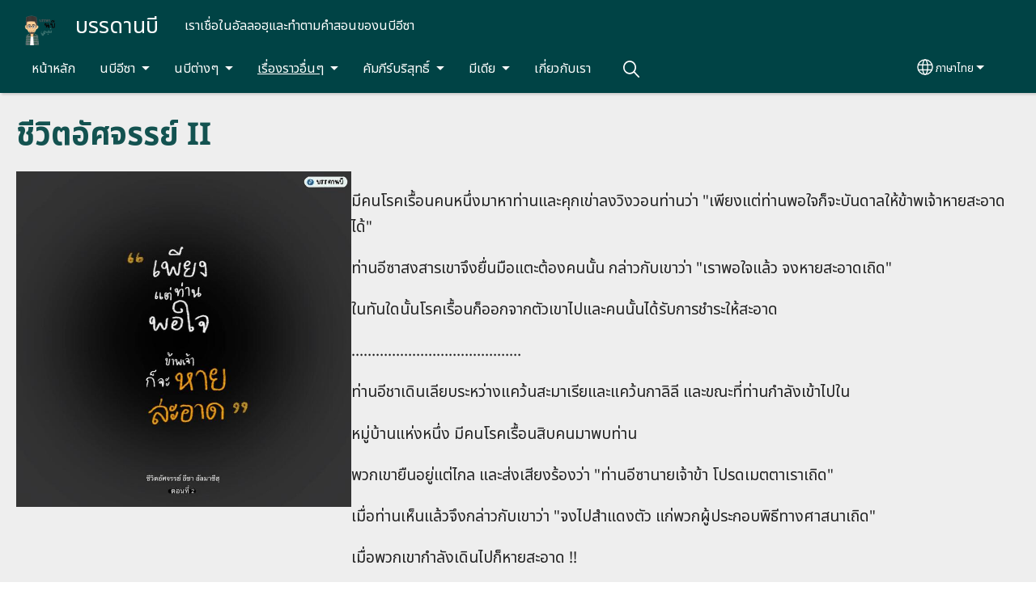

--- FILE ---
content_type: text/html; charset=UTF-8
request_url: https://www.xn--l3ckbc6ba0i0a.com/th/%E0%B9%80%E0%B8%A3%E0%B8%B7%E0%B9%88%E0%B8%AD%E0%B8%87%E0%B8%A3%E0%B8%B2%E0%B8%A7%E0%B8%AD%E0%B8%B7%E0%B9%88%E0%B8%99%E0%B9%86/%E0%B8%8A%E0%B8%B5%E0%B8%A7%E0%B8%B4%E0%B8%95%E0%B8%AD%E0%B8%B1%E0%B8%A8%E0%B8%88%E0%B8%A3%E0%B8%A3%E0%B8%A2%E0%B9%8C/%E0%B8%8A%E0%B8%B5%E0%B8%A7%E0%B8%B4%E0%B8%95%E0%B8%AD%E0%B8%B1%E0%B8%A8%E0%B8%88%E0%B8%A3%E0%B8%A3%E0%B8%A2%E0%B9%8C-ii
body_size: 25656
content:
<!DOCTYPE html>
<html lang="th" dir="ltr" prefix="og: https://ogp.me/ns#">
  <head>
    <meta charset="utf-8" />
<noscript><style>form.antibot * :not(.antibot-message) { display: none !important; }</style>
</noscript><style>/* @see https://github.com/aFarkas/lazysizes#broken-image-symbol */.js img.lazyload:not([src]) { visibility: hidden; }/* @see https://github.com/aFarkas/lazysizes#automatically-setting-the-sizes-attribute */.js img.lazyloaded[data-sizes=auto] { display: block; width: 100%; }</style>
<script>var _paq = _paq || [];(function(){var u=(("https:" == document.location.protocol) ? "/m/" : "/m/");_paq.push(["setSiteId", "986"]);_paq.push(["setTrackerUrl", u+"matomo.php"]);_paq.push(["setDownloadExtensions", "3gg|3gp|7z|aac|apk|arc|arj|asf|asx|avi|bloomd|bin|csv|dat|deb|dmg|doc(x|m)?|dot(x|m)?|epub|exe|fb|fb2|fcbh|flv|gif|gz|gzip|hqx|ico|ipa|ipsw|iso|jad|jar|jpe?g|js|kmp|kmx|m4a|m4v|mobi|mov|mp(2|3|4|e?g)|mov(ie)?|msi|msp|mybible|od(s|t|p)|otf|pdf|phps|png|pot(x|m)?|pps(x|m)?|ppam|ppt(x|m)?|rm|sld(x|m)?|swf|thmx|ttf|txt|qtm?|ra(m|r)?|sea|sit|tar|tgz|torrent|txt|wav|webp|webm|wma|wmv|woff|wpd|xls(x|m|b)?|xlt(x|m)|xlam|xml|xsm|z|zip"]);_paq.push(["setDoNotTrack", 1]);_paq.push(["disableCookies"]);if (!window.matomo_search_results_active) {_paq.push(["trackPageView"]);}_paq.push(["setIgnoreClasses", ["no-tracking","colorbox"]]);_paq.push(["enableLinkTracking"]);var d=document,g=d.createElement("script"),s=d.getElementsByTagName("script")[0];g.type="text/javascript";g.defer=true;g.async=true;g.src=u+"matomo.js";s.parentNode.insertBefore(g,s);})();</script>
<meta name="description" content="มีคนโรคเรื้อนคนหนึ่งมาหาท่านและคุกเข่าลงวิงวอนท่านว่า &quot;เพียงแต่ท่านพอใจก็จะบันดาลให้ข้าพเจ้าหายสะอาดได้&quot; ท่านอีซาสงสารเขาจึงยื่นมือแตะต้องคนนั้น กล่าวกับเขาว่า &quot;เราพอใจแล้ว จงหายสะอาดเถิด&quot; ในทันใดนั้นโรคเรื้อนก็ออกจากตัวเขาไปและคนนั้นได้รับการชำระให้สะอาด …………………………………… ท่านอีชาเดินเลียบระหว่างแคว้นสะมาเรียและแคว้นกาลิลี และขณะที่ท่านกำลังเข้าไปใน หมู่บ้านแห่งหนึ่ง มีคนโรคเรื้อนสิบคนมาพบท่าน พวกเขายืนอยู่แต่ไกล และส่งเสียงร้องว่า &quot;ท่านอีซานายเจ้าข้า โปรดเมตตาเราเถิด&quot; เมื่อท่านเห็นแล้วจึงกล่าวกับเขาว่า &quot;จงไปสำแดงตัว แก่พวกผู้ประกอบพิธีทางศาสนาเถิด&quot; เมื่อพวกเขากำลังเดินไปก็หายสะอาด !!" />
<link rel="shortlink" href="https://www.xn--l3ckbc6ba0i0a.com/th/node/167" />
<link rel="canonical" href="https://www.xn--l3ckbc6ba0i0a.com/th/%E0%B9%80%E0%B8%A3%E0%B8%B7%E0%B9%88%E0%B8%AD%E0%B8%87%E0%B8%A3%E0%B8%B2%E0%B8%A7%E0%B8%AD%E0%B8%B7%E0%B9%88%E0%B8%99%E0%B9%86/%E0%B8%8A%E0%B8%B5%E0%B8%A7%E0%B8%B4%E0%B8%95%E0%B8%AD%E0%B8%B1%E0%B8%A8%E0%B8%88%E0%B8%A3%E0%B8%A3%E0%B8%A2%E0%B9%8C/%E0%B8%8A%E0%B8%B5%E0%B8%A7%E0%B8%B4%E0%B8%95%E0%B8%AD%E0%B8%B1%E0%B8%A8%E0%B8%88%E0%B8%A3%E0%B8%A3%E0%B8%A2%E0%B9%8C-ii" />
<link rel="image_src" href="https://www.xn--l3ckbc6ba0i0a.com/sites/www.bundanabi.com/files/2022-06/xaliif%20brrdanbii_0.png" />
<meta property="og:site_name" content="บรรดานบี" />
<meta property="og:url" content="https://www.xn--l3ckbc6ba0i0a.com/th/%E0%B9%80%E0%B8%A3%E0%B8%B7%E0%B9%88%E0%B8%AD%E0%B8%87%E0%B8%A3%E0%B8%B2%E0%B8%A7%E0%B8%AD%E0%B8%B7%E0%B9%88%E0%B8%99%E0%B9%86/%E0%B8%8A%E0%B8%B5%E0%B8%A7%E0%B8%B4%E0%B8%95%E0%B8%AD%E0%B8%B1%E0%B8%A8%E0%B8%88%E0%B8%A3%E0%B8%A3%E0%B8%A2%E0%B9%8C/%E0%B8%8A%E0%B8%B5%E0%B8%A7%E0%B8%B4%E0%B8%95%E0%B8%AD%E0%B8%B1%E0%B8%A8%E0%B8%88%E0%B8%A3%E0%B8%A3%E0%B8%A2%E0%B9%8C-ii" />
<meta property="og:title" content="ชีวิตอัศจรรย์ II | บรรดานบี" />
<meta property="og:description" content="มีคนโรคเรื้อนคนหนึ่งมาหาท่านและคุกเข่าลงวิงวอนท่านว่า &quot;เพียงแต่ท่านพอใจก็จะบันดาลให้ข้าพเจ้าหายสะอาดได้&quot; ท่านอีซาสงสารเขาจึงยื่นมือแตะต้องคนนั้น กล่าวกับเขาว่า &quot;เราพอใจแล้ว จงหายสะอาดเถิด&quot; ในทันใดนั้นโรคเรื้อนก็ออกจากตัวเขาไปและคนนั้นได้รับการชำระให้สะอาด …………………………………… ท่านอีชาเดินเลียบระหว่างแคว้นสะมาเรียและแคว้นกาลิลี และขณะที่ท่านกำลังเข้าไปใน หมู่บ้านแห่งหนึ่ง มีคนโรคเรื้อนสิบคนมาพบท่าน พวกเขายืนอยู่แต่ไกล และส่งเสียงร้องว่า &quot;ท่านอีซานายเจ้าข้า โปรดเมตตาเราเถิด&quot; เมื่อท่านเห็นแล้วจึงกล่าวกับเขาว่า &quot;จงไปสำแดงตัว แก่พวกผู้ประกอบพิธีทางศาสนาเถิด&quot; เมื่อพวกเขากำลังเดินไปก็หายสะอาด !!" />
<meta property="og:image" content="https://www.xn--l3ckbc6ba0i0a.com/sites/www.bundanabi.com/files/2022-06/xaliif%20brrdanbii_0.png" />
<meta property="og:updated_time" content="Thu, 10/19/2023 - 13:19" />
<meta property="article:published_time" content="Tue, 08/22/2023 - 16:53" />
<meta property="article:modified_time" content="Thu, 10/19/2023 - 13:19" />
<link rel="manifest" href="/th/manifest.json" />
<meta name="theme-color" content="#000000" />
<meta name="Generator" content="Drupal 10 (https://www.drupal.org)" />
<meta name="MobileOptimized" content="width" />
<meta name="HandheldFriendly" content="true" />
<meta name="viewport" content="width=device-width, initial-scale=1.0" />
<style>span.wildfire-text-color-text_light { color: #fffffe !important; }span.wildfire-text-color-text_dark { color: #222222 !important; }span.wildfire-text-color-text_heading { color: #135250 !important; }span.wildfire-text-color-accent_1 { color: #690230 !important; }span.wildfire-text-color-accent_2 { color: #02196a !important; }span.wildfire-text-color-accent_3 { color: #466902 !important; }span.wildfire-text-color-background_1 { color: #9db6bb !important; }span.wildfire-text-color-black { color: #000000 !important; }span.wildfire-text-color-white { color: #ffffff !important; }</style>
<link rel="icon" href="/themes/custom/surf/favicon.ico" type="image/vnd.microsoft.icon" />
<link rel="apple-touch-icon" sizes="152x152" href="/sites/www.bundanabi.com/files/styles/pwa_apple_touch_icon_152/public/2022-06/xaliif%20brrdanbii_0.png?itok=SZElOV2D" />
<link rel="apple-touch-icon" sizes="180x180" href="/sites/www.bundanabi.com/files/styles/pwa_apple_touch_icon_180/public/2022-06/xaliif%20brrdanbii_0.png?itok=hMnFNA0x" />
<link rel="apple-touch-icon" sizes="167x167" href="/sites/www.bundanabi.com/files/styles/pwa_apple_touch_icon_167/public/2022-06/xaliif%20brrdanbii_0.png?itok=f6X1r3XX" />
<link rel="alternate" hreflang="en" href="https://www.xn--l3ckbc6ba0i0a.com/en/other-stories/amazing-life/amazing-life-ii" />
<link rel="alternate" hreflang="th" href="https://www.xn--l3ckbc6ba0i0a.com/th/%E0%B9%80%E0%B8%A3%E0%B8%B7%E0%B9%88%E0%B8%AD%E0%B8%87%E0%B8%A3%E0%B8%B2%E0%B8%A7%E0%B8%AD%E0%B8%B7%E0%B9%88%E0%B8%99%E0%B9%86/%E0%B8%8A%E0%B8%B5%E0%B8%A7%E0%B8%B4%E0%B8%95%E0%B8%AD%E0%B8%B1%E0%B8%A8%E0%B8%88%E0%B8%A3%E0%B8%A3%E0%B8%A2%E0%B9%8C/%E0%B8%8A%E0%B8%B5%E0%B8%A7%E0%B8%B4%E0%B8%95%E0%B8%AD%E0%B8%B1%E0%B8%A8%E0%B8%88%E0%B8%A3%E0%B8%A3%E0%B8%A2%E0%B9%8C-ii" />

    <title>ชีวิตอัศจรรย์ II | บรรดานบี</title>
    <link rel="stylesheet" media="all" href="/sites/www.bundanabi.com/files/css/css_4fHrMi28MHX5mO2hLN24M7DYUmjKr2ww8cF3ViUK2Nk.css?delta=0&amp;language=th&amp;theme=surf&amp;include=[base64]" />
<link rel="stylesheet" media="all" href="/sites/www.bundanabi.com/files/css/css_dKl-s_gBIzvhAMAf1Xi3MRWUIsUUPx04rxsB0D6hH5M.css?delta=1&amp;language=th&amp;theme=surf&amp;include=[base64]" />

    <script type="application/json" data-drupal-selector="drupal-settings-json">{"path":{"baseUrl":"\/","pathPrefix":"th\/","currentPath":"node\/167","currentPathIsAdmin":false,"isFront":false,"currentLanguage":"th"},"pluralDelimiter":"\u0003","suppressDeprecationErrors":true,"ajaxPageState":{"libraries":"[base64]","theme":"surf","theme_token":null},"ajaxTrustedUrl":{"form_action_p_pvdeGsVG5zNF_XLGPTvYSKCf43t8qZYSwcfZl2uzM":true},"responsive_menu":{"position":"left","theme":"theme-dark","pagedim":"pagedim","modifyViewport":true,"use_bootstrap":true,"breakpoint":"all and (min-width: 768px)","drag":false,"mediaQuery":"all and (min-width: 768px)","custom":{"options":{"navbar":{"add":true,"title":"Menu"}}}},"ckeditorResponsiveTable":{"tableSelector":"table.tabled--stacked","failClass":"tabled--stacked","captionSide":"top","largeCharacterThreshold":"50","smallCharacterThreshold":"8"},"lazy":{"lazysizes":{"lazyClass":"lazyload","loadedClass":"lazyloaded","loadingClass":"lazyloading","preloadClass":"lazypreload","errorClass":"lazyerror","autosizesClass":"lazyautosizes","srcAttr":"data-src","srcsetAttr":"data-srcset","sizesAttr":"data-sizes","minSize":40,"customMedia":[],"init":true,"expFactor":1.5,"hFac":0.8,"loadMode":2,"loadHidden":true,"ricTimeout":0,"throttleDelay":125,"plugins":[]},"placeholderSrc":"","preferNative":false,"minified":true,"libraryPath":"\/libraries\/lazysizes"},"matomo":{"disableCookies":true,"trackMailto":true},"pwa_service_worker":{"cache_version":"2.1.0-beta7-v5","installPath":"\/th\/service-worker-data","scope":"\/"},"wildfire_matomo":{"debug":null},"cookies":{"cookies_asset_injector":{"blocked_assets":[]},"cookiesjsr":{"config":{"cookie":{"name":"cookiesjsr","expires":31536000000,"domain":"","sameSite":"Lax","secure":false},"library":{"libBasePath":"\/libraries\/cookiesjsr\/dist","libPath":"\/libraries\/cookiesjsr\/dist\/cookiesjsr.min.js","scrollLimit":0},"callback":{"method":"post","url":"\/th\/cookies\/consent\/callback.json","headers":[]},"interface":{"openSettingsHash":"#editCookieSettings","showDenyAll":true,"denyAllOnLayerClose":false,"settingsAsLink":true,"availableLangs":["en","th"],"defaultLang":"en","groupConsent":false,"cookieDocs":false}},"services":{"functional":{"id":"functional","services":[{"key":"functional","type":"functional","name":"Required functional","info":{"value":"\u003Ctable\u003E\r\n\t\u003Cthead\u003E\r\n\t\t\u003Ctr\u003E\r\n\t\t\t\u003Cth width=\u002215%\u0022\u003ECookie name\u003C\/th\u003E\r\n\t\t\t\u003Cth width=\u002215%\u0022\u003EDefault expiration time\u003C\/th\u003E\r\n\t\t\t\u003Cth\u003EDescription\u003C\/th\u003E\r\n\t\t\u003C\/tr\u003E\r\n\t\u003C\/thead\u003E\r\n\t\u003Ctbody\u003E\r\n\t\t\u003Ctr\u003E\r\n\t\t\t\u003Ctd\u003E\u003Ccode dir=\u0022ltr\u0022 translate=\u0022no\u0022\u003ESSESS\u0026lt;ID\u0026gt;\u003C\/code\u003E\u003C\/td\u003E\r\n\t\t\t\u003Ctd\u003E1 month\u003C\/td\u003E\r\n\t\t\t\u003Ctd\u003EIf you are logged in to this website, a session cookie is required to identify and connect your browser to your user account in the server backend of this website.\u003C\/td\u003E\r\n\t\t\u003C\/tr\u003E\r\n\t\t\u003Ctr\u003E\r\n\t\t\t\u003Ctd\u003E\u003Ccode dir=\u0022ltr\u0022 translate=\u0022no\u0022\u003Ecookiesjsr\u003C\/code\u003E\u003C\/td\u003E\r\n\t\t\t\u003Ctd\u003E1 year\u003C\/td\u003E\r\n\t\t\t\u003Ctd\u003EWhen you visited this website for the first time, you were asked for your permission to use several services (including those from third parties) that require data to be saved in your browser (cookies, local storage). Your decisions about each service (allow, deny) are stored in this cookie and are reused each time you visit this website.\u003C\/td\u003E\r\n\t\t\u003C\/tr\u003E\r\n\t\u003C\/tbody\u003E\r\n\u003C\/table\u003E\r\n","format":"full_html"},"uri":"","needConsent":false}],"weight":1},"tracking":{"id":"tracking","services":[{"key":"analytics","type":"tracking","name":"Google Analytics","info":{"value":"","format":"full_html"},"uri":"https:\/\/analytics.google.com\/","needConsent":true},{"key":"facebook_pixel","type":"tracking","name":"Facebook Pixel","info":{"value":"","format":"full_html"},"uri":"","needConsent":true}],"weight":10},"external_content":{"id":"external_content","services":[{"key":"iframe","type":"external_content","name":"External content","info":{"value":"","format":"full_html"},"uri":"","needConsent":true},{"key":"social_media","type":"external_content","name":"Social media","info":{"value":"","format":"wildfire_ckeditor_text"},"uri":"","needConsent":true},{"key":"video","type":"external_content","name":"Video provided by YouTube, Vimeo","info":{"value":"","format":"full_html"},"uri":"","needConsent":true}],"weight":3}},"translation":{"_core":{"default_config_hash":"8H4k1roxH0EK2Q-_HYTufVJ7THdftFBKyqPINXSBDZI"},"langcode":"en","bannerText":"We use cookies on this site to enhance your user experience. By clicking \u0022OK, I agree\u0022 you are giving your consent for us to set cookies.","privacyPolicy":"Privacy policy","privacyUri":"\/th\/privacypolicy","imprint":"Imprint","imprintUri":"","cookieDocs":"Cookie documentation","cookieDocsUri":"\/cookies\/documentation","officialWebsite":"Official website","denyAll":"Decline","alwaysActive":"Always active","settings":"Cookie settings","acceptAll":"OK, I agree","requiredCookies":"Required cookies","cookieSettings":"Cookie settings","close":"Close","readMore":"Read more","allowed":"Allowed","denied":"Denied","settingsAllServices":"Settings for all services","saveSettings":"Save","default_langcode":"en","disclaimerText":"All cookie information is subject to change by the service providers. We update this information regularly.","disclaimerTextPosition":"above","processorDetailsLabel":"Processor Company Details","processorLabel":"Company","processorWebsiteUrlLabel":"Company Website","processorPrivacyPolicyUrlLabel":"Company Privacy Policy","processorCookiePolicyUrlLabel":"Company Cookie Policy","processorContactLabel":"Data Protection Contact Details","placeholderAcceptAllText":"Accept all cookies","functional":{"title":"Functional","details":"Cookies are small text files that are placed by your browser on your device in order to store certain information. Using the information that is stored and returned, a website can recognize that you have previously accessed and visited it using the browser on your end device. We use this information to arrange and display the website optimally in accordance with your preferences. Within this process, only the cookie itself is identified on your device. Personal data is only stored following your express consent or where this is absolutely necessary to enable use the service provided by us and accessed by you."},"tracking":{"title":"Tracking cookies","details":"Marketing cookies come from external advertising companies (\u0022third-party cookies\u0022) and are used to collect information about the websites visited by the user. The purpose of this is to create and display target group-oriented content and advertising for the user."},"external_content":{"title":"External content","details":""}}},"cookiesTexts":{"_core":{"default_config_hash":"8H4k1roxH0EK2Q-_HYTufVJ7THdftFBKyqPINXSBDZI"},"langcode":"en","bannerText":"We use cookies on this site to enhance your user experience. By clicking \u0022OK, I agree\u0022 you are giving your consent for us to set cookies.","privacyPolicy":"Privacy policy","privacyUri":"","imprint":"Imprint","imprintUri":"","cookieDocs":"Cookie documentation","cookieDocsUri":"\/cookies\/documentation","officialWebsite":"Official website","denyAll":"Decline","alwaysActive":"Always active","settings":"Cookie settings","acceptAll":"OK, I agree","requiredCookies":"Required cookies","cookieSettings":"Cookie settings","close":"Close","readMore":"Read more","allowed":"Allowed","denied":"Denied","settingsAllServices":"Settings for all services","saveSettings":"Save","default_langcode":"en","disclaimerText":"All cookie information is subject to change by the service providers. We update this information regularly.","disclaimerTextPosition":"above","processorDetailsLabel":"Processor Company Details","processorLabel":"Company","processorWebsiteUrlLabel":"Company Website","processorPrivacyPolicyUrlLabel":"Company Privacy Policy","processorCookiePolicyUrlLabel":"Company Cookie Policy","processorContactLabel":"Data Protection Contact Details","placeholderAcceptAllText":"Accept all cookies"},"services":{"analytics":{"uuid":"eb7e8139-806d-4697-a4d7-348900c9430f","langcode":"en","status":true,"dependencies":{"enforced":{"module":["cookies_ga"]}},"_core":{"default_config_hash":"0FSyPPXfJvmZxEpwsiSH6nipWjFfo6qZ9pP6rP9tFT0"},"id":"analytics","label":"Google Analytics","group":"tracking","info":{"value":"","format":"full_html"},"consentRequired":true,"purpose":"","processor":"","processorContact":"","processorUrl":"https:\/\/analytics.google.com\/","processorPrivacyPolicyUrl":"","processorCookiePolicyUrl":"https:\/\/support.google.com\/analytics\/answer\/6004245","placeholderMainText":"This content is blocked because Google Analytics cookies have not been accepted.","placeholderAcceptText":"Only accept Google Analytics cookies."},"facebook_pixel":{"uuid":"463e5689-a617-47b1-8045-6aa07ac012f4","langcode":"en","status":true,"dependencies":{"enforced":{"module":["cookies_facebook_pixel"]}},"_core":{"default_config_hash":"c3mD3C3eOqAxV-8O8vf-79QGaQ5UgHOzgP4XFRJWDTE"},"id":"facebook_pixel","label":"Facebook Pixel","group":"tracking","info":{"value":"","format":"full_html"},"consentRequired":true,"purpose":"","processor":"","processorContact":"","processorUrl":"","processorPrivacyPolicyUrl":"","processorCookiePolicyUrl":"https:\/\/www.facebook.com\/policies\/cookies","placeholderMainText":"This content is blocked because Facebook Pixel cookies have not been accepted.","placeholderAcceptText":"Only accept Facebook Pixel cookies."},"functional":{"uuid":"1286a834-dcf2-452d-9c1e-418f0d167383","langcode":"en","status":true,"dependencies":[],"_core":{"default_config_hash":"SQkYKY9U6xYDPAOC32rgkrIzkd688kRsm9g25mWdcvM"},"id":"functional","label":"Required functional","group":"functional","info":{"value":"\u003Ctable\u003E\r\n\t\u003Cthead\u003E\r\n\t\t\u003Ctr\u003E\r\n\t\t\t\u003Cth width=\u002215%\u0022\u003ECookie name\u003C\/th\u003E\r\n\t\t\t\u003Cth width=\u002215%\u0022\u003EDefault expiration time\u003C\/th\u003E\r\n\t\t\t\u003Cth\u003EDescription\u003C\/th\u003E\r\n\t\t\u003C\/tr\u003E\r\n\t\u003C\/thead\u003E\r\n\t\u003Ctbody\u003E\r\n\t\t\u003Ctr\u003E\r\n\t\t\t\u003Ctd\u003E\u003Ccode dir=\u0022ltr\u0022 translate=\u0022no\u0022\u003ESSESS\u0026lt;ID\u0026gt;\u003C\/code\u003E\u003C\/td\u003E\r\n\t\t\t\u003Ctd\u003E1 month\u003C\/td\u003E\r\n\t\t\t\u003Ctd\u003EIf you are logged in to this website, a session cookie is required to identify and connect your browser to your user account in the server backend of this website.\u003C\/td\u003E\r\n\t\t\u003C\/tr\u003E\r\n\t\t\u003Ctr\u003E\r\n\t\t\t\u003Ctd\u003E\u003Ccode dir=\u0022ltr\u0022 translate=\u0022no\u0022\u003Ecookiesjsr\u003C\/code\u003E\u003C\/td\u003E\r\n\t\t\t\u003Ctd\u003E1 year\u003C\/td\u003E\r\n\t\t\t\u003Ctd\u003EWhen you visited this website for the first time, you were asked for your permission to use several services (including those from third parties) that require data to be saved in your browser (cookies, local storage). Your decisions about each service (allow, deny) are stored in this cookie and are reused each time you visit this website.\u003C\/td\u003E\r\n\t\t\u003C\/tr\u003E\r\n\t\u003C\/tbody\u003E\r\n\u003C\/table\u003E\r\n","format":"full_html"},"consentRequired":false,"purpose":"Essential functional cookies to provide general functionality","processor":"","processorContact":"","processorUrl":"","processorPrivacyPolicyUrl":"","processorCookiePolicyUrl":"","placeholderMainText":"This content is blocked because required functional cookies have not been accepted.","placeholderAcceptText":"Only accept required functional cookies."},"iframe":{"uuid":"f0b4077c-1e92-47e1-9dfd-2e75f5381061","langcode":"en","status":true,"dependencies":[],"_core":{"default_config_hash":"q8OHHrmQ6QoD_H6HfpR9-3Pkauyi1NSNZrbG6UnmPPA"},"id":"iframe","label":"External content","group":"external_content","info":{"value":"","format":"full_html"},"consentRequired":true,"purpose":"","processor":"","processorContact":"","processorUrl":"","processorPrivacyPolicyUrl":"","processorCookiePolicyUrl":"","placeholderMainText":"This content cannot be displayed unless you click \u0022Accept\u0022 to consent to cookies.","placeholderAcceptText":"Only accept external content cookies"},"social_media":{"uuid":"17d0c1b9-c2d3-4382-8dff-7f49a411d47e","langcode":"en","status":true,"dependencies":[],"_core":{"default_config_hash":"aAu0J9KwIqWUPlajZw-7Plmwo75CQiPgqBfvanpTSDc"},"id":"social_media","label":"Social media","group":"external_content","info":{"value":"","format":"wildfire_ckeditor_text"},"consentRequired":true,"purpose":"","processor":"","processorContact":"","processorUrl":"","processorPrivacyPolicyUrl":"","processorCookiePolicyUrl":"","placeholderMainText":"This content cannot be displayed unless you click \u0022Accept\u0022 to consent to cookies.","placeholderAcceptText":"Only accept social media cookies"},"video":{"uuid":"43d0b858-059c-4e6d-b770-ce72c004f733","langcode":"en","status":true,"dependencies":{"enforced":{"module":["cookies_video"]}},"_core":{"default_config_hash":"CJUl6FWSTflDxW-jyD8CSjzauz0LKxgDHjNUimDWx10"},"id":"video","label":"Video provided by YouTube, Vimeo","group":"external_content","info":{"value":"","format":"full_html"},"consentRequired":true,"purpose":"","processor":"","processorContact":"","processorUrl":"","processorPrivacyPolicyUrl":"","processorCookiePolicyUrl":"https:\/\/policies.google.com\/privacy","placeholderMainText":"This video cannot be displayed unless you click \u0022Accept\u0022 to consent to cookies.","placeholderAcceptText":"Only accept video cookies"}},"groups":{"external_content":{"uuid":"4796a8bf-ae27-4501-aac8-021783813a24","langcode":"en","status":true,"dependencies":[],"_core":{"default_config_hash":"YBpUtDHCsBPb9KuxngOHXCjIQhNiGsSHWaja_27OEdM"},"id":"external_content","label":"External content","weight":3,"title":"External content","details":""},"functional":{"uuid":"9741c087-fbe3-43df-a6ea-6d6e061e5a15","langcode":"en","status":true,"dependencies":[],"_core":{"default_config_hash":"aHm4Q63Ge97tcktTa_qmUqJMir45iyGY2lEvvqPW68g"},"id":"functional","label":"Functional","weight":1,"title":"Functional","details":"Cookies are small text files that are placed by your browser on your device in order to store certain information. Using the information that is stored and returned, a website can recognize that you have previously accessed and visited it using the browser on your end device. We use this information to arrange and display the website optimally in accordance with your preferences. Within this process, only the cookie itself is identified on your device. Personal data is only stored following your express consent or where this is absolutely necessary to enable use the service provided by us and accessed by you."},"marketing":{"uuid":"025cc2e0-e851-4226-8882-98160121724b","langcode":"en","status":true,"dependencies":[],"_core":{"default_config_hash":"JkP6try0AxX_f4RpFEletep5NHSlVB1BbGw0snW4MO8"},"id":"marketing","label":"Marketing","weight":20,"title":"Marketing","details":"Customer communication and marketing tools."},"performance":{"uuid":"5a3bed17-2f1e-40f4-9d89-4b1087b137b9","langcode":"en","status":true,"dependencies":[],"_core":{"default_config_hash":"Jv3uIJviBj7D282Qu1ZpEQwuOEb3lCcDvx-XVHeOJpw"},"id":"performance","label":"Performance","weight":30,"title":"Performance Cookies","details":"Performance cookies collect aggregated information about how our website is used. The purpose of this is to improve its attractiveness, content and functionality. These cookies help us to determine whether, how often and for how long particular sub-pages of our website are accessed and which content users are particularly interested in. Search terms, country, region and (where applicable) the city from which the website is accessed are also recorded, as is the proportion of mobile devices that are used to access the website. We use this information to compile statistical reports that help us tailor the content of our website to your needs and optimize our offer."},"social":{"uuid":"e58962f9-9afd-4fd0-8d8f-3b6373346cbf","langcode":"en","status":true,"dependencies":[],"_core":{"default_config_hash":"aK6QnxVBq8_4wrwh9SLGI2KuUI_46M-gEmnpQ2i9Pw8"},"id":"social","label":"Social media","weight":8,"title":"Social media","details":""},"tracking":{"uuid":"7ee6909c-e4f8-47d0-96b0-369e4397f270","langcode":"en","status":true,"dependencies":[],"_core":{"default_config_hash":"_gYDe3qoEc6L5uYR6zhu5V-3ARLlyis9gl1diq7Tnf4"},"id":"tracking","label":"Tracking","weight":10,"title":"Tracking cookies","details":"Marketing cookies come from external advertising companies (\u0022third-party cookies\u0022) and are used to collect information about the websites visited by the user. The purpose of this is to create and display target group-oriented content and advertising for the user."},"video":{"uuid":"727718ae-f31c-4304-a88b-449534f53d04","langcode":"en","status":true,"dependencies":[],"_core":{"default_config_hash":"w1WnCmP2Xfgx24xbx5u9T27XLF_ZFw5R0MlO-eDDPpQ"},"id":"video","label":"Videos","weight":40,"title":"Video","details":"Video sharing services help to add rich media on the site and increase its visibility."}}},"statusMessages":"10000","pwaA2hs":{"pwaA2hsPrompt":{"button_text":"Download website"}},"wildfire_feedback":{"popupDelay":180,"popupInterval":5184000},"lang_dropdown":{"lang-dropdown-form":{"key":"lang-dropdown-form","widget":"ddslick","width":130,"height":0,"showSelectedHTML":true,"imagePosition":"left"}},"user":{"uid":0,"permissionsHash":"99b487c388ec93acedab56937d6b14bdbb1481e5025ea38f5901b9101164f5d8"}}</script>
<script src="/sites/www.bundanabi.com/files/js/js_cWoO7ujDwi2G4GnysIhUscJLCmMIXwKH1SO_sjaYdio.js?scope=header&amp;delta=0&amp;language=th&amp;theme=surf&amp;include=[base64]"></script>
<script src="/modules/contrib/cookies/js/cookiesjsr.conf.js?v=10.5.2" defer></script>
<script src="/libraries/cookiesjsr/dist/cookiesjsr-preloader.min.js?v=10.5.2" defer></script>

  </head>
  <body data-content-language="th" class="fontyourface path-node page-node-type-wildfire-page">
        <a href="#main-content" class="visually-hidden focusable skip-link">
      Skip to main content
    </a>
    
      <div class="dialog-off-canvas-main-canvas" data-off-canvas-main-canvas>
    <div class="layout-container">
  <div class="sticky">
      <div class="region region-header">
    <div id="block-surf-responsivemenumobileicon" class="responsive-menu-toggle-wrapper responsive-menu-toggle block block-responsive-menu block-responsive-menu-toggle">
  
    
      <a id="toggle-icon" class="toggle responsive-menu-toggle-icon" title="Menu" href="#off-canvas">
  <span class="icon"></span><span class="label">Menu</span>
</a>
  </div>
<div id="block-surf-sitebranding" class="block block-system block-system-branding-block">
  
    
        <a href="/th" rel="home" class="site-logo">
      <img src="/sites/www.bundanabi.com/files/styles/site_logo/public/2022-06/xaliif%20brrdanbii_0.png?itok=q98Rj0rb" alt="Home" />
    </a>
        <div class="site-name">
      <a href="/th" rel="home">บรรดานบี</a>
    </div>
        <div class="site-slogan">เราเชื่อในอัลลอฮฺและทำตามคำสอนของนบีอีซา</div>
  </div>
<div id="block-surf-horizontalmenu" class="menu--main block block-responsive-menu block-responsive-menu-horizontal-menu">
  
    
      <nav class="responsive-menu-block-wrapper">
  
              <ul id="horizontal-menu" class="horizontal-menu">
                    <li class="menu-item">
        <a href="/th/%E0%B8%AB%E0%B8%99%E0%B9%89%E0%B8%B2%E0%B8%AB%E0%B8%A5%E0%B8%B1%E0%B8%81" data-drupal-link-system-path="node/1">หน้าหลัก</a>
              </li>
                <li class="menu-item menu-item--expanded">
        <span>นบีอีซา</span>
                                <ul class="menu sub-nav">
                    <li class="menu-item menu-item--expanded">
        <a href="/th/%E0%B8%99%E0%B8%9A%E0%B8%B5%E0%B8%AD%E0%B8%B5%E0%B8%8B%E0%B8%B2/%E0%B9%80%E0%B8%A3%E0%B8%B7%E0%B9%88%E0%B8%AD%E0%B8%87%E0%B8%82%E0%B8%AD%E0%B8%87%E0%B8%99%E0%B8%9A%E0%B8%B5%E0%B8%AD%E0%B8%B5%E0%B8%8B%E0%B8%B2" data-drupal-link-system-path="node/2">เรื่องของนบีอีซา</a>
                                <ul class="menu sub-nav">
                    <li class="menu-item">
        <a href="/th/%E0%B8%99%E0%B8%9A%E0%B8%B5%E0%B8%AD%E0%B8%B5%E0%B8%8B%E0%B8%B2/%E0%B9%80%E0%B8%A3%E0%B8%B7%E0%B9%88%E0%B8%AD%E0%B8%87%E0%B8%82%E0%B8%AD%E0%B8%87%E0%B8%99%E0%B8%9A%E0%B8%B5%E0%B8%AD%E0%B8%B5%E0%B8%8B%E0%B8%B2/%E0%B8%AD%E0%B8%B5%E0%B8%8B%E0%B8%B2%E0%B8%A3%E0%B8%B1%E0%B8%81%E0%B8%A9%E0%B8%B2%E0%B9%84%E0%B8%94%E0%B9%89" data-drupal-link-system-path="node/3">อีซารักษาได้</a>
              </li>
                <li class="menu-item">
        <a href="/th/%E0%B9%80%E0%B8%A3%E0%B8%B7%E0%B9%88%E0%B8%AD%E0%B8%87%E0%B8%82%E0%B8%AD%E0%B8%87%E0%B8%9A%E0%B8%A3%E0%B8%A3%E0%B8%94%E0%B8%B2%E0%B8%99%E0%B8%9A%E0%B8%B5/%E0%B9%80%E0%B8%A3%E0%B8%B7%E0%B9%88%E0%B8%AD%E0%B8%87%E0%B8%82%E0%B8%AD%E0%B8%87%E0%B8%99%E0%B8%9A%E0%B8%B5%E0%B8%AD%E0%B8%B5%E0%B8%8B%E0%B8%B2/%E0%B8%AD%E0%B8%B5%E0%B8%8B%E0%B8%B2%E0%B8%AB%E0%B9%89%E0%B8%B2%E0%B8%A1%E0%B8%9E%E0%B8%B2%E0%B8%A2%E0%B8%B8" data-drupal-link-system-path="node/4">อีซาห้ามพายุ</a>
              </li>
                <li class="menu-item">
        <a href="/th/%E0%B9%80%E0%B8%A3%E0%B8%B7%E0%B9%88%E0%B8%AD%E0%B8%87%E0%B8%82%E0%B8%AD%E0%B8%87%E0%B8%9A%E0%B8%A3%E0%B8%A3%E0%B8%94%E0%B8%B2%E0%B8%99%E0%B8%9A%E0%B8%B5/%E0%B9%80%E0%B8%A3%E0%B8%B7%E0%B9%88%E0%B8%AD%E0%B8%87%E0%B8%82%E0%B8%AD%E0%B8%87%E0%B8%99%E0%B8%9A%E0%B8%B5%E0%B8%AD%E0%B8%B5%E0%B8%8B%E0%B8%B2/%E0%B8%AD%E0%B8%B5%E0%B8%8B%E0%B8%B2%E0%B8%88%E0%B8%B1%E0%B8%94%E0%B9%80%E0%B8%95%E0%B8%A3%E0%B8%B5%E0%B8%A2%E0%B8%A1%E0%B9%83%E0%B8%AB%E0%B9%89" data-drupal-link-system-path="node/11">อีซาจัดเตรียมให้</a>
              </li>
                <li class="menu-item">
        <a href="/th/%E0%B9%80%E0%B8%A3%E0%B8%B7%E0%B9%88%E0%B8%AD%E0%B8%87%E0%B8%82%E0%B8%AD%E0%B8%87%E0%B8%9A%E0%B8%A3%E0%B8%A3%E0%B8%94%E0%B8%B2%E0%B8%99%E0%B8%9A%E0%B8%B5/%E0%B9%80%E0%B8%A3%E0%B8%B7%E0%B9%88%E0%B8%AD%E0%B8%87%E0%B8%82%E0%B8%AD%E0%B8%87%E0%B8%99%E0%B8%9A%E0%B8%B5%E0%B8%AD%E0%B8%B5%E0%B8%8B%E0%B8%B2/%E0%B8%AD%E0%B8%B5%E0%B8%8B%E0%B8%B2%E0%B8%82%E0%B8%B1%E0%B8%9A%E0%B8%9C%E0%B8%B5" data-drupal-link-system-path="node/12">อีซาขับผี</a>
              </li>
        </ul>
  
              </li>
                <li class="menu-item menu-item--expanded">
        <a href="/th/%E0%B8%99%E0%B8%9A%E0%B8%B5%E0%B8%AD%E0%B8%B5%E0%B8%8B%E0%B8%B2/%E0%B8%AD%E0%B8%B1%E0%B8%A5%E0%B8%A1%E0%B8%B2%E0%B8%8B%E0%B8%B5%E0%B8%AE%E0%B8%BA" data-drupal-link-system-path="node/24">อัลมาซีฮฺ</a>
                                <ul class="menu sub-nav">
                    <li class="menu-item">
        <a href="/th/%E0%B9%80%E0%B8%A3%E0%B8%B7%E0%B9%88%E0%B8%AD%E0%B8%87%E0%B8%82%E0%B8%AD%E0%B8%87%E0%B8%9A%E0%B8%A3%E0%B8%A3%E0%B8%94%E0%B8%B2%E0%B8%99%E0%B8%9A%E0%B8%B5/%E0%B8%AD%E0%B8%B1%E0%B8%A5%E0%B8%A1%E0%B8%B2%E0%B8%8B%E0%B8%B5/%E0%B8%96%E0%B8%B9%E0%B8%81%E0%B9%80%E0%B8%A3%E0%B8%B5%E0%B8%A2%E0%B8%81%E0%B8%A7%E0%B9%88%E0%B8%B2%E0%B8%AD%E0%B8%B1%E0%B8%A5%E0%B8%A1%E0%B8%B2%E0%B8%8B%E0%B8%B5%E0%B8%AE%E0%B8%BA" data-drupal-link-system-path="node/25">ถูกเรียกว่าอัลมาซีฮฺ</a>
              </li>
                <li class="menu-item">
        <a href="/th/%E0%B9%80%E0%B8%A3%E0%B8%B7%E0%B9%88%E0%B8%AD%E0%B8%87%E0%B8%82%E0%B8%AD%E0%B8%87%E0%B8%9A%E0%B8%A3%E0%B8%A3%E0%B8%94%E0%B8%B2%E0%B8%99%E0%B8%9A%E0%B8%B5/%E0%B8%AD%E0%B8%B1%E0%B8%A5%E0%B8%A1%E0%B8%B2%E0%B8%8B%E0%B8%B5/%E0%B8%AD%E0%B8%B5%E0%B8%8B%E0%B8%B2%E0%B8%84%E0%B8%B7%E0%B8%AD%E0%B8%AD%E0%B8%B1%E0%B8%A5%E0%B8%A1%E0%B8%B2%E0%B8%8B%E0%B8%B5%E0%B8%AE%E0%B8%BA" data-drupal-link-system-path="node/27">อีซาคืออัลมาซีฮฺ</a>
              </li>
                <li class="menu-item">
        <a href="/th/%E0%B9%80%E0%B8%A3%E0%B8%B7%E0%B9%88%E0%B8%AD%E0%B8%87%E0%B8%82%E0%B8%AD%E0%B8%87%E0%B8%9A%E0%B8%A3%E0%B8%A3%E0%B8%94%E0%B8%B2%E0%B8%99%E0%B8%9A%E0%B8%B5/%E0%B8%AD%E0%B8%B1%E0%B8%A5%E0%B8%A1%E0%B8%B2%E0%B8%8B%E0%B8%B5/%E0%B8%8A%E0%B8%B5%E0%B8%A7%E0%B8%B4%E0%B8%95%E0%B8%AD%E0%B8%B1%E0%B8%A8%E0%B8%88%E0%B8%A3%E0%B8%A3%E0%B8%A2%E0%B9%8C%E0%B8%82%E0%B8%AD%E0%B8%87%E0%B8%AD%E0%B8%B1%E0%B8%A5%E0%B8%A1%E0%B8%B2%E0%B8%8B%E0%B8%B5%E0%B8%AE%E0%B8%BA-i" data-drupal-link-system-path="node/28">ชีวิตอัศจรรย์ของอัลมาซีฮฺ I</a>
              </li>
                <li class="menu-item">
        <a href="/th/%E0%B9%80%E0%B8%A3%E0%B8%B7%E0%B9%88%E0%B8%AD%E0%B8%87%E0%B8%82%E0%B8%AD%E0%B8%87%E0%B8%9A%E0%B8%A3%E0%B8%A3%E0%B8%94%E0%B8%B2%E0%B8%99%E0%B8%9A%E0%B8%B5/%E0%B8%AD%E0%B8%B1%E0%B8%A5%E0%B8%A1%E0%B8%B2%E0%B8%8B%E0%B8%B5/%E0%B8%8A%E0%B8%B5%E0%B8%A7%E0%B8%B4%E0%B8%95%E0%B8%AD%E0%B8%B1%E0%B8%A8%E0%B8%88%E0%B8%A3%E0%B8%A3%E0%B8%A2%E0%B9%8C%E0%B8%82%E0%B8%AD%E0%B8%87%E0%B8%AD%E0%B8%B1%E0%B8%A5%E0%B8%A1%E0%B8%B2%E0%B8%8B%E0%B8%B5%E0%B8%AE%E0%B8%BA-ii" data-drupal-link-system-path="node/29">ชีวิตอัศจรรย์ของอัลมาซีฮฺ II</a>
              </li>
                <li class="menu-item">
        <a href="/th/%E0%B9%80%E0%B8%A3%E0%B8%B7%E0%B9%88%E0%B8%AD%E0%B8%87%E0%B8%82%E0%B8%AD%E0%B8%87%E0%B8%9A%E0%B8%A3%E0%B8%A3%E0%B8%94%E0%B8%B2%E0%B8%99%E0%B8%9A%E0%B8%B5/%E0%B8%AD%E0%B8%B1%E0%B8%A5%E0%B8%A1%E0%B8%B2%E0%B8%8B%E0%B8%B5/%E0%B8%8A%E0%B8%B5%E0%B8%A7%E0%B8%B4%E0%B8%95%E0%B8%AD%E0%B8%B1%E0%B8%A8%E0%B8%88%E0%B8%A3%E0%B8%A3%E0%B8%A2%E0%B9%8C%E0%B8%82%E0%B8%AD%E0%B8%87%E0%B8%AD%E0%B8%B1%E0%B8%A5%E0%B8%A1%E0%B8%B2%E0%B8%8B%E0%B8%B5%E0%B8%AE%E0%B8%BA-iii" data-drupal-link-system-path="node/30">ชีวิตอัศจรรย์ของอัลมาซีฮฺ III</a>
              </li>
        </ul>
  
              </li>
                <li class="menu-item menu-item--expanded">
        <a href="/th/%E0%B8%99%E0%B8%9A%E0%B8%B5%E0%B8%AD%E0%B8%B5%E0%B8%8B%E0%B8%B2/%E0%B8%9C%E0%B8%B9%E0%B9%89%E0%B8%AB%E0%B8%8D%E0%B8%B4%E0%B8%87%E0%B8%81%E0%B8%B1%E0%B8%9A%E0%B8%99%E0%B8%9A%E0%B8%B5%E0%B8%AD%E0%B8%B5%E0%B8%8B%E0%B8%B2" data-drupal-link-system-path="node/108">ผู้หญิงกับนบีอีซา</a>
                                <ul class="menu sub-nav">
                    <li class="menu-item">
        <a href="/th/%E0%B9%80%E0%B8%A3%E0%B8%B7%E0%B9%88%E0%B8%AD%E0%B8%87%E0%B8%82%E0%B8%AD%E0%B8%87%E0%B8%9A%E0%B8%A3%E0%B8%A3%E0%B8%94%E0%B8%B2%E0%B8%99%E0%B8%9A%E0%B8%B5/%E0%B8%9C%E0%B8%B9%E0%B9%89%E0%B8%AB%E0%B8%8D%E0%B8%B4%E0%B8%87%E0%B8%81%E0%B8%B1%E0%B8%9A%E0%B8%AD%E0%B8%B5%E0%B8%8B%E0%B8%B2/%E0%B8%9C%E0%B8%B9%E0%B9%89%E0%B9%83%E0%B8%94%E0%B8%94%E0%B8%B7%E0%B9%88%E0%B8%A1%E0%B8%99%E0%B9%89%E0%B8%B3%E0%B8%97%E0%B8%B5%E0%B9%88%E0%B9%80%E0%B8%A3%E0%B8%B2%E0%B9%83%E0%B8%AB%E0%B9%89-%E0%B8%88%E0%B8%B0%E0%B9%84%E0%B8%A1%E0%B9%88%E0%B8%81%E0%B8%A3%E0%B8%B0%E0%B8%AB%E0%B8%B2%E0%B8%A2%E0%B8%AD%E0%B8%B5%E0%B8%81%E0%B9%80%E0%B8%A5%E0%B8%A2" data-drupal-link-system-path="node/109">ผู้ใดดื่มน้ำที่เราให้ จะไม่กระหายอีกเลย</a>
              </li>
                <li class="menu-item">
        <a href="/th/%E0%B9%80%E0%B8%A3%E0%B8%B7%E0%B9%88%E0%B8%AD%E0%B8%87%E0%B8%82%E0%B8%AD%E0%B8%87%E0%B8%9A%E0%B8%A3%E0%B8%A3%E0%B8%94%E0%B8%B2%E0%B8%99%E0%B8%9A%E0%B8%B5/%E0%B8%9C%E0%B8%B9%E0%B9%89%E0%B8%AB%E0%B8%8D%E0%B8%B4%E0%B8%87%E0%B8%81%E0%B8%B1%E0%B8%9A%E0%B8%AD%E0%B8%B5%E0%B8%8B%E0%B8%B2/%E0%B9%84%E0%B8%9B%E0%B9%80%E0%B8%96%E0%B8%B4%E0%B8%94%E0%B9%81%E0%B8%A5%E0%B9%89%E0%B8%A7%E0%B8%AD%E0%B8%A2%E0%B9%88%E0%B8%B2%E0%B8%97%E0%B8%B3%E0%B8%9A%E0%B8%B2%E0%B8%9B%E0%B8%AD%E0%B8%B5%E0%B8%81" data-drupal-link-system-path="node/110">ไปเถิดแล้วอย่าทำบาปอีก</a>
              </li>
                <li class="menu-item">
        <a href="/th/%E0%B9%80%E0%B8%A3%E0%B8%B7%E0%B9%88%E0%B8%AD%E0%B8%87%E0%B8%82%E0%B8%AD%E0%B8%87%E0%B8%9A%E0%B8%A3%E0%B8%A3%E0%B8%94%E0%B8%B2%E0%B8%99%E0%B8%9A%E0%B8%B5/%E0%B8%9C%E0%B8%B9%E0%B9%89%E0%B8%AB%E0%B8%8D%E0%B8%B4%E0%B8%87%E0%B8%81%E0%B8%B1%E0%B8%9A%E0%B8%AD%E0%B8%B5%E0%B8%8B%E0%B8%B2/%E0%B8%97%E0%B8%B5%E0%B9%88%E0%B8%AB%E0%B8%B2%E0%B8%A2%E0%B9%82%E0%B8%A3%E0%B8%84%E0%B8%99%E0%B8%B1%E0%B9%89%E0%B8%99%E0%B9%80%E0%B8%9E%E0%B8%A3%E0%B8%B2%E0%B8%B0%E0%B8%A5%E0%B8%B9%E0%B8%81%E0%B8%A8%E0%B8%A3%E0%B8%B1%E0%B8%97%E0%B8%98%E0%B8%B2" data-drupal-link-system-path="node/111">ที่หายโรคนั้นเพราะลูกศรัทธา</a>
              </li>
                <li class="menu-item">
        <a href="/th/%E0%B9%80%E0%B8%A3%E0%B8%B7%E0%B9%88%E0%B8%AD%E0%B8%87%E0%B8%82%E0%B8%AD%E0%B8%87%E0%B8%9A%E0%B8%A3%E0%B8%A3%E0%B8%94%E0%B8%B2%E0%B8%99%E0%B8%9A%E0%B8%B5/%E0%B8%9C%E0%B8%B9%E0%B9%89%E0%B8%AB%E0%B8%8D%E0%B8%B4%E0%B8%87%E0%B8%81%E0%B8%B1%E0%B8%9A%E0%B8%AD%E0%B8%B5%E0%B8%8B%E0%B8%B2/%E0%B8%9A%E0%B8%B2%E0%B8%9B%E0%B8%82%E0%B8%AD%E0%B8%87%E0%B9%80%E0%B8%98%E0%B8%AD-%E0%B9%84%E0%B8%94%E0%B9%89%E0%B8%A3%E0%B8%B1%E0%B8%9A%E0%B8%81%E0%B8%B2%E0%B8%A3%E0%B8%A2%E0%B8%81%E0%B9%82%E0%B8%97%E0%B8%A9%E0%B9%81%E0%B8%A5%E0%B9%89%E0%B8%A7" data-drupal-link-system-path="node/112">บาปของเธอ ได้รับการยกโทษแล้ว</a>
              </li>
        </ul>
  
              </li>
                <li class="menu-item menu-item--expanded">
        <a href="/th/%E0%B8%99%E0%B8%9A%E0%B8%B5%E0%B8%AD%E0%B8%B5%E0%B8%8B%E0%B8%B2/%E0%B8%81%E0%B8%B2%E0%B8%A5%E0%B8%B4%E0%B8%A1%E0%B8%B0%E0%B8%95%E0%B8%B8%E0%B8%A5%E0%B9%80%E0%B8%A5%E0%B8%B2%E0%B8%B0%E0%B8%AB%E0%B9%8C" data-drupal-link-system-path="node/114">กาลิมะตุลเลาะห์</a>
                                <ul class="menu sub-nav">
                    <li class="menu-item">
        <a href="/th/%E0%B9%80%E0%B8%A3%E0%B8%B7%E0%B9%88%E0%B8%AD%E0%B8%87%E0%B8%82%E0%B8%AD%E0%B8%87%E0%B8%9A%E0%B8%A3%E0%B8%A3%E0%B8%94%E0%B8%B2%E0%B8%99%E0%B8%9A%E0%B8%B5/%E0%B8%81%E0%B8%B2%E0%B8%A5%E0%B8%B4%E0%B8%A1%E0%B8%B0%E0%B8%95%E0%B8%B8%E0%B8%A5%E0%B9%80%E0%B8%A5%E0%B8%B2%E0%B8%B0%E0%B8%AB%E0%B9%8C/%E0%B8%A3%E0%B8%B9%E0%B9%89%E0%B8%88%E0%B8%B1%E0%B8%81-%E2%80%9C%E0%B8%81%E0%B8%B2%E0%B8%A5%E0%B8%B4%E0%B8%A1%E0%B8%B0%E0%B8%95%E0%B8%B8%E0%B8%A5%E0%B9%80%E0%B8%A5%E0%B8%B2%E0%B8%B0%E0%B8%AB%E0%B9%8C%E2%80%9D-%E0%B8%A3%E0%B8%B9%E0%B9%89%E0%B8%88%E0%B8%B1%E0%B8%81-%E2%80%9C%E0%B8%AD%E0%B8%B1%E0%B8%A5%E0%B8%A5%E0%B8%AD%E0%B8%AE%E0%B8%BA%E2%80%9D" data-drupal-link-system-path="node/118">รู้จัก “กาลิมะตุลเลาะห์” รู้จัก “อัลลอฮฺ”</a>
              </li>
                <li class="menu-item">
        <a href="/th/%E0%B9%80%E0%B8%A3%E0%B8%B7%E0%B9%88%E0%B8%AD%E0%B8%87%E0%B8%82%E0%B8%AD%E0%B8%87%E0%B8%9A%E0%B8%A3%E0%B8%A3%E0%B8%94%E0%B8%B2%E0%B8%99%E0%B8%9A%E0%B8%B5/%E0%B8%81%E0%B8%B2%E0%B8%A5%E0%B8%B4%E0%B8%A1%E0%B8%B0%E0%B8%95%E0%B8%B8%E0%B8%A5%E0%B9%80%E0%B8%A5%E0%B8%B2%E0%B8%B0%E0%B8%AB%E0%B9%8C/%E0%B8%81%E0%B8%B2%E0%B8%A5%E0%B8%B4%E0%B8%A1%E0%B8%B0%E0%B8%95%E0%B8%B8%E0%B8%A5%E0%B9%80%E0%B8%A5%E0%B8%B2%E0%B8%B0%E0%B8%AB%E0%B9%8C-%E0%B8%96%E0%B9%89%E0%B8%AD%E0%B8%A2%E0%B8%84%E0%B8%B3%E0%B8%97%E0%B8%B5%E0%B9%88%E0%B9%83%E0%B8%AB%E0%B9%89%E0%B8%8A%E0%B8%B5%E0%B8%A7%E0%B8%B4%E0%B8%95" data-drupal-link-system-path="node/119">กาลิมะตุลเลาะห์ ถ้อยคำที่ให้ชีวิต</a>
              </li>
        </ul>
  
              </li>
        </ul>
  
              </li>
                <li class="menu-item menu-item--expanded">
        <span>นบีต่างๆ</span>
                                <ul class="menu sub-nav">
                    <li class="menu-item menu-item--expanded">
        <a href="/th/%E0%B8%99%E0%B8%9A%E0%B8%B5%E0%B8%95%E0%B9%88%E0%B8%B2%E0%B8%87%E0%B9%86/%E0%B8%99%E0%B8%9A%E0%B8%B5%E0%B8%A2%E0%B8%B0%E0%B8%AB%E0%B8%BA%E0%B8%A2%E0%B8%B2" data-drupal-link-system-path="node/123">นบียะหฺยา</a>
                                <ul class="menu sub-nav">
                    <li class="menu-item">
        <a href="/th/%E0%B9%80%E0%B8%A3%E0%B8%B7%E0%B9%88%E0%B8%AD%E0%B8%87%E0%B8%82%E0%B8%AD%E0%B8%87%E0%B8%9A%E0%B8%A3%E0%B8%A3%E0%B8%94%E0%B8%B2%E0%B8%99%E0%B8%9A%E0%B8%B5/%E0%B8%99%E0%B8%9A%E0%B8%B5%E0%B8%A2%E0%B8%B0%E0%B8%AB%E0%B8%BA%E0%B8%A2%E0%B8%B2/%E0%B8%A3%E0%B8%B9%E0%B9%89%E0%B8%88%E0%B8%B1%E0%B8%81%E0%B8%97%E0%B9%88%E0%B8%B2%E0%B8%99%E0%B8%99%E0%B8%9A%E0%B8%B5%E0%B8%A2%E0%B8%B0%E0%B8%AB%E0%B8%BA%E0%B8%A2%E0%B8%B2-i" data-drupal-link-system-path="node/124">รู้จักท่านนบียะหฺยา I</a>
              </li>
                <li class="menu-item">
        <a href="/th/%E0%B9%80%E0%B8%A3%E0%B8%B7%E0%B9%88%E0%B8%AD%E0%B8%87%E0%B8%82%E0%B8%AD%E0%B8%87%E0%B8%9A%E0%B8%A3%E0%B8%A3%E0%B8%94%E0%B8%B2%E0%B8%99%E0%B8%9A%E0%B8%B5/%E0%B8%99%E0%B8%9A%E0%B8%B5%E0%B8%A2%E0%B8%B0%E0%B8%AB%E0%B8%BA%E0%B8%A2%E0%B8%B2/%E0%B8%A3%E0%B8%B9%E0%B9%89%E0%B8%88%E0%B8%B1%E0%B8%81%E0%B8%97%E0%B9%88%E0%B8%B2%E0%B8%99%E0%B8%99%E0%B8%9A%E0%B8%B5%E0%B8%A2%E0%B8%B0%E0%B8%AB%E0%B8%BA%E0%B8%A2%E0%B8%B2-ii" data-drupal-link-system-path="node/125">รู้จักท่านนบียะหฺยา II</a>
              </li>
                <li class="menu-item">
        <a href="/th/%E0%B9%80%E0%B8%A3%E0%B8%B7%E0%B9%88%E0%B8%AD%E0%B8%87%E0%B8%82%E0%B8%AD%E0%B8%87%E0%B8%9A%E0%B8%A3%E0%B8%A3%E0%B8%94%E0%B8%B2%E0%B8%99%E0%B8%9A%E0%B8%B5/%E0%B8%99%E0%B8%9A%E0%B8%B5%E0%B8%A2%E0%B8%B0%E0%B8%AB%E0%B8%BA%E0%B8%A2%E0%B8%B2/%E0%B8%A3%E0%B8%B9%E0%B9%89%E0%B8%88%E0%B8%B1%E0%B8%81%E0%B8%97%E0%B9%88%E0%B8%B2%E0%B8%99%E0%B8%99%E0%B8%9A%E0%B8%B5%E0%B8%A2%E0%B8%B0%E0%B8%AB%E0%B8%BA%E0%B8%A2%E0%B8%B2-iii" data-drupal-link-system-path="node/126">รู้จักท่านนบียะหฺยา III</a>
              </li>
                <li class="menu-item">
        <a href="/th/%E0%B9%80%E0%B8%A3%E0%B8%B7%E0%B9%88%E0%B8%AD%E0%B8%87%E0%B8%82%E0%B8%AD%E0%B8%87%E0%B8%9A%E0%B8%A3%E0%B8%A3%E0%B8%94%E0%B8%B2%E0%B8%99%E0%B8%9A%E0%B8%B5/%E0%B8%99%E0%B8%9A%E0%B8%B5%E0%B8%A2%E0%B8%B0%E0%B8%AB%E0%B8%BA%E0%B8%A2%E0%B8%B2/%E0%B8%A3%E0%B8%B9%E0%B9%89%E0%B8%88%E0%B8%B1%E0%B8%81%E0%B8%97%E0%B9%88%E0%B8%B2%E0%B8%99%E0%B8%99%E0%B8%9A%E0%B8%B5%E0%B8%A2%E0%B8%B0%E0%B8%AB%E0%B8%BA%E0%B8%A2%E0%B8%B2-iv" data-drupal-link-system-path="node/127">รู้จักท่านนบียะหฺยา IV</a>
              </li>
        </ul>
  
              </li>
                <li class="menu-item menu-item--expanded">
        <a href="/th/%E0%B8%99%E0%B8%9A%E0%B8%B5%E0%B8%95%E0%B9%88%E0%B8%B2%E0%B8%87%E0%B9%86/%E0%B8%99%E0%B8%9A%E0%B8%B5%E0%B8%94%E0%B8%B2%E0%B8%A7%E0%B8%B9%E0%B8%94" data-drupal-link-system-path="node/132">นบีดาวูด</a>
                                <ul class="menu sub-nav">
                    <li class="menu-item">
        <a href="/th/%E0%B9%80%E0%B8%A3%E0%B8%B7%E0%B9%88%E0%B8%AD%E0%B8%87%E0%B8%82%E0%B8%AD%E0%B8%87%E0%B8%9A%E0%B8%A3%E0%B8%A3%E0%B8%94%E0%B8%B2%E0%B8%99%E0%B8%9A%E0%B8%B5/%E0%B8%99%E0%B8%9A%E0%B8%B5%E0%B8%94%E0%B8%B2%E0%B8%A7%E0%B8%B9%E0%B8%94/%E0%B8%99%E0%B8%9A%E0%B8%B5%E0%B8%94%E0%B8%B2%E0%B8%A7%E0%B8%B9%E0%B8%94-i" data-drupal-link-system-path="node/129">นบีดาวูด I</a>
              </li>
                <li class="menu-item">
        <a href="/th/%E0%B9%80%E0%B8%A3%E0%B8%B7%E0%B9%88%E0%B8%AD%E0%B8%87%E0%B8%82%E0%B8%AD%E0%B8%87%E0%B8%9A%E0%B8%A3%E0%B8%A3%E0%B8%94%E0%B8%B2%E0%B8%99%E0%B8%9A%E0%B8%B5/%E0%B8%99%E0%B8%9A%E0%B8%B5%E0%B8%94%E0%B8%B2%E0%B8%A7%E0%B8%B9%E0%B8%94/%E0%B8%99%E0%B8%9A%E0%B8%B5%E0%B8%94%E0%B8%B2%E0%B8%A7%E0%B8%B9%E0%B8%94-ii" data-drupal-link-system-path="node/130">นบีดาวูด II</a>
              </li>
                <li class="menu-item">
        <a href="/th/%E0%B9%80%E0%B8%A3%E0%B8%B7%E0%B9%88%E0%B8%AD%E0%B8%87%E0%B8%82%E0%B8%AD%E0%B8%87%E0%B8%9A%E0%B8%A3%E0%B8%A3%E0%B8%94%E0%B8%B2%E0%B8%99%E0%B8%9A%E0%B8%B5/%E0%B8%99%E0%B8%9A%E0%B8%B5%E0%B8%94%E0%B8%B2%E0%B8%A7%E0%B8%B9%E0%B8%94/%E0%B8%99%E0%B8%9A%E0%B8%B5%E0%B8%94%E0%B8%B2%E0%B8%A7%E0%B8%B9%E0%B8%94-iii" data-drupal-link-system-path="node/131">นบีดาวูด III</a>
              </li>
        </ul>
  
              </li>
                <li class="menu-item menu-item--expanded">
        <a href="/th/%E0%B8%99%E0%B8%9A%E0%B8%B5%E0%B8%95%E0%B9%88%E0%B8%B2%E0%B8%87%E0%B9%86/%E0%B8%99%E0%B8%9A%E0%B8%B5%E0%B8%AE%E0%B8%BA%E0%B8%8B%E0%B8%A2%E0%B8%B2" data-drupal-link-system-path="node/136">นบีฮฺซยา</a>
                                <ul class="menu sub-nav">
                    <li class="menu-item">
        <a href="/th/%E0%B9%80%E0%B8%A3%E0%B8%B7%E0%B9%88%E0%B8%AD%E0%B8%87%E0%B8%82%E0%B8%AD%E0%B8%87%E0%B8%9A%E0%B8%A3%E0%B8%A3%E0%B8%94%E0%B8%B2%E0%B8%99%E0%B8%9A%E0%B8%B5/%E0%B8%99%E0%B8%9A%E0%B8%B5%E0%B8%AE%E0%B8%BA%E0%B8%8B%E0%B8%A2%E0%B8%B2/%E0%B8%99%E0%B8%9A%E0%B8%B5%E0%B8%AE%E0%B8%BA%E0%B8%8B%E0%B8%A2%E0%B8%B2-i" data-drupal-link-system-path="node/133">นบีฮฺซยา I</a>
              </li>
                <li class="menu-item">
        <a href="/th/%E0%B9%80%E0%B8%A3%E0%B8%B7%E0%B9%88%E0%B8%AD%E0%B8%87%E0%B8%82%E0%B8%AD%E0%B8%87%E0%B8%9A%E0%B8%A3%E0%B8%A3%E0%B8%94%E0%B8%B2%E0%B8%99%E0%B8%9A%E0%B8%B5/%E0%B8%99%E0%B8%9A%E0%B8%B5%E0%B8%AE%E0%B8%BA%E0%B8%8B%E0%B8%A2%E0%B8%B2/%E0%B8%99%E0%B8%9A%E0%B8%B5%E0%B8%AE%E0%B8%BA%E0%B8%8B%E0%B8%A2%E0%B8%B2-ii" data-drupal-link-system-path="node/134">นบีฮฺซยา II</a>
              </li>
        </ul>
  
              </li>
                <li class="menu-item menu-item--expanded">
        <a href="/th/%E0%B8%99%E0%B8%9A%E0%B8%B5%E0%B8%95%E0%B9%88%E0%B8%B2%E0%B8%87%E0%B9%86/%E0%B8%99%E0%B8%9A%E0%B8%B5%E0%B8%AD%E0%B8%B2%E0%B8%94%E0%B8%B1%E0%B8%A1" data-drupal-link-system-path="node/147">นบีอาดัม</a>
                                <ul class="menu sub-nav">
                    <li class="menu-item">
        <a href="/th/%E0%B9%80%E0%B8%A3%E0%B8%B7%E0%B9%88%E0%B8%AD%E0%B8%87%E0%B8%82%E0%B8%AD%E0%B8%87%E0%B8%9A%E0%B8%A3%E0%B8%A3%E0%B8%94%E0%B8%B2%E0%B8%99%E0%B8%9A%E0%B8%B5/%E0%B8%99%E0%B8%9A%E0%B8%B5%E0%B8%AD%E0%B8%B2%E0%B8%94%E0%B8%B1%E0%B8%A1/%E0%B8%99%E0%B8%9A%E0%B8%B5%E0%B8%AD%E0%B8%B2%E0%B8%94%E0%B8%B1%E0%B8%A1-i" data-drupal-link-system-path="node/135">นบีอาดัม I</a>
              </li>
                <li class="menu-item">
        <a href="/th/%E0%B9%80%E0%B8%A3%E0%B8%B7%E0%B9%88%E0%B8%AD%E0%B8%87%E0%B8%82%E0%B8%AD%E0%B8%87%E0%B8%9A%E0%B8%A3%E0%B8%A3%E0%B8%94%E0%B8%B2%E0%B8%99%E0%B8%9A%E0%B8%B5/%E0%B8%99%E0%B8%9A%E0%B8%B5%E0%B8%AD%E0%B8%B2%E0%B8%94%E0%B8%B1%E0%B8%A1/%E0%B8%99%E0%B8%9A%E0%B8%B5%E0%B8%AD%E0%B8%B2%E0%B8%94%E0%B8%B1%E0%B8%A1-ii" data-drupal-link-system-path="node/139">นบีอาดัม II</a>
              </li>
                <li class="menu-item">
        <a href="/th/%E0%B9%80%E0%B8%A3%E0%B8%B7%E0%B9%88%E0%B8%AD%E0%B8%87%E0%B8%82%E0%B8%AD%E0%B8%87%E0%B8%9A%E0%B8%A3%E0%B8%A3%E0%B8%94%E0%B8%B2%E0%B8%99%E0%B8%9A%E0%B8%B5/%E0%B8%99%E0%B8%9A%E0%B8%B5%E0%B8%AD%E0%B8%B2%E0%B8%94%E0%B8%B1%E0%B8%A1/%E0%B8%99%E0%B8%9A%E0%B8%B5%E0%B8%AD%E0%B8%B2%E0%B8%94%E0%B8%B1%E0%B8%A1-iii" data-drupal-link-system-path="node/140">นบีอาดัม III</a>
              </li>
                <li class="menu-item">
        <a href="/th/%E0%B9%80%E0%B8%A3%E0%B8%B7%E0%B9%88%E0%B8%AD%E0%B8%87%E0%B8%82%E0%B8%AD%E0%B8%87%E0%B8%9A%E0%B8%A3%E0%B8%A3%E0%B8%94%E0%B8%B2%E0%B8%99%E0%B8%9A%E0%B8%B5/%E0%B8%99%E0%B8%9A%E0%B8%B5%E0%B8%AD%E0%B8%B2%E0%B8%94%E0%B8%B1%E0%B8%A1/%E0%B8%99%E0%B8%9A%E0%B8%B5%E0%B8%AD%E0%B8%B2%E0%B8%94%E0%B8%B1%E0%B8%A1-iv" data-drupal-link-system-path="node/141">นบีอาดัม IV</a>
              </li>
        </ul>
  
              </li>
        </ul>
  
              </li>
                <li class="menu-item menu-item--expanded menu-item--active-trail">
        <span>เรื่องราวอื่นๆ</span>
                                <ul class="menu sub-nav">
                    <li class="menu-item menu-item--expanded">
        <a href="/th/%E0%B9%80%E0%B8%A3%E0%B8%B7%E0%B9%88%E0%B8%AD%E0%B8%87%E0%B8%A3%E0%B8%B2%E0%B8%A7%E0%B8%AD%E0%B8%B7%E0%B9%88%E0%B8%99%E0%B9%86/%E0%B8%81%E0%B8%B3%E0%B8%A5%E0%B8%B1%E0%B8%87%E0%B9%83%E0%B8%88%E0%B8%88%E0%B8%B2%E0%B8%81%E0%B8%9A%E0%B8%A3%E0%B8%A3%E0%B8%94%E0%B8%B2%E0%B8%99%E0%B8%9A%E0%B8%B5" data-drupal-link-system-path="node/22">กำลังใจจากบรรดานบี</a>
                                <ul class="menu sub-nav">
                    <li class="menu-item">
        <a href="/th/%E0%B9%80%E0%B8%A3%E0%B8%B7%E0%B9%88%E0%B8%AD%E0%B8%87%E0%B8%82%E0%B8%AD%E0%B8%87%E0%B8%9A%E0%B8%A3%E0%B8%A3%E0%B8%94%E0%B8%B2%E0%B8%99%E0%B8%9A%E0%B8%B5/%E0%B8%81%E0%B8%B3%E0%B8%A5%E0%B8%B1%E0%B8%87%E0%B9%83%E0%B8%88%E0%B8%88%E0%B8%B2%E0%B8%81%E0%B8%9A%E0%B8%A3%E0%B8%A3%E0%B8%94%E0%B8%B2%E0%B8%99%E0%B8%9A%E0%B8%B5/%E0%B8%AD%E0%B8%A2%E0%B9%88%E0%B8%B2%E0%B8%81%E0%B8%A5%E0%B8%B1%E0%B8%A7%E0%B9%80%E0%B8%A5%E0%B8%A2" data-drupal-link-system-path="node/16">อย่ากลัวเลย</a>
              </li>
                <li class="menu-item">
        <a href="/th/%E0%B9%80%E0%B8%A3%E0%B8%B7%E0%B9%88%E0%B8%AD%E0%B8%87%E0%B8%82%E0%B8%AD%E0%B8%87%E0%B8%9A%E0%B8%A3%E0%B8%A3%E0%B8%94%E0%B8%B2%E0%B8%99%E0%B8%9A%E0%B8%B5/%E0%B8%81%E0%B8%B3%E0%B8%A5%E0%B8%B1%E0%B8%87%E0%B9%83%E0%B8%88%E0%B8%88%E0%B8%B2%E0%B8%81%E0%B8%9A%E0%B8%A3%E0%B8%A3%E0%B8%94%E0%B8%B2%E0%B8%99%E0%B8%9A%E0%B8%B5/%E0%B8%88%E0%B8%87%E0%B8%A7%E0%B8%B2%E0%B8%87%E0%B9%83%E0%B8%88%E0%B9%83%E0%B8%99%E0%B8%AD%E0%B8%B1%E0%B8%A5%E0%B8%A5%E0%B8%AD%E0%B8%AE%E0%B8%BA" data-drupal-link-system-path="node/17">จงวางใจในอัลลอฮฺ</a>
              </li>
                <li class="menu-item">
        <a href="/th/%E0%B9%80%E0%B8%A3%E0%B8%B7%E0%B9%88%E0%B8%AD%E0%B8%87%E0%B8%82%E0%B8%AD%E0%B8%87%E0%B8%9A%E0%B8%A3%E0%B8%A3%E0%B8%94%E0%B8%B2%E0%B8%99%E0%B8%9A%E0%B8%B5/%E0%B8%81%E0%B8%B3%E0%B8%A5%E0%B8%B1%E0%B8%87%E0%B9%83%E0%B8%88%E0%B8%88%E0%B8%B2%E0%B8%81%E0%B8%9A%E0%B8%A3%E0%B8%A3%E0%B8%94%E0%B8%B2%E0%B8%99%E0%B8%9A%E0%B8%B5/%E0%B8%94%E0%B8%B8%E0%B8%AD%E0%B8%B2%E0%B8%AB%E0%B9%8C%E0%B8%94%E0%B9%89%E0%B8%A7%E0%B8%A2%E0%B8%A8%E0%B8%A3%E0%B8%B1%E0%B8%97%E0%B8%98%E0%B8%B2" data-drupal-link-system-path="node/18">ดุอาห์ด้วยศรัทธา</a>
              </li>
                <li class="menu-item">
        <a href="/th/%E0%B9%80%E0%B8%A3%E0%B8%B7%E0%B9%88%E0%B8%AD%E0%B8%87%E0%B8%82%E0%B8%AD%E0%B8%87%E0%B8%9A%E0%B8%A3%E0%B8%A3%E0%B8%94%E0%B8%B2%E0%B8%99%E0%B8%9A%E0%B8%B5/%E0%B8%81%E0%B8%B3%E0%B8%A5%E0%B8%B1%E0%B8%87%E0%B9%83%E0%B8%88%E0%B8%88%E0%B8%B2%E0%B8%81%E0%B8%9A%E0%B8%A3%E0%B8%A3%E0%B8%94%E0%B8%B2%E0%B8%99%E0%B8%9A%E0%B8%B5/%E0%B8%97%E0%B8%B5%E0%B9%88%E0%B8%9B%E0%B8%A5%E0%B8%AD%E0%B8%94%E0%B8%A0%E0%B8%B1%E0%B8%A2" data-drupal-link-system-path="node/19">ที่ปลอดภัย</a>
              </li>
                <li class="menu-item">
        <a href="/th/%E0%B9%80%E0%B8%A3%E0%B8%B7%E0%B9%88%E0%B8%AD%E0%B8%87%E0%B8%82%E0%B8%AD%E0%B8%87%E0%B8%9A%E0%B8%A3%E0%B8%A3%E0%B8%94%E0%B8%B2%E0%B8%99%E0%B8%9A%E0%B8%B5/%E0%B8%81%E0%B8%B3%E0%B8%A5%E0%B8%B1%E0%B8%87%E0%B9%83%E0%B8%88%E0%B8%88%E0%B8%B2%E0%B8%81%E0%B8%9A%E0%B8%A3%E0%B8%A3%E0%B8%94%E0%B8%B2%E0%B8%99%E0%B8%9A%E0%B8%B5/%E0%B8%88%E0%B8%87%E0%B8%A1%E0%B8%B2%E0%B8%AB%E0%B8%B2%E0%B9%80%E0%B8%A3%E0%B8%B2" data-drupal-link-system-path="node/20">จงมาหาเรา</a>
              </li>
        </ul>
  
              </li>
                <li class="menu-item menu-item--expanded">
        <a href="/th/%E0%B9%80%E0%B8%A3%E0%B8%B7%E0%B9%88%E0%B8%AD%E0%B8%87%E0%B8%A3%E0%B8%B2%E0%B8%A7%E0%B8%AD%E0%B8%B7%E0%B9%88%E0%B8%99%E0%B9%86/%E0%B8%84%E0%B8%B3%E0%B8%9E%E0%B8%A2%E0%B8%B2%E0%B8%99%E0%B8%8A%E0%B8%B5%E0%B8%A7%E0%B8%B4%E0%B8%95" data-drupal-link-system-path="node/128">คำพยานชีวิต</a>
                                <ul class="menu sub-nav">
                    <li class="menu-item">
        <a href="/th/%E0%B8%84%E0%B8%B3%E0%B8%9E%E0%B8%A2%E0%B8%B2%E0%B8%99%E0%B8%8A%E0%B8%B5%E0%B8%A7%E0%B8%B4%E0%B8%95/%E0%B8%AD%E0%B9%88%E0%B8%B2%E0%B8%99%E0%B8%AD%E0%B8%B4%E0%B8%99%E0%B8%8D%E0%B8%B5%E0%B8%A5%E0%B8%9E%E0%B8%9A%E0%B8%97%E0%B8%B2%E0%B8%87%E0%B8%AA%E0%B8%B9%E0%B9%88%E0%B8%AA%E0%B8%A7%E0%B8%A3%E0%B8%A3%E0%B8%84%E0%B9%8C" data-drupal-link-system-path="node/120">อ่านอินญีลพบทางสู่สวรรค์</a>
              </li>
                <li class="menu-item">
        <a href="/th/%E0%B8%84%E0%B8%B3%E0%B8%9E%E0%B8%A2%E0%B8%B2%E0%B8%99%E0%B8%8A%E0%B8%B5%E0%B8%A7%E0%B8%B4%E0%B8%95/%E0%B8%89%E0%B8%B1%E0%B8%99%E0%B9%84%E0%B8%A1%E0%B9%88%E0%B8%81%E0%B8%A5%E0%B8%B1%E0%B8%A7%E0%B8%95%E0%B8%B2%E0%B8%A2%E0%B8%AD%E0%B8%B5%E0%B8%81%E0%B8%95%E0%B9%88%E0%B8%AD%E0%B9%84%E0%B8%9B" data-drupal-link-system-path="node/121">ฉันไม่กลัวตายอีกต่อไป</a>
              </li>
                <li class="menu-item">
        <a href="/th/%E0%B8%84%E0%B8%B3%E0%B8%9E%E0%B8%A2%E0%B8%B2%E0%B8%99%E0%B8%8A%E0%B8%B5%E0%B8%A7%E0%B8%B4%E0%B8%95/%E0%B8%89%E0%B8%B1%E0%B8%99%E0%B8%95%E0%B8%B1%E0%B8%94%E0%B8%AA%E0%B8%B4%E0%B8%99%E0%B9%83%E0%B8%88%E0%B8%AD%E0%B9%88%E0%B8%B2%E0%B8%99%E0%B8%84%E0%B8%B1%E0%B8%A1%E0%B8%A0%E0%B8%B5%E0%B8%A3%E0%B9%8C%E0%B8%AD%E0%B8%B4%E0%B8%99%E0%B8%8D%E0%B8%B5%E0%B8%A5" data-drupal-link-system-path="node/122">ฉันตัดสินใจอ่านคัมภีร์อินญีล</a>
              </li>
                <li class="menu-item">
        <a href="/th/%E0%B9%80%E0%B8%A3%E0%B8%B7%E0%B9%88%E0%B8%AD%E0%B8%87%E0%B8%A3%E0%B8%B2%E0%B8%A7%E0%B8%AD%E0%B8%B7%E0%B9%88%E0%B8%99%E0%B9%86/%E0%B8%84%E0%B8%B3%E0%B8%9E%E0%B8%A2%E0%B8%B2%E0%B8%99%E0%B8%8A%E0%B8%B5%E0%B8%A7%E0%B8%B4%E0%B8%95/%E0%B8%89%E0%B8%B1%E0%B8%99%E0%B8%88%E0%B8%B0%E0%B8%A1%E0%B8%B5%E0%B8%84%E0%B8%A7%E0%B8%B2%E0%B8%A1%E0%B8%AA%E0%B8%B8%E0%B8%82%E0%B9%83%E0%B8%99%E0%B8%AA%E0%B8%96%E0%B8%B2%E0%B8%99%E0%B8%81%E0%B8%B2%E0%B8%A3%E0%B8%93%E0%B9%8C%E0%B8%97%E0%B8%B5%E0%B9%88%E0%B8%A2%E0%B8%B2%E0%B8%81%E0%B8%A5%E0%B8%B3%E0%B8%9A%E0%B8%B2%E0%B8%81%E0%B8%99%E0%B8%B5%E0%B9%89%E0%B9%84%E0%B8%94%E0%B9%89%E0%B8%AD%E0%B8%A2%E0%B9%88%E0%B8%B2%E0%B8%87%E0%B9%84%E0%B8%A3" data-drupal-link-system-path="node/193">ฉันจะมีความสุขในสถานการณ์ที่ยากลำบากนี้ได้อย่างไร</a>
              </li>
                <li class="menu-item">
        <a href="/th/%E0%B9%80%E0%B8%A3%E0%B8%B7%E0%B9%88%E0%B8%AD%E0%B8%87%E0%B8%A3%E0%B8%B2%E0%B8%A7%E0%B8%AD%E0%B8%B7%E0%B9%88%E0%B8%99%E0%B9%86/%E0%B8%84%E0%B8%B3%E0%B8%9E%E0%B8%A2%E0%B8%B2%E0%B8%99%E0%B8%8A%E0%B8%B5%E0%B8%A7%E0%B8%B4%E0%B8%95/%E0%B8%81%E0%B8%B2%E0%B8%A3%E0%B8%A3%E0%B8%B9%E0%B9%89%E0%B8%A7%E0%B9%88%E0%B8%B2%E0%B8%95%E0%B8%B1%E0%B8%A7%E0%B9%80%E0%B8%AD%E0%B8%87%E0%B8%81%E0%B8%B3%E0%B8%A5%E0%B8%B1%E0%B8%87-%E2%80%9C%E0%B9%80%E0%B8%94%E0%B8%B4%E0%B8%99%E0%B8%9C%E0%B8%B4%E0%B8%94%E0%B8%97%E0%B8%B2%E0%B8%87%E0%B8%A1%E0%B8%B2%E0%B8%97%E0%B8%B1%E0%B9%89%E0%B8%87%E0%B8%8A%E0%B8%B5%E0%B8%A7%E0%B8%B4%E0%B8%95%E2%80%9D-%E0%B8%97%E0%B8%B3%E0%B9%83%E0%B8%AB%E0%B9%89%E0%B8%9C%E0%B8%A1%E0%B9%80%E0%B8%88%E0%B9%87%E0%B8%9A%E0%B8%9B%E0%B8%A7%E0%B8%94%E0%B8%A1%E0%B8%B2%E0%B8%81" data-drupal-link-system-path="node/194">การรู้ว่าตัวเองกำลัง “เดินผิดทางมาทั้งชีวิต” ทำให้ผมเจ็บปวดมาก</a>
              </li>
                <li class="menu-item">
        <a href="/th/%E0%B9%80%E0%B8%A3%E0%B8%B7%E0%B9%88%E0%B8%AD%E0%B8%87%E0%B8%A3%E0%B8%B2%E0%B8%A7%E0%B8%AD%E0%B8%B7%E0%B9%88%E0%B8%99%E0%B9%86/%E0%B8%84%E0%B8%B3%E0%B8%9E%E0%B8%A2%E0%B8%B2%E0%B8%99%E0%B8%8A%E0%B8%B5%E0%B8%A7%E0%B8%B4%E0%B8%95/%E0%B8%97%E0%B8%B8%E0%B8%81%E0%B8%AA%E0%B8%B4%E0%B9%88%E0%B8%87%E0%B8%97%E0%B8%B5%E0%B9%88%E0%B8%89%E0%B8%B1%E0%B8%99%E0%B8%96%E0%B8%B9%E0%B8%81%E0%B8%AA%E0%B8%AD%E0%B8%99%E0%B8%A1%E0%B8%B2%E0%B9%80%E0%B8%81%E0%B8%B5%E0%B9%88%E0%B8%A2%E0%B8%A7%E0%B8%81%E0%B8%B1%E0%B8%9A%E0%B8%AD%E0%B8%B5%E0%B8%8B%E0%B8%B2-%E0%B8%AD%E0%B8%B1%E0%B8%A5%E0%B8%A1%E0%B8%B2%E0%B8%8B%E0%B8%B5%E0%B8%AE%E0%B8%BA%E0%B8%99%E0%B8%B1%E0%B9%89%E0%B8%99%E0%B9%80%E0%B8%9B%E0%B9%87%E0%B8%99%E0%B9%80%E0%B8%A3%E0%B8%B7%E0%B9%88%E0%B8%AD%E0%B8%87%E0%B8%88%E0%B8%A3%E0%B8%B4%E0%B8%87%E0%B8%AB%E0%B8%A3%E0%B8%B7%E0%B8%AD%E0%B9%84%E0%B8%A1%E0%B9%88" data-drupal-link-system-path="node/195">ทุกสิ่งที่ฉันถูกสอนมาเกี่ยวกับอีซา อัลมาซีฮฺนั้นเป็นเรื่องจริงหรือไม่?</a>
              </li>
                <li class="menu-item">
        <a href="/th/%E0%B9%80%E0%B8%A3%E0%B8%B7%E0%B9%88%E0%B8%AD%E0%B8%87%E0%B8%A3%E0%B8%B2%E0%B8%A7%E0%B8%AD%E0%B8%B7%E0%B9%88%E0%B8%99%E0%B9%86/%E0%B8%84%E0%B8%B3%E0%B8%9E%E0%B8%A2%E0%B8%B2%E0%B8%99%E0%B8%8A%E0%B8%B5%E0%B8%A7%E0%B8%B4%E0%B8%95/%E0%B8%81%E0%B8%B2%E0%B8%A3%E0%B9%80%E0%B8%94%E0%B8%B4%E0%B8%99%E0%B9%83%E0%B8%99%E0%B9%80%E0%B8%AA%E0%B9%89%E0%B8%99%E0%B8%97%E0%B8%B2%E0%B8%87%E0%B9%83%E0%B8%AB%E0%B8%A1%E0%B9%88" data-drupal-link-system-path="node/196">การเดินในเส้นทางใหม่</a>
              </li>
        </ul>
  
              </li>
                <li class="menu-item menu-item--expanded">
        <a href="/th/%E0%B9%80%E0%B8%A3%E0%B8%B7%E0%B9%88%E0%B8%AD%E0%B8%87%E0%B8%A3%E0%B8%B2%E0%B8%A7%E0%B8%AD%E0%B8%B7%E0%B9%88%E0%B8%99%E0%B9%86/%E0%B8%99%E0%B8%B4%E0%B8%A2%E0%B8%B2%E0%B8%A1%E0%B8%A3%E0%B8%B1%E0%B8%81" data-drupal-link-system-path="node/146">นิยามรัก</a>
                                <ul class="menu sub-nav">
                    <li class="menu-item">
        <a href="/th/%E0%B9%80%E0%B8%A3%E0%B8%B7%E0%B9%88%E0%B8%AD%E0%B8%87%E0%B8%82%E0%B8%AD%E0%B8%87%E0%B8%9A%E0%B8%A3%E0%B8%A3%E0%B8%94%E0%B8%B2%E0%B8%99%E0%B8%9A%E0%B8%B5/%E0%B8%99%E0%B8%B4%E0%B8%A2%E0%B8%B2%E0%B8%A1%E0%B8%A3%E0%B8%B1%E0%B8%81/%E0%B8%99%E0%B8%B4%E0%B8%A2%E0%B8%B2%E0%B8%A1%E0%B8%A3%E0%B8%B1%E0%B8%81-i" data-drupal-link-system-path="node/142">นิยามรัก I</a>
              </li>
                <li class="menu-item">
        <a href="/th/%E0%B9%80%E0%B8%A3%E0%B8%B7%E0%B9%88%E0%B8%AD%E0%B8%87%E0%B8%82%E0%B8%AD%E0%B8%87%E0%B8%9A%E0%B8%A3%E0%B8%A3%E0%B8%94%E0%B8%B2%E0%B8%99%E0%B8%9A%E0%B8%B5/%E0%B8%99%E0%B8%B4%E0%B8%A2%E0%B8%B2%E0%B8%A1%E0%B8%A3%E0%B8%B1%E0%B8%81/%E0%B8%99%E0%B8%B4%E0%B8%A2%E0%B8%B2%E0%B8%A1%E0%B8%A3%E0%B8%B1%E0%B8%81-ii" data-drupal-link-system-path="node/143">นิยามรัก II</a>
              </li>
                <li class="menu-item">
        <a href="/th/%E0%B9%80%E0%B8%A3%E0%B8%B7%E0%B9%88%E0%B8%AD%E0%B8%87%E0%B8%82%E0%B8%AD%E0%B8%87%E0%B8%9A%E0%B8%A3%E0%B8%A3%E0%B8%94%E0%B8%B2%E0%B8%99%E0%B8%9A%E0%B8%B5/%E0%B8%99%E0%B8%B4%E0%B8%A2%E0%B8%B2%E0%B8%A1%E0%B8%A3%E0%B8%B1%E0%B8%81/%E0%B8%99%E0%B8%B4%E0%B8%A2%E0%B8%B2%E0%B8%A1%E0%B8%A3%E0%B8%B1%E0%B8%81-iii" data-drupal-link-system-path="node/144">นิยามรัก III</a>
              </li>
                <li class="menu-item">
        <a href="/th/%E0%B9%80%E0%B8%A3%E0%B8%B7%E0%B9%88%E0%B8%AD%E0%B8%87%E0%B8%82%E0%B8%AD%E0%B8%87%E0%B8%9A%E0%B8%A3%E0%B8%A3%E0%B8%94%E0%B8%B2%E0%B8%99%E0%B8%9A%E0%B8%B5/%E0%B8%99%E0%B8%B4%E0%B8%A2%E0%B8%B2%E0%B8%A1%E0%B8%A3%E0%B8%B1%E0%B8%81/%E0%B8%99%E0%B8%B4%E0%B8%A2%E0%B8%B2%E0%B8%A1%E0%B8%A3%E0%B8%B1%E0%B8%81-iv" data-drupal-link-system-path="node/145">นิยามรัก IV</a>
              </li>
        </ul>
  
              </li>
                <li class="menu-item menu-item--expanded">
        <a href="/th/%E0%B9%80%E0%B8%A3%E0%B8%B7%E0%B9%88%E0%B8%AD%E0%B8%87%E0%B8%A3%E0%B8%B2%E0%B8%A7%E0%B8%AD%E0%B8%B7%E0%B9%88%E0%B8%99%E0%B9%86/%E0%B8%97%E0%B8%B2%E0%B8%87%E0%B9%80%E0%B8%97%E0%B8%B5%E0%B9%88%E0%B8%A2%E0%B8%87%E0%B8%95%E0%B8%A3%E0%B8%87" data-drupal-link-system-path="node/152">ทางเที่ยงตรง</a>
                                <ul class="menu sub-nav">
                    <li class="menu-item">
        <a href="/th/%E0%B8%97%E0%B8%B2%E0%B8%87%E0%B9%80%E0%B8%97%E0%B8%B5%E0%B9%88%E0%B8%A2%E0%B8%87%E0%B8%95%E0%B8%A3%E0%B8%87/%E0%B8%97%E0%B8%B2%E0%B8%87%E0%B9%80%E0%B8%97%E0%B8%B5%E0%B9%88%E0%B8%A2%E0%B8%87%E0%B8%95%E0%B8%A3%E0%B8%87-i" data-drupal-link-system-path="node/148">ทางเที่ยงตรง I</a>
              </li>
                <li class="menu-item">
        <a href="/th/%E0%B9%80%E0%B8%A3%E0%B8%B7%E0%B9%88%E0%B8%AD%E0%B8%87%E0%B8%82%E0%B8%AD%E0%B8%87%E0%B8%9A%E0%B8%A3%E0%B8%A3%E0%B8%94%E0%B8%B2%E0%B8%99%E0%B8%9A%E0%B8%B5/%E0%B8%97%E0%B8%B2%E0%B8%87%E0%B9%80%E0%B8%97%E0%B8%B5%E0%B9%88%E0%B8%A2%E0%B8%87%E0%B8%95%E0%B8%A3%E0%B8%87/%E0%B8%97%E0%B8%B2%E0%B8%87%E0%B9%80%E0%B8%97%E0%B8%B5%E0%B9%88%E0%B8%A2%E0%B8%87%E0%B8%95%E0%B8%A3%E0%B8%87-ii" data-drupal-link-system-path="node/149">ทางเที่ยงตรง II</a>
              </li>
                <li class="menu-item">
        <a href="/th/%E0%B9%80%E0%B8%A3%E0%B8%B7%E0%B9%88%E0%B8%AD%E0%B8%87%E0%B8%82%E0%B8%AD%E0%B8%87%E0%B8%9A%E0%B8%A3%E0%B8%A3%E0%B8%94%E0%B8%B2%E0%B8%99%E0%B8%9A%E0%B8%B5/%E0%B8%97%E0%B8%B2%E0%B8%87%E0%B9%80%E0%B8%97%E0%B8%B5%E0%B9%88%E0%B8%A2%E0%B8%87%E0%B8%95%E0%B8%A3%E0%B8%87/%E0%B8%97%E0%B8%B2%E0%B8%87%E0%B9%80%E0%B8%97%E0%B8%B5%E0%B9%88%E0%B8%A2%E0%B8%87%E0%B8%95%E0%B8%A3%E0%B8%87-iii" data-drupal-link-system-path="node/150">ทางเที่ยงตรง III</a>
              </li>
                <li class="menu-item">
        <a href="/th/%E0%B9%80%E0%B8%A3%E0%B8%B7%E0%B9%88%E0%B8%AD%E0%B8%87%E0%B8%82%E0%B8%AD%E0%B8%87%E0%B8%9A%E0%B8%A3%E0%B8%A3%E0%B8%94%E0%B8%B2%E0%B8%99%E0%B8%9A%E0%B8%B5/%E0%B8%97%E0%B8%B2%E0%B8%87%E0%B9%80%E0%B8%97%E0%B8%B5%E0%B9%88%E0%B8%A2%E0%B8%87%E0%B8%95%E0%B8%A3%E0%B8%87/%E0%B8%97%E0%B8%B2%E0%B8%87%E0%B9%80%E0%B8%97%E0%B8%B5%E0%B9%88%E0%B8%A2%E0%B8%87%E0%B8%95%E0%B8%A3%E0%B8%87-iv" data-drupal-link-system-path="node/151">ทางเที่ยงตรง IV</a>
              </li>
        </ul>
  
              </li>
                <li class="menu-item menu-item--expanded">
        <a href="/th/%E0%B9%80%E0%B8%A3%E0%B8%B7%E0%B9%88%E0%B8%AD%E0%B8%87%E0%B8%A3%E0%B8%B2%E0%B8%A7%E0%B8%AD%E0%B8%B7%E0%B9%88%E0%B8%99%E0%B9%86/%E0%B9%80%E0%B8%84%E0%B8%A5%E0%B9%87%E0%B8%94%E0%B8%A5%E0%B8%B1%E0%B8%9A%E0%B8%84%E0%B8%A7%E0%B8%B2%E0%B8%A1%E0%B8%AB%E0%B8%A7%E0%B8%B1%E0%B8%87%E0%B9%83%E0%B8%88" data-drupal-link-system-path="node/6">เคล็ดลับความหวังใจ</a>
                                <ul class="menu sub-nav">
                    <li class="menu-item">
        <a href="/th/%E0%B9%80%E0%B8%A3%E0%B8%B7%E0%B9%88%E0%B8%AD%E0%B8%87%E0%B8%82%E0%B8%AD%E0%B8%87%E0%B8%9A%E0%B8%A3%E0%B8%A3%E0%B8%94%E0%B8%B2%E0%B8%99%E0%B8%9A%E0%B8%B5/%E0%B9%80%E0%B8%84%E0%B8%A5%E0%B9%87%E0%B8%94%E0%B8%A5%E0%B8%B1%E0%B8%9A%E0%B8%84%E0%B8%A7%E0%B8%B2%E0%B8%A1%E0%B8%AB%E0%B8%A7%E0%B8%B1%E0%B8%87%E0%B9%83%E0%B8%88/%E0%B8%84%E0%B8%B2%E0%B8%94%E0%B8%AB%E0%B8%A7%E0%B8%B1%E0%B8%87%E0%B9%83%E0%B8%99%E0%B8%AA%E0%B8%B4%E0%B9%88%E0%B8%87%E0%B8%97%E0%B8%B5%E0%B9%88%E0%B8%A1%E0%B8%AD%E0%B8%87%E0%B9%84%E0%B8%A1%E0%B9%88%E0%B9%80%E0%B8%AB%E0%B9%87%E0%B8%99" data-drupal-link-system-path="node/7">คาดหวังในสิ่งที่มองไม่เห็น</a>
              </li>
                <li class="menu-item">
        <a href="/th/%E0%B9%80%E0%B8%A3%E0%B8%B7%E0%B9%88%E0%B8%AD%E0%B8%87%E0%B8%82%E0%B8%AD%E0%B8%87%E0%B8%9A%E0%B8%A3%E0%B8%A3%E0%B8%94%E0%B8%B2%E0%B8%99%E0%B8%9A%E0%B8%B5/%E0%B9%80%E0%B8%84%E0%B8%A5%E0%B9%87%E0%B8%94%E0%B8%A5%E0%B8%B1%E0%B8%9A%E0%B8%84%E0%B8%A7%E0%B8%B2%E0%B8%A1%E0%B8%AB%E0%B8%A7%E0%B8%B1%E0%B8%87%E0%B9%83%E0%B8%88/%E0%B8%84%E0%B8%A7%E0%B8%B2%E0%B8%A1%E0%B8%AB%E0%B8%A7%E0%B8%B1%E0%B8%87%E0%B9%81%E0%B8%A5%E0%B8%B0%E0%B8%84%E0%B8%A7%E0%B8%B2%E0%B8%A1%E0%B9%80%E0%B8%8A%E0%B8%B7%E0%B9%88%E0%B8%AD" data-drupal-link-system-path="node/8">ความหวังและความเชื่อ</a>
              </li>
                <li class="menu-item">
        <a href="/th/%E0%B9%80%E0%B8%A3%E0%B8%B7%E0%B9%88%E0%B8%AD%E0%B8%87%E0%B8%82%E0%B8%AD%E0%B8%87%E0%B8%9A%E0%B8%A3%E0%B8%A3%E0%B8%94%E0%B8%B2%E0%B8%99%E0%B8%9A%E0%B8%B5/%E0%B9%80%E0%B8%84%E0%B8%A5%E0%B9%87%E0%B8%94%E0%B8%A5%E0%B8%B1%E0%B8%9A%E0%B8%84%E0%B8%A7%E0%B8%B2%E0%B8%A1%E0%B8%AB%E0%B8%A7%E0%B8%B1%E0%B8%87%E0%B9%83%E0%B8%88/%E0%B8%AB%E0%B8%A7%E0%B8%B1%E0%B8%87%E0%B9%83%E0%B8%99%E0%B8%AD%E0%B8%B1%E0%B8%A5%E0%B8%A5%E0%B8%AD%E0%B8%AE%E0%B8%BA" data-drupal-link-system-path="node/9">หวังในอัลลอฮฺ</a>
              </li>
                <li class="menu-item">
        <a href="/th/%E0%B9%80%E0%B8%A3%E0%B8%B7%E0%B9%88%E0%B8%AD%E0%B8%87%E0%B8%82%E0%B8%AD%E0%B8%87%E0%B8%9A%E0%B8%A3%E0%B8%A3%E0%B8%94%E0%B8%B2%E0%B8%99%E0%B8%9A%E0%B8%B5/%E0%B9%80%E0%B8%84%E0%B8%A5%E0%B9%87%E0%B8%94%E0%B8%A5%E0%B8%B1%E0%B8%9A%E0%B8%84%E0%B8%A7%E0%B8%B2%E0%B8%A1%E0%B8%AB%E0%B8%A7%E0%B8%B1%E0%B8%87%E0%B9%83%E0%B8%88/%E0%B9%80%E0%B8%84%E0%B8%A5%E0%B9%87%E0%B8%94%E0%B8%A5%E0%B8%B1%E0%B8%9A%E0%B9%81%E0%B8%AB%E0%B9%88%E0%B8%87%E0%B8%84%E0%B8%A7%E0%B8%B2%E0%B8%A1%E0%B8%AB%E0%B8%A7%E0%B8%B1%E0%B8%87" data-drupal-link-system-path="node/10">เคล็ดลับแห่งความหวัง</a>
              </li>
        </ul>
  
              </li>
                <li class="menu-item menu-item--expanded">
        <a href="/th/%E0%B9%80%E0%B8%A3%E0%B8%B7%E0%B9%88%E0%B8%AD%E0%B8%87%E0%B8%A3%E0%B8%B2%E0%B8%A7%E0%B8%AD%E0%B8%B7%E0%B9%88%E0%B8%99%E0%B9%86/%E0%B8%81%E0%B8%B8%E0%B8%A3%E0%B8%9A%E0%B8%B2%E0%B8%99" data-drupal-link-system-path="node/163">กุรบาน</a>
                                <ul class="menu sub-nav">
                    <li class="menu-item">
        <a href="/th/%E0%B9%80%E0%B8%A3%E0%B8%B7%E0%B9%88%E0%B8%AD%E0%B8%87%E0%B8%A3%E0%B8%B2%E0%B8%A7%E0%B8%AD%E0%B8%B7%E0%B9%88%E0%B8%99%E0%B9%86/%E0%B8%81%E0%B8%B8%E0%B8%A3%E0%B8%9A%E0%B8%B2%E0%B8%99/%E0%B8%81%E0%B8%B8%E0%B8%A3%E0%B8%9A%E0%B8%B2%E0%B8%99-i" data-drupal-link-system-path="node/160">กุรบาน I</a>
              </li>
                <li class="menu-item">
        <a href="/th/%E0%B9%80%E0%B8%A3%E0%B8%B7%E0%B9%88%E0%B8%AD%E0%B8%87%E0%B8%A3%E0%B8%B2%E0%B8%A7%E0%B8%AD%E0%B8%B7%E0%B9%88%E0%B8%99%E0%B9%86/%E0%B8%81%E0%B8%B8%E0%B8%A3%E0%B8%9A%E0%B8%B2%E0%B8%99/%E0%B8%81%E0%B8%B8%E0%B8%A3%E0%B8%9A%E0%B8%B2%E0%B8%99-ii" data-drupal-link-system-path="node/161">กุรบาน II</a>
              </li>
                <li class="menu-item">
        <a href="/th/%E0%B9%80%E0%B8%A3%E0%B8%B7%E0%B9%88%E0%B8%AD%E0%B8%87%E0%B8%A3%E0%B8%B2%E0%B8%A7%E0%B8%AD%E0%B8%B7%E0%B9%88%E0%B8%99%E0%B9%86/%E0%B8%81%E0%B8%B8%E0%B8%A3%E0%B8%9A%E0%B8%B2%E0%B8%99/%E0%B8%81%E0%B8%B8%E0%B8%A3%E0%B8%9A%E0%B8%B2%E0%B8%99-iii" data-drupal-link-system-path="node/162">กุรบาน III</a>
              </li>
                <li class="menu-item">
        <a href="/th/%E0%B9%80%E0%B8%A3%E0%B8%B7%E0%B9%88%E0%B8%AD%E0%B8%87%E0%B8%A3%E0%B8%B2%E0%B8%A7%E0%B8%AD%E0%B8%B7%E0%B9%88%E0%B8%99%E0%B9%86/%E0%B8%81%E0%B8%B8%E0%B8%A3%E0%B8%9A%E0%B8%B2%E0%B8%99/%E0%B8%81%E0%B8%B8%E0%B8%A3%E0%B8%9A%E0%B8%B2%E0%B8%99-iv" data-drupal-link-system-path="node/164">กุรบาน IV</a>
              </li>
        </ul>
  
              </li>
                <li class="menu-item menu-item--expanded menu-item--active-trail">
        <a href="/th/%E0%B9%80%E0%B8%A3%E0%B8%B7%E0%B9%88%E0%B8%AD%E0%B8%87%E0%B8%A3%E0%B8%B2%E0%B8%A7%E0%B8%AD%E0%B8%B7%E0%B9%88%E0%B8%99%E0%B9%86/%E0%B8%8A%E0%B8%B5%E0%B8%A7%E0%B8%B4%E0%B8%95%E0%B8%AD%E0%B8%B1%E0%B8%A8%E0%B8%88%E0%B8%A3%E0%B8%A3%E0%B8%A2%E0%B9%8C" data-drupal-link-system-path="node/165">ชีวิตอัศจรรย์</a>
                                <ul class="menu sub-nav">
                    <li class="menu-item">
        <a href="/th/%E0%B9%80%E0%B8%A3%E0%B8%B7%E0%B9%88%E0%B8%AD%E0%B8%87%E0%B8%A3%E0%B8%B2%E0%B8%A7%E0%B8%AD%E0%B8%B7%E0%B9%88%E0%B8%99%E0%B9%86/%E0%B8%8A%E0%B8%B5%E0%B8%A7%E0%B8%B4%E0%B8%95%E0%B8%AD%E0%B8%B1%E0%B8%A8%E0%B8%88%E0%B8%A3%E0%B8%A3%E0%B8%A2%E0%B9%8C/%E0%B8%8A%E0%B8%B5%E0%B8%A7%E0%B8%B4%E0%B8%95%E0%B8%AD%E0%B8%B1%E0%B8%A8%E0%B8%88%E0%B8%A3%E0%B8%A3%E0%B8%A2%E0%B9%8C-i" data-drupal-link-system-path="node/166">ชีวิตอัศจรรย์ I</a>
              </li>
                <li class="menu-item menu-item--active-trail">
        <a href="/th/%E0%B9%80%E0%B8%A3%E0%B8%B7%E0%B9%88%E0%B8%AD%E0%B8%87%E0%B8%A3%E0%B8%B2%E0%B8%A7%E0%B8%AD%E0%B8%B7%E0%B9%88%E0%B8%99%E0%B9%86/%E0%B8%8A%E0%B8%B5%E0%B8%A7%E0%B8%B4%E0%B8%95%E0%B8%AD%E0%B8%B1%E0%B8%A8%E0%B8%88%E0%B8%A3%E0%B8%A3%E0%B8%A2%E0%B9%8C/%E0%B8%8A%E0%B8%B5%E0%B8%A7%E0%B8%B4%E0%B8%95%E0%B8%AD%E0%B8%B1%E0%B8%A8%E0%B8%88%E0%B8%A3%E0%B8%A3%E0%B8%A2%E0%B9%8C-ii" data-drupal-link-system-path="node/167" class="is-active" aria-current="page">ชีวิตอัศจรรย์ II</a>
              </li>
                <li class="menu-item">
        <a href="/th/%E0%B9%80%E0%B8%A3%E0%B8%B7%E0%B9%88%E0%B8%AD%E0%B8%87%E0%B8%A3%E0%B8%B2%E0%B8%A7%E0%B8%AD%E0%B8%B7%E0%B9%88%E0%B8%99%E0%B9%86/%E0%B8%8A%E0%B8%B5%E0%B8%A7%E0%B8%B4%E0%B8%95%E0%B8%AD%E0%B8%B1%E0%B8%A8%E0%B8%88%E0%B8%A3%E0%B8%A3%E0%B8%A2%E0%B9%8C/%E0%B8%8A%E0%B8%B5%E0%B8%A7%E0%B8%B4%E0%B8%95%E0%B8%AD%E0%B8%B1%E0%B8%A8%E0%B8%88%E0%B8%A3%E0%B8%A3%E0%B8%A2%E0%B9%8C-iii" data-drupal-link-system-path="node/168">ชีวิตอัศจรรย์ III</a>
              </li>
                <li class="menu-item">
        <a href="/th/%E0%B9%80%E0%B8%A3%E0%B8%B7%E0%B9%88%E0%B8%AD%E0%B8%87%E0%B8%A3%E0%B8%B2%E0%B8%A7%E0%B8%AD%E0%B8%B7%E0%B9%88%E0%B8%99%E0%B9%86/%E0%B8%8A%E0%B8%B5%E0%B8%A7%E0%B8%B4%E0%B8%95%E0%B8%AD%E0%B8%B1%E0%B8%A8%E0%B8%88%E0%B8%A3%E0%B8%A3%E0%B8%A2%E0%B9%8C/%E0%B8%8A%E0%B8%B5%E0%B8%A7%E0%B8%B4%E0%B8%95%E0%B8%AD%E0%B8%B1%E0%B8%A8%E0%B8%88%E0%B8%A3%E0%B8%A3%E0%B8%A2%E0%B9%8C-iv" data-drupal-link-system-path="node/169">ชีวิตอัศจรรย์ IV</a>
              </li>
                <li class="menu-item">
        <a href="/th/%E0%B9%80%E0%B8%A3%E0%B8%B7%E0%B9%88%E0%B8%AD%E0%B8%87%E0%B8%A3%E0%B8%B2%E0%B8%A7%E0%B8%AD%E0%B8%B7%E0%B9%88%E0%B8%99%E0%B9%86/%E0%B8%8A%E0%B8%B5%E0%B8%A7%E0%B8%B4%E0%B8%95%E0%B8%AD%E0%B8%B1%E0%B8%A8%E0%B8%88%E0%B8%A3%E0%B8%A3%E0%B8%A2%E0%B9%8C/%E0%B8%8A%E0%B8%B5%E0%B8%A7%E0%B8%B4%E0%B8%95%E0%B8%AD%E0%B8%B1%E0%B8%A8%E0%B8%88%E0%B8%A3%E0%B8%A3%E0%B8%A2%E0%B9%8C-v" data-drupal-link-system-path="node/170">ชีวิตอัศจรรย์ V</a>
              </li>
                <li class="menu-item">
        <a href="/th/%E0%B9%80%E0%B8%A3%E0%B8%B7%E0%B9%88%E0%B8%AD%E0%B8%87%E0%B8%A3%E0%B8%B2%E0%B8%A7%E0%B8%AD%E0%B8%B7%E0%B9%88%E0%B8%99%E0%B9%86/%E0%B8%8A%E0%B8%B5%E0%B8%A7%E0%B8%B4%E0%B8%95%E0%B8%AD%E0%B8%B1%E0%B8%A8%E0%B8%88%E0%B8%A3%E0%B8%A3%E0%B8%A2%E0%B9%8C/%E0%B8%8A%E0%B8%B5%E0%B8%A7%E0%B8%B4%E0%B8%95%E0%B8%AD%E0%B8%B1%E0%B8%A8%E0%B8%88%E0%B8%A3%E0%B8%A3%E0%B8%A2%E0%B9%8C-vi" data-drupal-link-system-path="node/171">ชีวิตอัศจรรย์ VI</a>
              </li>
                <li class="menu-item">
        <a href="/th/%E0%B9%80%E0%B8%A3%E0%B8%B7%E0%B9%88%E0%B8%AD%E0%B8%87%E0%B8%A3%E0%B8%B2%E0%B8%A7%E0%B8%AD%E0%B8%B7%E0%B9%88%E0%B8%99%E0%B9%86/%E0%B8%8A%E0%B8%B5%E0%B8%A7%E0%B8%B4%E0%B8%95%E0%B8%AD%E0%B8%B1%E0%B8%A8%E0%B8%88%E0%B8%A3%E0%B8%A3%E0%B8%A2%E0%B9%8C/%E0%B8%8A%E0%B8%B5%E0%B8%A7%E0%B8%B4%E0%B8%95%E0%B8%AD%E0%B8%B1%E0%B8%A8%E0%B8%88%E0%B8%A3%E0%B8%A3%E0%B8%A2%E0%B9%8C-vi-0" data-drupal-link-system-path="node/180">ชีวิตอัศจรรย์ VI</a>
              </li>
        </ul>
  
              </li>
                <li class="menu-item menu-item--expanded">
        <a href="/th/%E0%B9%80%E0%B8%A3%E0%B8%B7%E0%B9%88%E0%B8%AD%E0%B8%87%E0%B8%A3%E0%B8%B2%E0%B8%A7%E0%B8%AD%E0%B8%B7%E0%B9%88%E0%B8%99%E0%B9%86/%E0%B8%A7%E0%B8%B1%E0%B8%99%E0%B8%AA%E0%B8%B4%E0%B9%89%E0%B8%99%E0%B8%AA%E0%B8%B8%E0%B8%94%E0%B8%82%E0%B8%AD%E0%B8%87%E0%B9%82%E0%B8%A5%E0%B8%81%E0%B8%94%E0%B8%B8%E0%B8%99%E0%B8%A2%E0%B8%B2" data-drupal-link-system-path="node/172">วันสิ้นสุดของโลกดุนยา</a>
                                <ul class="menu sub-nav">
                    <li class="menu-item">
        <a href="/th/%E0%B9%80%E0%B8%A3%E0%B8%B7%E0%B9%88%E0%B8%AD%E0%B8%87%E0%B8%A3%E0%B8%B2%E0%B8%A7%E0%B8%AD%E0%B8%B7%E0%B9%88%E0%B8%99%E0%B9%86/%E0%B8%A7%E0%B8%B1%E0%B8%99%E0%B8%AA%E0%B8%B4%E0%B9%89%E0%B8%99%E0%B8%AA%E0%B8%B8%E0%B8%94%E0%B8%82%E0%B8%AD%E0%B8%87%E0%B9%82%E0%B8%A5%E0%B8%81%E0%B8%94%E0%B8%B8%E0%B8%99%E0%B8%A2%E0%B8%B2/%E0%B8%A7%E0%B8%B1%E0%B8%99%E0%B8%AA%E0%B8%B4%E0%B9%89%E0%B8%99%E0%B8%AA%E0%B8%B8%E0%B8%94%E0%B8%82%E0%B8%AD%E0%B8%87%E0%B9%82%E0%B8%A5%E0%B8%81%E0%B8%94%E0%B8%B8%E0%B8%99%E0%B8%A2%E0%B8%B2-i" data-drupal-link-system-path="node/173">วันสิ้นสุดของโลกดุนยา I</a>
              </li>
                <li class="menu-item">
        <a href="/th/%E0%B9%80%E0%B8%A3%E0%B8%B7%E0%B9%88%E0%B8%AD%E0%B8%87%E0%B8%A3%E0%B8%B2%E0%B8%A7%E0%B8%AD%E0%B8%B7%E0%B9%88%E0%B8%99%E0%B9%86/%E0%B8%A7%E0%B8%B1%E0%B8%99%E0%B8%AA%E0%B8%B4%E0%B9%89%E0%B8%99%E0%B8%AA%E0%B8%B8%E0%B8%94%E0%B8%82%E0%B8%AD%E0%B8%87%E0%B9%82%E0%B8%A5%E0%B8%81%E0%B8%94%E0%B8%B8%E0%B8%99%E0%B8%A2%E0%B8%B2/%E0%B8%A7%E0%B8%B1%E0%B8%99%E0%B8%AA%E0%B8%B4%E0%B9%89%E0%B8%99%E0%B8%AA%E0%B8%B8%E0%B8%94%E0%B8%82%E0%B8%AD%E0%B8%87%E0%B9%82%E0%B8%A5%E0%B8%81%E0%B8%94%E0%B8%B8%E0%B8%99%E0%B8%A2%E0%B8%B2-ii" data-drupal-link-system-path="node/174">วันสิ้นสุดของโลกดุนยา II</a>
              </li>
                <li class="menu-item">
        <a href="/th/%E0%B9%80%E0%B8%A3%E0%B8%B7%E0%B9%88%E0%B8%AD%E0%B8%87%E0%B8%A3%E0%B8%B2%E0%B8%A7%E0%B8%AD%E0%B8%B7%E0%B9%88%E0%B8%99%E0%B9%86/%E0%B8%A7%E0%B8%B1%E0%B8%99%E0%B8%AA%E0%B8%B4%E0%B9%89%E0%B8%99%E0%B8%AA%E0%B8%B8%E0%B8%94%E0%B8%82%E0%B8%AD%E0%B8%87%E0%B9%82%E0%B8%A5%E0%B8%81%E0%B8%94%E0%B8%B8%E0%B8%99%E0%B8%A2%E0%B8%B2/%E0%B8%A7%E0%B8%B1%E0%B8%99%E0%B8%AA%E0%B8%B4%E0%B9%89%E0%B8%99%E0%B8%AA%E0%B8%B8%E0%B8%94%E0%B8%82%E0%B8%AD%E0%B8%87%E0%B9%82%E0%B8%A5%E0%B8%81%E0%B8%94%E0%B8%B8%E0%B8%99%E0%B8%A2%E0%B8%B2-iii" data-drupal-link-system-path="node/175">วันสิ้นสุดของโลกดุนยา III</a>
              </li>
                <li class="menu-item">
        <a href="/th/%E0%B9%80%E0%B8%A3%E0%B8%B7%E0%B9%88%E0%B8%AD%E0%B8%87%E0%B8%A3%E0%B8%B2%E0%B8%A7%E0%B8%AD%E0%B8%B7%E0%B9%88%E0%B8%99%E0%B9%86/%E0%B8%A7%E0%B8%B1%E0%B8%99%E0%B8%AA%E0%B8%B4%E0%B9%89%E0%B8%99%E0%B8%AA%E0%B8%B8%E0%B8%94%E0%B8%82%E0%B8%AD%E0%B8%87%E0%B9%82%E0%B8%A5%E0%B8%81%E0%B8%94%E0%B8%B8%E0%B8%99%E0%B8%A2%E0%B8%B2/%E0%B8%A7%E0%B8%B1%E0%B8%99%E0%B8%AA%E0%B8%B4%E0%B9%89%E0%B8%99%E0%B8%AA%E0%B8%B8%E0%B8%94%E0%B8%82%E0%B8%AD%E0%B8%87%E0%B9%82%E0%B8%A5%E0%B8%81%E0%B8%94%E0%B8%B8%E0%B8%99%E0%B8%A2%E0%B8%B2-iv" data-drupal-link-system-path="node/177">วันสิ้นสุดของโลกดุนยา IV</a>
              </li>
                <li class="menu-item">
        <a href="/th/%E0%B9%80%E0%B8%A3%E0%B8%B7%E0%B9%88%E0%B8%AD%E0%B8%87%E0%B8%A3%E0%B8%B2%E0%B8%A7%E0%B8%AD%E0%B8%B7%E0%B9%88%E0%B8%99%E0%B9%86/%E0%B8%A7%E0%B8%B1%E0%B8%99%E0%B8%AA%E0%B8%B4%E0%B9%89%E0%B8%99%E0%B8%AA%E0%B8%B8%E0%B8%94%E0%B8%82%E0%B8%AD%E0%B8%87%E0%B9%82%E0%B8%A5%E0%B8%81%E0%B8%94%E0%B8%B8%E0%B8%99%E0%B8%A2%E0%B8%B2/%E0%B8%A7%E0%B8%B1%E0%B8%99%E0%B8%AA%E0%B8%B4%E0%B9%89%E0%B8%99%E0%B8%AA%E0%B8%B8%E0%B8%94%E0%B8%82%E0%B8%AD%E0%B8%87%E0%B9%82%E0%B8%A5%E0%B8%81%E0%B8%94%E0%B8%B8%E0%B8%99%E0%B8%A2%E0%B8%B2-v" data-drupal-link-system-path="node/179">วันสิ้นสุดของโลกดุนยา V</a>
              </li>
        </ul>
  
              </li>
                <li class="menu-item menu-item--expanded">
        <a href="/th/%E0%B9%80%E0%B8%A3%E0%B8%B7%E0%B9%88%E0%B8%AD%E0%B8%87%E0%B8%A3%E0%B8%B2%E0%B8%A7%E0%B8%AD%E0%B8%B7%E0%B9%88%E0%B8%99%E0%B9%86/%E0%B8%A4%E0%B8%97%E0%B8%98%E0%B8%B2%E0%B8%99%E0%B8%B8%E0%B8%A0%E0%B8%B2%E0%B8%9E%E0%B9%83%E0%B8%99%E0%B8%99%E0%B8%B2%E0%B8%A1%E0%B8%AD%E0%B8%B5%E0%B8%8B%E0%B8%B2-%E0%B8%AD%E0%B8%B1%E0%B8%A5%E0%B8%A1%E0%B8%B0%E0%B8%8B%E0%B8%B5%E0%B8%AE%E0%B9%8C" data-drupal-link-system-path="node/181">ฤทธานุภาพในนามอีซา อัลมะซีฮ์</a>
                                <ul class="menu sub-nav">
                    <li class="menu-item">
        <a href="/th/%E0%B9%80%E0%B8%A3%E0%B8%B7%E0%B9%88%E0%B8%AD%E0%B8%87%E0%B8%A3%E0%B8%B2%E0%B8%A7%E0%B8%AD%E0%B8%B7%E0%B9%88%E0%B8%99%E0%B9%86/%E0%B8%A4%E0%B8%97%E0%B8%98%E0%B8%B2%E0%B8%99%E0%B8%B8%E0%B8%A0%E0%B8%B2%E0%B8%9E%E0%B9%83%E0%B8%99%E0%B8%99%E0%B8%B2%E0%B8%A1%E0%B8%AD%E0%B8%B5%E0%B8%8B%E0%B8%B2-%E0%B8%AD%E0%B8%B1%E0%B8%A5%E0%B8%A1%E0%B8%B0%E0%B8%8B%E0%B8%B5%E0%B8%AE%E0%B9%8C/%E0%B8%A4%E0%B8%97%E0%B8%98%E0%B8%B2%E0%B8%99%E0%B8%B8%E0%B8%A0%E0%B8%B2%E0%B8%9E%E0%B9%83%E0%B8%99%E0%B8%99%E0%B8%B2%E0%B8%A1%E0%B8%AD%E0%B8%B5%E0%B8%8B%E0%B8%B2-%E0%B8%AD%E0%B8%B1%E0%B8%A5%E0%B8%A1%E0%B8%B0%E0%B8%8B%E0%B8%B5%E0%B8%AE%E0%B9%8C-i" data-drupal-link-system-path="node/182">ฤทธานุภาพในนามอีซา อัลมะซีฮ์ I</a>
              </li>
                <li class="menu-item">
        <a href="/th/%E0%B9%80%E0%B8%A3%E0%B8%B7%E0%B9%88%E0%B8%AD%E0%B8%87%E0%B8%A3%E0%B8%B2%E0%B8%A7%E0%B8%AD%E0%B8%B7%E0%B9%88%E0%B8%99%E0%B9%86/%E0%B8%A4%E0%B8%97%E0%B8%98%E0%B8%B2%E0%B8%99%E0%B8%B8%E0%B8%A0%E0%B8%B2%E0%B8%9E%E0%B9%83%E0%B8%99%E0%B8%99%E0%B8%B2%E0%B8%A1%E0%B8%AD%E0%B8%B5%E0%B8%8B%E0%B8%B2-%E0%B8%AD%E0%B8%B1%E0%B8%A5%E0%B8%A1%E0%B8%B0%E0%B8%8B%E0%B8%B5%E0%B8%AE%E0%B9%8C/%E0%B8%A4%E0%B8%97%E0%B8%98%E0%B8%B2%E0%B8%99%E0%B8%B8%E0%B8%A0%E0%B8%B2%E0%B8%9E%E0%B9%83%E0%B8%99%E0%B8%99%E0%B8%B2%E0%B8%A1%E0%B8%AD%E0%B8%B5%E0%B8%8B%E0%B8%B2-%E0%B8%AD%E0%B8%B1%E0%B8%A5%E0%B8%A1%E0%B8%B0%E0%B8%8B%E0%B8%B5%E0%B8%AE%E0%B9%8C-ii" data-drupal-link-system-path="node/183">ฤทธานุภาพในนามอีซา อัลมะซีฮ์ II</a>
              </li>
                <li class="menu-item">
        <a href="/th/%E0%B9%80%E0%B8%A3%E0%B8%B7%E0%B9%88%E0%B8%AD%E0%B8%87%E0%B8%A3%E0%B8%B2%E0%B8%A7%E0%B8%AD%E0%B8%B7%E0%B9%88%E0%B8%99%E0%B9%86/%E0%B8%A4%E0%B8%97%E0%B8%98%E0%B8%B2%E0%B8%99%E0%B8%B8%E0%B8%A0%E0%B8%B2%E0%B8%9E%E0%B9%83%E0%B8%99%E0%B8%99%E0%B8%B2%E0%B8%A1%E0%B8%AD%E0%B8%B5%E0%B8%8B%E0%B8%B2-%E0%B8%AD%E0%B8%B1%E0%B8%A5%E0%B8%A1%E0%B8%B0%E0%B8%8B%E0%B8%B5%E0%B8%AE%E0%B9%8C/%E0%B8%A4%E0%B8%97%E0%B8%98%E0%B8%B2%E0%B8%99%E0%B8%B8%E0%B8%A0%E0%B8%B2%E0%B8%9E%E0%B9%83%E0%B8%99%E0%B8%99%E0%B8%B2%E0%B8%A1%E0%B8%AD%E0%B8%B5%E0%B8%8B%E0%B8%B2-%E0%B8%AD%E0%B8%B1%E0%B8%A5%E0%B8%A1%E0%B8%B0%E0%B8%8B%E0%B8%B5%E0%B8%AE%E0%B9%8C-iii" data-drupal-link-system-path="node/184">ฤทธานุภาพในนามอีซา อัลมะซีฮ์ III</a>
              </li>
                <li class="menu-item">
        <a href="/th/%E0%B9%80%E0%B8%A3%E0%B8%B7%E0%B9%88%E0%B8%AD%E0%B8%87%E0%B8%A3%E0%B8%B2%E0%B8%A7%E0%B8%AD%E0%B8%B7%E0%B9%88%E0%B8%99%E0%B9%86/%E0%B8%A4%E0%B8%97%E0%B8%98%E0%B8%B2%E0%B8%99%E0%B8%B8%E0%B8%A0%E0%B8%B2%E0%B8%9E%E0%B9%83%E0%B8%99%E0%B8%99%E0%B8%B2%E0%B8%A1%E0%B8%AD%E0%B8%B5%E0%B8%8B%E0%B8%B2-%E0%B8%AD%E0%B8%B1%E0%B8%A5%E0%B8%A1%E0%B8%B0%E0%B8%8B%E0%B8%B5%E0%B8%AE%E0%B9%8C/%E0%B8%A4%E0%B8%97%E0%B8%98%E0%B8%B2%E0%B8%99%E0%B8%B8%E0%B8%A0%E0%B8%B2%E0%B8%9E%E0%B9%83%E0%B8%99%E0%B8%99%E0%B8%B2%E0%B8%A1%E0%B8%AD%E0%B8%B5%E0%B8%8B%E0%B8%B2-%E0%B8%AD%E0%B8%B1%E0%B8%A5%E0%B8%A1%E0%B8%B0%E0%B8%8B%E0%B8%B5%E0%B8%AE%E0%B9%8C-iv" data-drupal-link-system-path="node/185">ฤทธานุภาพในนามอีซา อัลมะซีฮ์ IV</a>
              </li>
                <li class="menu-item">
        <a href="/th/%E0%B9%80%E0%B8%A3%E0%B8%B7%E0%B9%88%E0%B8%AD%E0%B8%87%E0%B8%A3%E0%B8%B2%E0%B8%A7%E0%B8%AD%E0%B8%B7%E0%B9%88%E0%B8%99%E0%B9%86/%E0%B8%A4%E0%B8%97%E0%B8%98%E0%B8%B2%E0%B8%99%E0%B8%B8%E0%B8%A0%E0%B8%B2%E0%B8%9E%E0%B9%83%E0%B8%99%E0%B8%99%E0%B8%B2%E0%B8%A1%E0%B8%AD%E0%B8%B5%E0%B8%8B%E0%B8%B2-%E0%B8%AD%E0%B8%B1%E0%B8%A5%E0%B8%A1%E0%B8%B0%E0%B8%8B%E0%B8%B5%E0%B8%AE%E0%B9%8C/%E0%B8%A4%E0%B8%97%E0%B8%98%E0%B8%B2%E0%B8%99%E0%B8%B8%E0%B8%A0%E0%B8%B2%E0%B8%9E%E0%B9%83%E0%B8%99%E0%B8%99%E0%B8%B2%E0%B8%A1%E0%B8%AD%E0%B8%B5%E0%B8%8B%E0%B8%B2-%E0%B8%AD%E0%B8%B1%E0%B8%A5%E0%B8%A1%E0%B8%B0%E0%B8%8B%E0%B8%B5%E0%B8%AE%E0%B9%8C-v" data-drupal-link-system-path="node/186">ฤทธานุภาพในนามอีซา อัลมะซีฮ์ V</a>
              </li>
                <li class="menu-item">
        <a href="/th/%E0%B9%80%E0%B8%A3%E0%B8%B7%E0%B9%88%E0%B8%AD%E0%B8%87%E0%B8%A3%E0%B8%B2%E0%B8%A7%E0%B8%AD%E0%B8%B7%E0%B9%88%E0%B8%99%E0%B9%86/%E0%B8%A4%E0%B8%97%E0%B8%98%E0%B8%B2%E0%B8%99%E0%B8%B8%E0%B8%A0%E0%B8%B2%E0%B8%9E%E0%B9%83%E0%B8%99%E0%B8%99%E0%B8%B2%E0%B8%A1%E0%B8%AD%E0%B8%B5%E0%B8%8B%E0%B8%B2-%E0%B8%AD%E0%B8%B1%E0%B8%A5%E0%B8%A1%E0%B8%B0%E0%B8%8B%E0%B8%B5%E0%B8%AE%E0%B9%8C/%E0%B8%A4%E0%B8%97%E0%B8%98%E0%B8%B2%E0%B8%99%E0%B8%B8%E0%B8%A0%E0%B8%B2%E0%B8%9E%E0%B9%83%E0%B8%99%E0%B8%99%E0%B8%B2%E0%B8%A1%E0%B8%AD%E0%B8%B5%E0%B8%8B%E0%B8%B2-%E0%B8%AD%E0%B8%B1%E0%B8%A5%E0%B8%A1%E0%B8%B0%E0%B8%8B%E0%B8%B5%E0%B8%AE%E0%B9%8C-vi" data-drupal-link-system-path="node/187">ฤทธานุภาพในนามอีซา อัลมะซีฮ์ VI</a>
              </li>
        </ul>
  
              </li>
                <li class="menu-item menu-item--expanded">
        <a href="/th/%E0%B9%80%E0%B8%A3%E0%B8%B7%E0%B9%88%E0%B8%AD%E0%B8%87%E0%B8%A3%E0%B8%B2%E0%B8%A7%E0%B8%AD%E0%B8%B7%E0%B9%88%E0%B8%99%E0%B9%86/%E0%B8%84%E0%B8%B3%E0%B8%95%E0%B8%A3%E0%B8%B1%E0%B8%AA%E0%B8%97%E0%B8%B5%E0%B9%88%E0%B8%AD%E0%B9%88%E0%B8%AD%E0%B8%99%E0%B8%AB%E0%B8%A7%E0%B8%B2%E0%B8%99%E0%B8%82%E0%B8%AD%E0%B8%87%E0%B8%99%E0%B8%9A%E0%B8%B5%E0%B8%AD%E0%B8%B5%E0%B8%8B%E0%B8%B2" data-drupal-link-system-path="node/188">คำตรัสที่อ่อนหวานของนบีอีซา</a>
                                <ul class="menu sub-nav">
                    <li class="menu-item">
        <a href="/th/%E0%B9%80%E0%B8%A3%E0%B8%B7%E0%B9%88%E0%B8%AD%E0%B8%87%E0%B8%A3%E0%B8%B2%E0%B8%A7%E0%B8%AD%E0%B8%B7%E0%B9%88%E0%B8%99%E0%B9%86/%E0%B8%84%E0%B8%B3%E0%B8%95%E0%B8%A3%E0%B8%B1%E0%B8%AA%E0%B8%97%E0%B8%B5%E0%B9%88%E0%B8%AD%E0%B9%88%E0%B8%AD%E0%B8%99%E0%B8%AB%E0%B8%A7%E0%B8%B2%E0%B8%99%E0%B8%82%E0%B8%AD%E0%B8%87%E0%B8%99%E0%B8%9A%E0%B8%B5%E0%B8%AD%E0%B8%B5%E0%B8%8B%E0%B8%B2/%E0%B8%84%E0%B8%B3%E0%B8%95%E0%B8%A3%E0%B8%B1%E0%B8%AA%E0%B8%97%E0%B8%B5%E0%B9%88%E0%B8%AD%E0%B9%88%E0%B8%AD%E0%B8%99%E0%B8%AB%E0%B8%A7%E0%B8%B2%E0%B8%99%E0%B8%82%E0%B8%AD%E0%B8%87%E0%B8%99%E0%B8%9A%E0%B8%B5%E0%B8%AD%E0%B8%B5%E0%B8%8B%E0%B8%B2-i" data-drupal-link-system-path="node/189">คำตรัสที่อ่อนหวานของนบีอีซา I</a>
              </li>
                <li class="menu-item">
        <a href="/th/%E0%B9%80%E0%B8%A3%E0%B8%B7%E0%B9%88%E0%B8%AD%E0%B8%87%E0%B8%A3%E0%B8%B2%E0%B8%A7%E0%B8%AD%E0%B8%B7%E0%B9%88%E0%B8%99%E0%B9%86/%E0%B8%84%E0%B8%B3%E0%B8%95%E0%B8%A3%E0%B8%B1%E0%B8%AA%E0%B8%97%E0%B8%B5%E0%B9%88%E0%B8%AD%E0%B9%88%E0%B8%AD%E0%B8%99%E0%B8%AB%E0%B8%A7%E0%B8%B2%E0%B8%99%E0%B8%82%E0%B8%AD%E0%B8%87%E0%B8%99%E0%B8%9A%E0%B8%B5%E0%B8%AD%E0%B8%B5%E0%B8%8B%E0%B8%B2/%E0%B8%84%E0%B8%B3%E0%B8%95%E0%B8%A3%E0%B8%B1%E0%B8%AA%E0%B8%97%E0%B8%B5%E0%B9%88%E0%B8%AD%E0%B9%88%E0%B8%AD%E0%B8%99%E0%B8%AB%E0%B8%A7%E0%B8%B2%E0%B8%99%E0%B8%82%E0%B8%AD%E0%B8%87%E0%B8%99%E0%B8%9A%E0%B8%B5%E0%B8%AD%E0%B8%B5%E0%B8%8B%E0%B8%B2-ii" data-drupal-link-system-path="node/190">คำตรัสที่อ่อนหวานของนบีอีซา II</a>
              </li>
                <li class="menu-item">
        <a href="/th/%E0%B9%80%E0%B8%A3%E0%B8%B7%E0%B9%88%E0%B8%AD%E0%B8%87%E0%B8%A3%E0%B8%B2%E0%B8%A7%E0%B8%AD%E0%B8%B7%E0%B9%88%E0%B8%99%E0%B9%86/%E0%B8%84%E0%B8%B3%E0%B8%95%E0%B8%A3%E0%B8%B1%E0%B8%AA%E0%B8%97%E0%B8%B5%E0%B9%88%E0%B8%AD%E0%B9%88%E0%B8%AD%E0%B8%99%E0%B8%AB%E0%B8%A7%E0%B8%B2%E0%B8%99%E0%B8%82%E0%B8%AD%E0%B8%87%E0%B8%99%E0%B8%9A%E0%B8%B5%E0%B8%AD%E0%B8%B5%E0%B8%8B%E0%B8%B2/%E0%B8%84%E0%B8%B3%E0%B8%95%E0%B8%A3%E0%B8%B1%E0%B8%AA%E0%B8%97%E0%B8%B5%E0%B9%88%E0%B8%AD%E0%B9%88%E0%B8%AD%E0%B8%99%E0%B8%AB%E0%B8%A7%E0%B8%B2%E0%B8%99%E0%B8%82%E0%B8%AD%E0%B8%87%E0%B8%99%E0%B8%9A%E0%B8%B5%E0%B8%AD%E0%B8%B5%E0%B8%8B%E0%B8%B2-iii" data-drupal-link-system-path="node/191">คำตรัสที่อ่อนหวานของนบีอีซา III</a>
              </li>
                <li class="menu-item">
        <a href="/th/%E0%B9%80%E0%B8%A3%E0%B8%B7%E0%B9%88%E0%B8%AD%E0%B8%87%E0%B8%A3%E0%B8%B2%E0%B8%A7%E0%B8%AD%E0%B8%B7%E0%B9%88%E0%B8%99%E0%B9%86/%E0%B8%84%E0%B8%B3%E0%B8%95%E0%B8%A3%E0%B8%B1%E0%B8%AA%E0%B8%97%E0%B8%B5%E0%B9%88%E0%B8%AD%E0%B9%88%E0%B8%AD%E0%B8%99%E0%B8%AB%E0%B8%A7%E0%B8%B2%E0%B8%99%E0%B8%82%E0%B8%AD%E0%B8%87%E0%B8%99%E0%B8%9A%E0%B8%B5%E0%B8%AD%E0%B8%B5%E0%B8%8B%E0%B8%B2/%E0%B8%84%E0%B8%B3%E0%B8%95%E0%B8%A3%E0%B8%B1%E0%B8%AA%E0%B8%97%E0%B8%B5%E0%B9%88%E0%B8%AD%E0%B9%88%E0%B8%AD%E0%B8%99%E0%B8%AB%E0%B8%A7%E0%B8%B2%E0%B8%99%E0%B8%82%E0%B8%AD%E0%B8%87%E0%B8%99%E0%B8%9A%E0%B8%B5%E0%B8%AD%E0%B8%B5%E0%B8%8B%E0%B8%B2-iv" data-drupal-link-system-path="node/192">คำตรัสที่อ่อนหวานของนบีอีซา IV</a>
              </li>
        </ul>
  
              </li>
                <li class="menu-item menu-item--expanded">
        <span>อินญีล</span>
                                <ul class="menu sub-nav">
                    <li class="menu-item">
        <a href="/th/%E0%B8%AD%E0%B8%B4%E0%B8%99%E0%B8%8D%E0%B8%B5%E0%B8%A5/%E0%B8%AD%E0%B8%B4%E0%B8%99%E0%B8%8D%E0%B8%B5%E0%B8%A5" data-drupal-link-system-path="node/113">อินญีล</a>
              </li>
                <li class="menu-item">
        <a href="/th/%E0%B8%AD%E0%B8%B4%E0%B8%99%E0%B8%8D%E0%B8%B5%E0%B8%A5/%E0%B8%97%E0%B8%B3%E0%B9%84%E0%B8%A1%E0%B8%A1%E0%B8%B8%E0%B8%AA%E0%B8%A5%E0%B8%B4%E0%B8%A1%E0%B8%84%E0%B8%A7%E0%B8%A3%E0%B8%AD%E0%B9%88%E0%B8%B2%E0%B8%99%E0%B8%84%E0%B8%B1%E0%B8%A1%E0%B8%A0%E0%B8%B5%E0%B8%A3%E0%B9%8C%E0%B8%AD%E0%B8%B4%E0%B8%99%E0%B8%8D%E0%B8%B5%E0%B8%A5" data-drupal-link-system-path="node/115">ทำไมมุสลิมควรอ่านคัมภีร์อินญีล</a>
              </li>
                <li class="menu-item">
        <a href="/th/%E0%B8%AD%E0%B8%B4%E0%B8%99%E0%B8%8D%E0%B8%B5%E0%B8%A5/5-%E0%B9%80%E0%B8%AB%E0%B8%95%E0%B8%B8%E0%B8%9C%E0%B8%A5%E0%B8%97%E0%B8%B5%E0%B9%88%E0%B8%A1%E0%B8%B8%E0%B8%AA%E0%B8%A5%E0%B8%B4%E0%B8%A1%E0%B8%95%E0%B9%89%E0%B8%AD%E0%B8%87%E0%B8%AD%E0%B9%88%E0%B8%B2%E0%B8%99%E0%B8%AD%E0%B8%B4%E0%B8%99%E0%B8%8D%E0%B8%B5%E0%B8%A5" data-drupal-link-system-path="node/117">5 เหตุผลที่มุสลิมต้องอ่านอินญีล</a>
              </li>
                <li class="menu-item">
        <a href="/th/%E0%B8%AD%E0%B8%B4%E0%B8%99%E0%B8%8D%E0%B8%B5%E0%B8%A5/%E0%B8%AD%E0%B8%B4%E0%B8%99%E0%B8%8D%E0%B8%B5%E0%B8%A5%E0%B9%80%E0%B8%8A%E0%B8%B7%E0%B9%88%E0%B8%AD%E0%B8%96%E0%B8%B7%E0%B8%AD%E0%B9%84%E0%B8%94%E0%B9%89%E0%B8%AB%E0%B8%A3%E0%B8%B7%E0%B8%AD%E0%B9%84%E0%B8%A1%E0%B9%88" data-drupal-link-system-path="node/116">อินญีลเชื่อถือได้หรือไม่</a>
              </li>
        </ul>
  
              </li>
        </ul>
  
              </li>
                <li class="menu-item menu-item--expanded">
        <a href="/th/%E0%B8%84%E0%B8%B1%E0%B8%A1%E0%B8%A0%E0%B8%B5%E0%B8%A3%E0%B9%8C%E0%B8%9A%E0%B8%A3%E0%B8%B4%E0%B8%AA%E0%B8%B8%E0%B8%97%E0%B8%98%E0%B8%B4%E0%B9%8C" data-drupal-link-system-path="node/38">คัมภีร์บริสุทธิ์</a>
                                <ul class="menu sub-nav">
                    <li class="menu-item">
        <a href="/th/%E0%B8%84%E0%B8%B1%E0%B8%A1%E0%B8%A0%E0%B8%B5%E0%B8%A3%E0%B9%8C%E0%B8%9A%E0%B8%A3%E0%B8%B4%E0%B8%AA%E0%B8%B8%E0%B8%97%E0%B8%98%E0%B8%B4%E0%B9%8C/%E0%B8%AD%E0%B8%B4%E0%B8%99%E0%B8%8D%E0%B8%B5%E0%B8%A5-%E0%B8%A2%E0%B8%B0%E0%B8%AB%E0%B8%BA%E0%B8%A2%E0%B8%B2" data-drupal-link-system-path="node/32">อินญีล (ยะหฺยา)</a>
              </li>
                <li class="menu-item">
        <a href="/th/%E0%B8%84%E0%B8%B1%E0%B8%A1%E0%B8%A0%E0%B8%B5%E0%B8%A3%E0%B9%8C%E0%B8%9A%E0%B8%A3%E0%B8%B4%E0%B8%AA%E0%B8%B8%E0%B8%97%E0%B8%98%E0%B8%B4%E0%B9%8C/%E0%B8%AD%E0%B8%B1%E0%B8%A5-%E0%B9%80%E0%B8%95%E0%B8%B2%E0%B8%A3%E0%B8%AD%E0%B8%95-%E0%B8%9B%E0%B8%90%E0%B8%A1%E0%B8%81%E0%B8%B2%E0%B8%A5" data-drupal-link-system-path="node/54">อัล-เตารอต (ปฐมกาล)</a>
              </li>
        </ul>
  
              </li>
                <li class="menu-item menu-item--expanded">
        <span>มีเดีย</span>
                                <ul class="menu sub-nav">
                    <li class="menu-item">
        <a href="/th/%E0%B8%A1%E0%B8%B5%E0%B9%80%E0%B8%94%E0%B8%B5%E0%B8%A2/%E0%B8%9A%E0%B8%A3%E0%B8%A3%E0%B8%94%E0%B8%B2%E0%B8%99%E0%B8%9A%E0%B8%B5-podcast" data-drupal-link-system-path="node/15">บรรดานบี Podcast</a>
              </li>
                <li class="menu-item">
        <a href="/th/%E0%B8%A1%E0%B8%B5%E0%B9%80%E0%B8%94%E0%B8%B5%E0%B8%A2/%E0%B8%A7%E0%B8%B4%E0%B8%94%E0%B8%B5%E0%B9%82%E0%B8%AD" data-drupal-link-system-path="node/138">วิดีโอ</a>
              </li>
        </ul>
  
              </li>
                <li class="menu-item">
        <a href="/th/%E0%B9%80%E0%B8%81%E0%B8%B5%E0%B9%88%E0%B8%A2%E0%B8%A7%E0%B8%81%E0%B8%B1%E0%B8%9A%E0%B9%80%E0%B8%A3%E0%B8%B2" data-drupal-link-system-path="node/137">เกี่ยวกับเรา</a>
              </li>
                <li class="search-icon menu-item">
        <a href="/th/search" title="Search">Search</a>
              </li>
        </ul>
  


</nav>
  </div>
<div id="block-surf-languagedropdownswitcherinterfacetext" class="block block-lang-dropdown block-language-dropdown-blocklanguage-interface">
  
    
  <div id="dd-globe">
  <svg width='20' height='20' viewBox='0 0 22 22' xmlns='http://www.w3.org/2000/svg'>
    <circle cx='11' cy='11' r='10' stroke-width='1.5'></circle>
    <ellipse cx='11.0248' cy='11' rx='3.48624' ry='10' stroke-width='1.5'></ellipse>
    <path d='M1.36694 14.7967H20.4495' stroke-width='1.5' stroke-miterlimit='10'></path>
    <path d='M1.36694 7.92291H20.4495' stroke-width='1.5' stroke-miterlimit='10'></path>
  </svg>
</div>
<form class="lang-dropdown-form ddsWildfire lang_dropdown_form clearfix language_interface" id="lang_dropdown_form_lang-dropdown-form" data-drupal-selector="lang-dropdown-form-2" action="/th/%E0%B9%80%E0%B8%A3%E0%B8%B7%E0%B9%88%E0%B8%AD%E0%B8%87%E0%B8%A3%E0%B8%B2%E0%B8%A7%E0%B8%AD%E0%B8%B7%E0%B9%88%E0%B8%99%E0%B9%86/%E0%B8%8A%E0%B8%B5%E0%B8%A7%E0%B8%B4%E0%B8%95%E0%B8%AD%E0%B8%B1%E0%B8%A8%E0%B8%88%E0%B8%A3%E0%B8%A3%E0%B8%A2%E0%B9%8C/%E0%B8%8A%E0%B8%B5%E0%B8%A7%E0%B8%B4%E0%B8%95%E0%B8%AD%E0%B8%B1%E0%B8%A8%E0%B8%88%E0%B8%A3%E0%B8%A3%E0%B8%A2%E0%B9%8C-ii" method="post" accept-charset="UTF-8">
  <div class="js-form-item form-item js-form-type-select form-type-select js-form-item-lang-dropdown-select form-item-lang-dropdown-select form-no-label">
      <label for="edit-lang-dropdown-select" class="visually-hidden">Select your language</label>
        <select style="width:130px" class="lang-dropdown-select-element form-select" data-lang-dropdown-id="lang-dropdown-form" data-drupal-selector="edit-lang-dropdown-select" id="edit-lang-dropdown-select" name="lang_dropdown_select"><option value="en">English</option><option value="th" selected="selected">ภาษาไทย</option></select>

        </div>
<input data-drupal-selector="edit-en" type="hidden" name="en" value="/en/other-stories/amazing-life/amazing-life-ii" />
<input data-drupal-selector="edit-th" type="hidden" name="th" value="/th/%E0%B9%80%E0%B8%A3%E0%B8%B7%E0%B9%88%E0%B8%AD%E0%B8%87%E0%B8%A3%E0%B8%B2%E0%B8%A7%E0%B8%AD%E0%B8%B7%E0%B9%88%E0%B8%99%E0%B9%86/%E0%B8%8A%E0%B8%B5%E0%B8%A7%E0%B8%B4%E0%B8%95%E0%B8%AD%E0%B8%B1%E0%B8%A8%E0%B8%88%E0%B8%A3%E0%B8%A3%E0%B8%A2%E0%B9%8C/%E0%B8%8A%E0%B8%B5%E0%B8%A7%E0%B8%B4%E0%B8%95%E0%B8%AD%E0%B8%B1%E0%B8%A8%E0%B8%88%E0%B8%A3%E0%B8%A3%E0%B8%A2%E0%B9%8C-ii" />
<noscript><div><input data-drupal-selector="edit-submit" type="submit" id="edit-submit" name="op" value="Go" class="button js-form-submit form-submit" />
</div></noscript><input autocomplete="off" data-drupal-selector="form-3lquk1z209uauvkvg8nvjp8bur9ulbgwn1e0v-3lste" type="hidden" name="form_build_id" value="form-3lQUk1Z209uAuvkVG8nvJp8BuR9ulbgWN1e0V-3LStE" />
<input data-drupal-selector="edit-lang-dropdown-form" type="hidden" name="form_id" value="lang_dropdown_form" />

</form>

</div>

  </div>

    
  </div>

  <main role="main">
    <a id="main-content" tabindex="-1"></a>
    <div class="layout-content">
      
        <div class="region region-status">
    <div data-drupal-messages-fallback class="hidden"></div>

  </div>

      
        <div class="wildfire-content region region-content">
    <div id="block-surf-page-title" class="block block-core block-page-title-block">
  
    
      
  <h1 class="page-title"><span class="field field--name-title field--type-string field--label-hidden">ชีวิตอัศจรรย์ II</span>
</h1>


  </div>
<div id="block-surf-content" class="block block-system block-system-main-block">
  
    
      
<article class="node node--type-wildfire-page node--view-mode-full">

  
    

  
  <div class="node__content">
      <div class="layout-section-background" style="margin-top: 0px; ">

    <div class="layout wildfire-layout-section wildfire-layout-section-wide layout--wildfire-twocol-section layout--wildfire-twocol-section--33-67 wildfire-layout-section-multi-column" style="--column-gap: 10px;" lang="th" dir="ltr">
            
      
              <div  style="padding: 0.01px; " class="layout__region layout__region--first">
          <div class="block block-layout-builder block-inline-blockimage">
  
    
      <div class="image-style-large inline-block-05dbfbb6-76f1-48f3-8141-4c996a0d1125 block block- block-inline-block" id="inline-block-05dbfbb6-76f1-48f3-8141-4c996a0d1125">
  
    
  
    <style type="text/css">
    #inline-block-05dbfbb6-76f1-48f3-8141-4c996a0d1125 {
      --border-radius: 20px;
    }
  </style>

  <div class="content center">
    <div class="flex direction-bottom" style="">
              
            <div class="field field--name-field-image field--type-entity-reference field--label-hidden field__item"><article class="media-type-image media media--type-image media--view-mode-default">
  
      
            <div data-share-id="ชีวิตอัศจรรย์-ii" class="field field--name-field-media-image field--type-image field--label-hidden field__item">    <img loading="eager" width="750" height="750" src="/sites/www.bundanabi.com/files/styles/max_750x750/public/2023-08/356895834_282039461020990_9047408231023866774_n.jpg?itok=8w_8_Org" alt="ชีวิตอัศจรรย์ II" class="lazyload" data-src="/sites/www.bundanabi.com/files/styles/max_750x750/public/2023-08/356895834_282039461020990_9047408231023866774_n.jpg?itok=8w_8_Org" data-srcset="/sites/www.bundanabi.com/files/styles/max_325x325/public/2023-08/356895834_282039461020990_9047408231023866774_n.jpg?itok=LI0zh9Og 325w, /sites/www.bundanabi.com/files/styles/max_750x750/public/2023-08/356895834_282039461020990_9047408231023866774_n.jpg?itok=8w_8_Org 750w, /sites/www.bundanabi.com/files/styles/max_2600x2600/public/2023-08/356895834_282039461020990_9047408231023866774_n.jpg?itok=LpxjDfVt 843w" data-sizes="auto" title="ชีวิตอัศจรรย์ II" />


</div>
      
  </article>
</div>
      
            
    </div>
  </div>
</div>

  </div>

        </div>
      
              <div  style="padding: 0.01px; " class="layout__region layout__region--second">
          <div class="block block-layout-builder block-inline-blocktext">
  
    
      <div id="inline-block-b2994250-cb9a-4661-b3b3-c8d7636aa27d" class="inline-block-b2994250-cb9a-4661-b3b3-c8d7636aa27d block block- block-inline-block">
  
    
    <div class="content">
    
            <div class="clearfix text-formatted field field--name-field-text field--type-text-with-summary field--label-hidden field__item"><p>มีคนโรคเรื้อนคนหนึ่งมาหาท่านและคุกเข่าลงวิงวอนท่านว่า "เพียงแต่ท่านพอใจก็จะบันดาลให้ข้าพเจ้าหายสะอาดได้"</p>
<p>ท่านอีซาสงสารเขาจึงยื่นมือแตะต้องคนนั้น กล่าวกับเขาว่า "เราพอใจแล้ว จงหายสะอาดเถิด"</p>
<p>ในทันใดนั้นโรคเรื้อนก็ออกจากตัวเขาไปและคนนั้นได้รับการชำระให้สะอาด</p>
<p>……………………………………</p>
<p>ท่านอีชาเดินเลียบระหว่างแคว้นสะมาเรียและแคว้นกาลิลี และขณะที่ท่านกำลังเข้าไปใน</p>
<p>หมู่บ้านแห่งหนึ่ง มีคนโรคเรื้อนสิบคนมาพบท่าน</p>
<p>พวกเขายืนอยู่แต่ไกล และส่งเสียงร้องว่า "ท่านอีซานายเจ้าข้า โปรดเมตตาเราเถิด"</p>
<p>เมื่อท่านเห็นแล้วจึงกล่าวกับเขาว่า "จงไปสำแดงตัว แก่พวกผู้ประกอบพิธีทางศาสนาเถิด"</p>
<p>เมื่อพวกเขากำลังเดินไปก็หายสะอาด !!</p>
<p>คนหนึ่งในพวกนั้นเมื่อ เห็นว่าตัวเองหายโรคแล้ว จึงกลับมาสรรเสริญอัลลอฮฺด้วยเสียงดังและกราบลงที่เท้าของท่านอีซาขอบคุณท่าน</p>
<p>ท่านอีซาจึงกล่าวว่า "มีสิบคนหายสะอาดไม่ใช่หรือ? แต่เก้าคนนั้นอยู่ที่ไหน? ไม่มีใครกลับมาสรรเสริญอัลลอฮฺนอกจากคนที่ไม่ใช่ยาฮูดีคนนี้หรือ? "</p>
<p>แล้วท่านกล่าวกับคนนั้นว่า "จงลุกขึ้นและไปเถิด ความศรัทธาของท่านทำให้ตัวท่านหายปกติแล้ว"</p>
<p>……………………………….</p>
<p>อินญีล มาระโก 1:40-42</p>
<p>อินญีล ลูกา 17:11-19</p></div>
      
  </div>
</div>

  </div>

        </div>
      
    </div>

  </div>

  </div>

</article>

  </div>
<div class="se-align-left block block-share-everywhere block-share-everywhere-block" id="block-surf-shareeverywhereblock">
  
  <div class="se-label">Share</div>
  
      <div class="se-block " >
    <div class="block-content">
        <div class="se-container">
      <div id="se-trigger-th%E0%B9%80%E0%B8%A3%E0%B8%B7%E0%B9%88%E0%B8%AD%E0%B8%87%E0%B8%A3%E0%B8%B2%E0%B8%A7%E0%B8%AD%E0%B8%B7%E0%B9%88%E0%B8%99%E0%B9%86%E0%B8%8A%E0%B8%B5%E0%B8%A7%E0%B8%B4%E0%B8%95%E0%B8%AD%E0%B8%B1%E0%B8%A8%E0%B8%88%E0%B8%A3%E0%B8%A3%E0%B8%A2%E0%B9%8C%E0%B8%8A%E0%B8%B5%E0%B8%A7%E0%B8%B4%E0%B8%95%E0%B8%AD%E0%B8%B1%E0%B8%A8%E0%B8%88%E0%B8%A3%E0%B8%A3%E0%B8%A2%E0%B9%8C-ii" class="se-trigger se-disabled">
        <img src="https://www.xn--l3ckbc6ba0i0a.com/modules/contrib/share_everywhere/img/share-icon.svg" alt="Share icon">
      </div>
      <div class="se-links-container">
        <ul id="se-links-th%E0%B9%80%E0%B8%A3%E0%B8%B7%E0%B9%88%E0%B8%AD%E0%B8%87%E0%B8%A3%E0%B8%B2%E0%B8%A7%E0%B8%AD%E0%B8%B7%E0%B9%88%E0%B8%99%E0%B9%86%E0%B8%8A%E0%B8%B5%E0%B8%A7%E0%B8%B4%E0%B8%95%E0%B8%AD%E0%B8%B1%E0%B8%A8%E0%B8%88%E0%B8%A3%E0%B8%A3%E0%B8%A2%E0%B9%8C%E0%B8%8A%E0%B8%B5%E0%B8%A7%E0%B8%B4%E0%B8%95%E0%B8%AD%E0%B8%B1%E0%B8%A8%E0%B8%88%E0%B8%A3%E0%B8%A3%E0%B8%A2%E0%B9%8C-ii" class="se-links se-active">
                      <li class="se-link facebook_share"> <a href="https://www.facebook.com/sharer/sharer.php?u=https%3A%2F%2Fwww.xn--l3ckbc6ba0i0a.com%2Fth%2F%25E0%25B9%2580%25E0%25B8%25A3%25E0%25B8%25B7%25E0%25B9%2588%25E0%25B8%25AD%25E0%25B8%2587%25E0%25B8%25A3%25E0%25B8%25B2%25E0%25B8%25A7%25E0%25B8%25AD%25E0%25B8%25B7%25E0%25B9%2588%25E0%25B8%2599%25E0%25B9%2586%2F%25E0%25B8%258A%25E0%25B8%25B5%25E0%25B8%25A7%25E0%25B8%25B4%25E0%25B8%2595%25E0%25B8%25AD%25E0%25B8%25B1%25E0%25B8%25A8%25E0%25B8%2588%25E0%25B8%25A3%25E0%25B8%25A3%25E0%25B8%25A2%25E0%25B9%258C%2F%25E0%25B8%258A%25E0%25B8%25B5%25E0%25B8%25A7%25E0%25B8%25B4%25E0%25B8%2595%25E0%25B8%25AD%25E0%25B8%25B1%25E0%25B8%25A8%25E0%25B8%2588%25E0%25B8%25A3%25E0%25B8%25A3%25E0%25B8%25A2%25E0%25B9%258C-ii" target="_blank" rel="noreferrer"><div title="Share on Facebook"></div>
</a>
 </li>
                      <li class="se-link twitter"> <a href="https://twitter.com/intent/tweet?text=&url=https%3A%2F%2Fwww.xn--l3ckbc6ba0i0a.com%2Fth%2F%25E0%25B9%2580%25E0%25B8%25A3%25E0%25B8%25B7%25E0%25B9%2588%25E0%25B8%25AD%25E0%25B8%2587%25E0%25B8%25A3%25E0%25B8%25B2%25E0%25B8%25A7%25E0%25B8%25AD%25E0%25B8%25B7%25E0%25B9%2588%25E0%25B8%2599%25E0%25B9%2586%2F%25E0%25B8%258A%25E0%25B8%25B5%25E0%25B8%25A7%25E0%25B8%25B4%25E0%25B8%2595%25E0%25B8%25AD%25E0%25B8%25B1%25E0%25B8%25A8%25E0%25B8%2588%25E0%25B8%25A3%25E0%25B8%25A3%25E0%25B8%25A2%25E0%25B9%258C%2F%25E0%25B8%258A%25E0%25B8%25B5%25E0%25B8%25A7%25E0%25B8%25B4%25E0%25B8%2595%25E0%25B8%25AD%25E0%25B8%25B1%25E0%25B8%25A8%25E0%25B8%2588%25E0%25B8%25A3%25E0%25B8%25A3%25E0%25B8%25A2%25E0%25B9%258C-ii" target="_blank" rel="noreferrer"><div title="Share on X"></div>
</a>
 </li>
                      <li class="se-link messenger"> <a href="fb-messenger://share/?link=https%3A%2F%2Fwww.xn--l3ckbc6ba0i0a.com%2Fth%2F%25E0%25B9%2580%25E0%25B8%25A3%25E0%25B8%25B7%25E0%25B9%2588%25E0%25B8%25AD%25E0%25B8%2587%25E0%25B8%25A3%25E0%25B8%25B2%25E0%25B8%25A7%25E0%25B8%25AD%25E0%25B8%25B7%25E0%25B9%2588%25E0%25B8%2599%25E0%25B9%2586%2F%25E0%25B8%258A%25E0%25B8%25B5%25E0%25B8%25A7%25E0%25B8%25B4%25E0%25B8%2595%25E0%25B8%25AD%25E0%25B8%25B1%25E0%25B8%25A8%25E0%25B8%2588%25E0%25B8%25A3%25E0%25B8%25A3%25E0%25B8%25A2%25E0%25B9%258C%2F%25E0%25B8%258A%25E0%25B8%25B5%25E0%25B8%25A7%25E0%25B8%25B4%25E0%25B8%2595%25E0%25B8%25AD%25E0%25B8%25B1%25E0%25B8%25A8%25E0%25B8%2588%25E0%25B8%25A3%25E0%25B8%25A3%25E0%25B8%25A2%25E0%25B9%258C-ii"><div title="Share via Messenger"></div>
</a>
 </li>
                      <li class="se-link whatsapp"> <a href="whatsapp://send?text=https%3A%2F%2Fwww.xn--l3ckbc6ba0i0a.com%2Fth%2F%25E0%25B9%2580%25E0%25B8%25A3%25E0%25B8%25B7%25E0%25B9%2588%25E0%25B8%25AD%25E0%25B8%2587%25E0%25B8%25A3%25E0%25B8%25B2%25E0%25B8%25A7%25E0%25B8%25AD%25E0%25B8%25B7%25E0%25B9%2588%25E0%25B8%2599%25E0%25B9%2586%2F%25E0%25B8%258A%25E0%25B8%25B5%25E0%25B8%25A7%25E0%25B8%25B4%25E0%25B8%2595%25E0%25B8%25AD%25E0%25B8%25B1%25E0%25B8%25A8%25E0%25B8%2588%25E0%25B8%25A3%25E0%25B8%25A3%25E0%25B8%25A2%25E0%25B9%258C%2F%25E0%25B8%258A%25E0%25B8%25B5%25E0%25B8%25A7%25E0%25B8%25B4%25E0%25B8%2595%25E0%25B8%25AD%25E0%25B8%25B1%25E0%25B8%25A8%25E0%25B8%2588%25E0%25B8%25A3%25E0%25B8%25A3%25E0%25B8%25A2%25E0%25B9%258C-ii" data-action="share/whatsapp/share"><div title="Share via WhatsApp"></div>
</a>
 </li>
                  </ul>
      </div>
    </div>
  </div>
</div>

  </div>
<div id="block-surf-visitorfeedback" class="block block-wildfire-feedback block-visitor-feedback">
  
    
      

<div id="visitor-feedback-bar">
  <div class="feedback-bar-content">
        <svg xmlns="http://www.w3.org/2000/svg" viewBox="0 0 36 36"><path fill="currentColor" d="M32 7H4c-2.209 0-4 1.791-4 4v15c0 2.209 1.791 4 4 4h11.416c.52.596 1.477 1 2.584 1s2.065-.404 2.584-1H32c2.209 0 4-1.791 4-4V11c0-2.209-1.791-4-4-4z"/><path fill="#292F33" d="M20 27c0 1.104-.896 2-2 2s-2-.896-2-2V9c0-1.104.896-2 2-2s2 .896 2 2v18z"/><path fill="#99AAB5" d="M18 26c0 1.104-.896 2-2 2H4c-1.104 0-2-.896-2-2V8c0-1.104.896-2 2-2h12c1.104 0 2 .896 2 2v18z"/><path fill="#E1E8ED" d="M18 26c-.999-1.998-3.657-2-4-2-2 0-5 2-8 2-1 0-2-.896-2-2V8c0-1.104 1-2 2-2 3.255 0 6-2 8-2 3 0 4 1.896 4 3v19z"/><path fill="#99AAB5" d="M34 26c0 1.104-.896 2-2 2H20c-1.104 0-2-.896-2-2V8c0-1.104.896-2 2-2h12c1.104 0 2 .896 2 2v18z"/><path fill="#CCD6DD" d="M18 26c.999-1.998 3.657-2 4-2 2 0 5 2 8 2 1 0 2-.896 2-2V8c0-1.104-1-2-2-2-3.256 0-6-2-8-2-3 0-4 1.896-4 3v19z"/></svg>
    <div class="feedback-bar-text">
      <p>Would you like to share what this Scripture taught you today?</p>
    </div>
  </div>
</div>
<div id="visitor-feedback-dialog">
  <div class="dialog-content-title">
    <h3>Your encouragement is valuable to us</h3>
    <p>Your stories help make websites like this possible.</p>
  </div>
  <div id="visitor-feedback-form"></div>
</div>

  </div>

  </div>

    </div>
    
    
  </main>

      <footer role="contentinfo">
        <div class="region region-footer">
    <nav role="navigation" aria-labelledby="block-surf-footer-menu" id="block-surf-footer" class="block block-menu navigation menu--footer">
            
  <h2 class="visually-hidden" id="block-surf-footer-menu">Footer</h2>
  

        
              <ul class="menu">
      
                            <li class="menu-item">
            <a href="/th/contact" data-drupal-link-system-path="contact">Contact</a>
                      </li>

                            <li class="menu-item">
            <a href="/th/impressum" data-drupal-link-system-path="impressum">Copyright</a>
                      </li>

                            <li class="menu-item">
            <a href="/th/sitemap" data-drupal-link-system-path="sitemap">Site map</a>
                      </li>

                            <li class="menu-item">
            <a href="/th/privacypolicy" data-drupal-link-system-path="privacypolicy">Privacy policy</a>
                      </li>

                            <li class="menu-item">
            <a href="#editCookieSettings">Cookie settings</a>
                      </li>

                            <li class="menu-item">
            <a href="/th/pwa/instructions" id="pwa-instruction-link" class="pwa-instruction-link" data-drupal-link-system-path="pwa/instructions">Download website</a>
                      </li>

                            <li class="menu-item">
            <a href="/th/user/login?current=/th/%25E0%25B9%2580%25E0%25B8%25A3%25E0%25B8%25B7%25E0%25B9%2588%25E0%25B8%25AD%25E0%25B8%2587%25E0%25B8%25A3%25E0%25B8%25B2%25E0%25B8%25A7%25E0%25B8%25AD%25E0%25B8%25B7%25E0%25B9%2588%25E0%25B8%2599%25E0%25B9%2586/%25E0%25B8%258A%25E0%25B8%25B5%25E0%25B8%25A7%25E0%25B8%25B4%25E0%25B8%2595%25E0%25B8%25AD%25E0%25B8%25B1%25E0%25B8%25A8%25E0%25B8%2588%25E0%25B8%25A3%25E0%25B8%25A3%25E0%25B8%25A2%25E0%25B9%258C/%25E0%25B8%258A%25E0%25B8%25B5%25E0%25B8%25A7%25E0%25B8%25B4%25E0%25B8%2595%25E0%25B8%25AD%25E0%25B8%25B1%25E0%25B8%25A8%25E0%25B8%2588%25E0%25B8%25A3%25E0%25B8%25A3%25E0%25B8%25A2%25E0%25B9%258C-ii" data-drupal-link-system-path="user/login">Log in</a>
                      </li>

        
                        <li class="menu-item login-logout">
          
        </li>
      
      </ul>
      


  </nav>
<div id="block-surf-socialmedialinks" class="block-social-media-links block block-social-media-links-block">
  
  <div class="social-media-links-follow-label">Follow us</div>
  
      

<ul class="social-media-links--platforms platforms inline horizontal">
      <li>
      <a class="social-media-link-icon--facebook" href="https://www.facebook.com/บรรดานบี-103271498780241"  target="_blank" aria-label="Facebook" title="Facebook" >
        <span class='fab fa-facebook fa-2x'></span>
      </a>

          </li>
      <li>
      <a class="social-media-link-icon--instagram" href="https://www.instagram.com/banda_nabi/"  target="_blank" aria-label="Instagram" title="Instagram" >
        <span class='fab fa-instagram fa-2x'></span>
      </a>

          </li>
  </ul>

  </div>
<div id="block-surf-pwaaddtohomescreen" class="block block-pwa-a2hs block-pwa-add-to-home-screen">
  
    
      <div class="pwa-a2hs hidden">
    
</div>

  </div>
<div id="block-surf-cookiesui" class="wildfire-cookies-banner-hidden block block-cookies block-cookies-ui-block">
  
    
        
<div id="cookiesjsr"></div>

  </div>

  </div>

    </footer>
  
  

</div>
  </div>

    <div class="off-canvas-wrapper"><div id="off-canvas">
              <ul>
                    <li class="menu-item--_97560cd-66f9-4582-9896-2cfadf4f21d2 menu-name--main">
        <a href="/th/%E0%B8%AB%E0%B8%99%E0%B9%89%E0%B8%B2%E0%B8%AB%E0%B8%A5%E0%B8%B1%E0%B8%81" data-drupal-link-system-path="node/1">หน้าหลัก</a>
              </li>
                <li class="menu-item--bc721fc2-538e-40a7-91b1-450a7538fb5b menu-name--main">
        <span>นบีอีซา</span>
                                <ul>
                    <li class="menu-item--_833b250-178c-4962-ab8c-cca0e74f2243 menu-name--main">
        <a href="/th/%E0%B8%99%E0%B8%9A%E0%B8%B5%E0%B8%AD%E0%B8%B5%E0%B8%8B%E0%B8%B2/%E0%B9%80%E0%B8%A3%E0%B8%B7%E0%B9%88%E0%B8%AD%E0%B8%87%E0%B8%82%E0%B8%AD%E0%B8%87%E0%B8%99%E0%B8%9A%E0%B8%B5%E0%B8%AD%E0%B8%B5%E0%B8%8B%E0%B8%B2" data-drupal-link-system-path="node/2">เรื่องของนบีอีซา</a>
                                <ul>
                    <li class="menu-item--_2222266-0b52-43f4-99fb-2738b73a8764 menu-name--main">
        <a href="/th/%E0%B8%99%E0%B8%9A%E0%B8%B5%E0%B8%AD%E0%B8%B5%E0%B8%8B%E0%B8%B2/%E0%B9%80%E0%B8%A3%E0%B8%B7%E0%B9%88%E0%B8%AD%E0%B8%87%E0%B8%82%E0%B8%AD%E0%B8%87%E0%B8%99%E0%B8%9A%E0%B8%B5%E0%B8%AD%E0%B8%B5%E0%B8%8B%E0%B8%B2/%E0%B8%AD%E0%B8%B5%E0%B8%8B%E0%B8%B2%E0%B8%A3%E0%B8%B1%E0%B8%81%E0%B8%A9%E0%B8%B2%E0%B9%84%E0%B8%94%E0%B9%89" data-drupal-link-system-path="node/3">อีซารักษาได้</a>
              </li>
                <li class="menu-item--_011e2e1-f947-479f-b811-cc01200552cb menu-name--main">
        <a href="/th/%E0%B9%80%E0%B8%A3%E0%B8%B7%E0%B9%88%E0%B8%AD%E0%B8%87%E0%B8%82%E0%B8%AD%E0%B8%87%E0%B8%9A%E0%B8%A3%E0%B8%A3%E0%B8%94%E0%B8%B2%E0%B8%99%E0%B8%9A%E0%B8%B5/%E0%B9%80%E0%B8%A3%E0%B8%B7%E0%B9%88%E0%B8%AD%E0%B8%87%E0%B8%82%E0%B8%AD%E0%B8%87%E0%B8%99%E0%B8%9A%E0%B8%B5%E0%B8%AD%E0%B8%B5%E0%B8%8B%E0%B8%B2/%E0%B8%AD%E0%B8%B5%E0%B8%8B%E0%B8%B2%E0%B8%AB%E0%B9%89%E0%B8%B2%E0%B8%A1%E0%B8%9E%E0%B8%B2%E0%B8%A2%E0%B8%B8" data-drupal-link-system-path="node/4">อีซาห้ามพายุ</a>
              </li>
                <li class="menu-item--_0c9e833-7624-4a95-855c-4f1183af19e2 menu-name--main">
        <a href="/th/%E0%B9%80%E0%B8%A3%E0%B8%B7%E0%B9%88%E0%B8%AD%E0%B8%87%E0%B8%82%E0%B8%AD%E0%B8%87%E0%B8%9A%E0%B8%A3%E0%B8%A3%E0%B8%94%E0%B8%B2%E0%B8%99%E0%B8%9A%E0%B8%B5/%E0%B9%80%E0%B8%A3%E0%B8%B7%E0%B9%88%E0%B8%AD%E0%B8%87%E0%B8%82%E0%B8%AD%E0%B8%87%E0%B8%99%E0%B8%9A%E0%B8%B5%E0%B8%AD%E0%B8%B5%E0%B8%8B%E0%B8%B2/%E0%B8%AD%E0%B8%B5%E0%B8%8B%E0%B8%B2%E0%B8%88%E0%B8%B1%E0%B8%94%E0%B9%80%E0%B8%95%E0%B8%A3%E0%B8%B5%E0%B8%A2%E0%B8%A1%E0%B9%83%E0%B8%AB%E0%B9%89" data-drupal-link-system-path="node/11">อีซาจัดเตรียมให้</a>
              </li>
                <li class="menu-item--c4275033-9946-4784-b888-4427d4d0b323 menu-name--main">
        <a href="/th/%E0%B9%80%E0%B8%A3%E0%B8%B7%E0%B9%88%E0%B8%AD%E0%B8%87%E0%B8%82%E0%B8%AD%E0%B8%87%E0%B8%9A%E0%B8%A3%E0%B8%A3%E0%B8%94%E0%B8%B2%E0%B8%99%E0%B8%9A%E0%B8%B5/%E0%B9%80%E0%B8%A3%E0%B8%B7%E0%B9%88%E0%B8%AD%E0%B8%87%E0%B8%82%E0%B8%AD%E0%B8%87%E0%B8%99%E0%B8%9A%E0%B8%B5%E0%B8%AD%E0%B8%B5%E0%B8%8B%E0%B8%B2/%E0%B8%AD%E0%B8%B5%E0%B8%8B%E0%B8%B2%E0%B8%82%E0%B8%B1%E0%B8%9A%E0%B8%9C%E0%B8%B5" data-drupal-link-system-path="node/12">อีซาขับผี</a>
              </li>
        </ul>
  
              </li>
                <li class="menu-item--_c4aaae7-5f06-4534-93eb-4366bb506b58 menu-name--main">
        <a href="/th/%E0%B8%99%E0%B8%9A%E0%B8%B5%E0%B8%AD%E0%B8%B5%E0%B8%8B%E0%B8%B2/%E0%B8%AD%E0%B8%B1%E0%B8%A5%E0%B8%A1%E0%B8%B2%E0%B8%8B%E0%B8%B5%E0%B8%AE%E0%B8%BA" data-drupal-link-system-path="node/24">อัลมาซีฮฺ</a>
                                <ul>
                    <li class="menu-item--_89c6bac-806e-4b6d-ab76-e95c864144c2 menu-name--main">
        <a href="/th/%E0%B9%80%E0%B8%A3%E0%B8%B7%E0%B9%88%E0%B8%AD%E0%B8%87%E0%B8%82%E0%B8%AD%E0%B8%87%E0%B8%9A%E0%B8%A3%E0%B8%A3%E0%B8%94%E0%B8%B2%E0%B8%99%E0%B8%9A%E0%B8%B5/%E0%B8%AD%E0%B8%B1%E0%B8%A5%E0%B8%A1%E0%B8%B2%E0%B8%8B%E0%B8%B5/%E0%B8%96%E0%B8%B9%E0%B8%81%E0%B9%80%E0%B8%A3%E0%B8%B5%E0%B8%A2%E0%B8%81%E0%B8%A7%E0%B9%88%E0%B8%B2%E0%B8%AD%E0%B8%B1%E0%B8%A5%E0%B8%A1%E0%B8%B2%E0%B8%8B%E0%B8%B5%E0%B8%AE%E0%B8%BA" data-drupal-link-system-path="node/25">ถูกเรียกว่าอัลมาซีฮฺ</a>
              </li>
                <li class="menu-item--f2da40ff-2586-429e-857a-902878e162b4 menu-name--main">
        <a href="/th/%E0%B9%80%E0%B8%A3%E0%B8%B7%E0%B9%88%E0%B8%AD%E0%B8%87%E0%B8%82%E0%B8%AD%E0%B8%87%E0%B8%9A%E0%B8%A3%E0%B8%A3%E0%B8%94%E0%B8%B2%E0%B8%99%E0%B8%9A%E0%B8%B5/%E0%B8%AD%E0%B8%B1%E0%B8%A5%E0%B8%A1%E0%B8%B2%E0%B8%8B%E0%B8%B5/%E0%B8%AD%E0%B8%B5%E0%B8%8B%E0%B8%B2%E0%B8%84%E0%B8%B7%E0%B8%AD%E0%B8%AD%E0%B8%B1%E0%B8%A5%E0%B8%A1%E0%B8%B2%E0%B8%8B%E0%B8%B5%E0%B8%AE%E0%B8%BA" data-drupal-link-system-path="node/27">อีซาคืออัลมาซีฮฺ</a>
              </li>
                <li class="menu-item--_44fbb28-9db6-4843-bfa6-e9ef34997475 menu-name--main">
        <a href="/th/%E0%B9%80%E0%B8%A3%E0%B8%B7%E0%B9%88%E0%B8%AD%E0%B8%87%E0%B8%82%E0%B8%AD%E0%B8%87%E0%B8%9A%E0%B8%A3%E0%B8%A3%E0%B8%94%E0%B8%B2%E0%B8%99%E0%B8%9A%E0%B8%B5/%E0%B8%AD%E0%B8%B1%E0%B8%A5%E0%B8%A1%E0%B8%B2%E0%B8%8B%E0%B8%B5/%E0%B8%8A%E0%B8%B5%E0%B8%A7%E0%B8%B4%E0%B8%95%E0%B8%AD%E0%B8%B1%E0%B8%A8%E0%B8%88%E0%B8%A3%E0%B8%A3%E0%B8%A2%E0%B9%8C%E0%B8%82%E0%B8%AD%E0%B8%87%E0%B8%AD%E0%B8%B1%E0%B8%A5%E0%B8%A1%E0%B8%B2%E0%B8%8B%E0%B8%B5%E0%B8%AE%E0%B8%BA-i" data-drupal-link-system-path="node/28">ชีวิตอัศจรรย์ของอัลมาซีฮฺ I</a>
              </li>
                <li class="menu-item--_bad8af8-3695-477d-9e54-55435819a60d menu-name--main">
        <a href="/th/%E0%B9%80%E0%B8%A3%E0%B8%B7%E0%B9%88%E0%B8%AD%E0%B8%87%E0%B8%82%E0%B8%AD%E0%B8%87%E0%B8%9A%E0%B8%A3%E0%B8%A3%E0%B8%94%E0%B8%B2%E0%B8%99%E0%B8%9A%E0%B8%B5/%E0%B8%AD%E0%B8%B1%E0%B8%A5%E0%B8%A1%E0%B8%B2%E0%B8%8B%E0%B8%B5/%E0%B8%8A%E0%B8%B5%E0%B8%A7%E0%B8%B4%E0%B8%95%E0%B8%AD%E0%B8%B1%E0%B8%A8%E0%B8%88%E0%B8%A3%E0%B8%A3%E0%B8%A2%E0%B9%8C%E0%B8%82%E0%B8%AD%E0%B8%87%E0%B8%AD%E0%B8%B1%E0%B8%A5%E0%B8%A1%E0%B8%B2%E0%B8%8B%E0%B8%B5%E0%B8%AE%E0%B8%BA-ii" data-drupal-link-system-path="node/29">ชีวิตอัศจรรย์ของอัลมาซีฮฺ II</a>
              </li>
                <li class="menu-item--d75720fb-54df-4e95-8fc2-7e30bbc73a3e menu-name--main">
        <a href="/th/%E0%B9%80%E0%B8%A3%E0%B8%B7%E0%B9%88%E0%B8%AD%E0%B8%87%E0%B8%82%E0%B8%AD%E0%B8%87%E0%B8%9A%E0%B8%A3%E0%B8%A3%E0%B8%94%E0%B8%B2%E0%B8%99%E0%B8%9A%E0%B8%B5/%E0%B8%AD%E0%B8%B1%E0%B8%A5%E0%B8%A1%E0%B8%B2%E0%B8%8B%E0%B8%B5/%E0%B8%8A%E0%B8%B5%E0%B8%A7%E0%B8%B4%E0%B8%95%E0%B8%AD%E0%B8%B1%E0%B8%A8%E0%B8%88%E0%B8%A3%E0%B8%A3%E0%B8%A2%E0%B9%8C%E0%B8%82%E0%B8%AD%E0%B8%87%E0%B8%AD%E0%B8%B1%E0%B8%A5%E0%B8%A1%E0%B8%B2%E0%B8%8B%E0%B8%B5%E0%B8%AE%E0%B8%BA-iii" data-drupal-link-system-path="node/30">ชีวิตอัศจรรย์ของอัลมาซีฮฺ III</a>
              </li>
        </ul>
  
              </li>
                <li class="menu-item--_65e78db-76e6-4087-8813-eb12b344e74d menu-name--main">
        <a href="/th/%E0%B8%99%E0%B8%9A%E0%B8%B5%E0%B8%AD%E0%B8%B5%E0%B8%8B%E0%B8%B2/%E0%B8%9C%E0%B8%B9%E0%B9%89%E0%B8%AB%E0%B8%8D%E0%B8%B4%E0%B8%87%E0%B8%81%E0%B8%B1%E0%B8%9A%E0%B8%99%E0%B8%9A%E0%B8%B5%E0%B8%AD%E0%B8%B5%E0%B8%8B%E0%B8%B2" data-drupal-link-system-path="node/108">ผู้หญิงกับนบีอีซา</a>
                                <ul>
                    <li class="menu-item--_f17f63e-fe54-4ae7-8405-405240a81269 menu-name--main">
        <a href="/th/%E0%B9%80%E0%B8%A3%E0%B8%B7%E0%B9%88%E0%B8%AD%E0%B8%87%E0%B8%82%E0%B8%AD%E0%B8%87%E0%B8%9A%E0%B8%A3%E0%B8%A3%E0%B8%94%E0%B8%B2%E0%B8%99%E0%B8%9A%E0%B8%B5/%E0%B8%9C%E0%B8%B9%E0%B9%89%E0%B8%AB%E0%B8%8D%E0%B8%B4%E0%B8%87%E0%B8%81%E0%B8%B1%E0%B8%9A%E0%B8%AD%E0%B8%B5%E0%B8%8B%E0%B8%B2/%E0%B8%9C%E0%B8%B9%E0%B9%89%E0%B9%83%E0%B8%94%E0%B8%94%E0%B8%B7%E0%B9%88%E0%B8%A1%E0%B8%99%E0%B9%89%E0%B8%B3%E0%B8%97%E0%B8%B5%E0%B9%88%E0%B9%80%E0%B8%A3%E0%B8%B2%E0%B9%83%E0%B8%AB%E0%B9%89-%E0%B8%88%E0%B8%B0%E0%B9%84%E0%B8%A1%E0%B9%88%E0%B8%81%E0%B8%A3%E0%B8%B0%E0%B8%AB%E0%B8%B2%E0%B8%A2%E0%B8%AD%E0%B8%B5%E0%B8%81%E0%B9%80%E0%B8%A5%E0%B8%A2" data-drupal-link-system-path="node/109">ผู้ใดดื่มน้ำที่เราให้ จะไม่กระหายอีกเลย</a>
              </li>
                <li class="menu-item--b3e4301a-e9ed-473a-bff1-d6d0bd362d5d menu-name--main">
        <a href="/th/%E0%B9%80%E0%B8%A3%E0%B8%B7%E0%B9%88%E0%B8%AD%E0%B8%87%E0%B8%82%E0%B8%AD%E0%B8%87%E0%B8%9A%E0%B8%A3%E0%B8%A3%E0%B8%94%E0%B8%B2%E0%B8%99%E0%B8%9A%E0%B8%B5/%E0%B8%9C%E0%B8%B9%E0%B9%89%E0%B8%AB%E0%B8%8D%E0%B8%B4%E0%B8%87%E0%B8%81%E0%B8%B1%E0%B8%9A%E0%B8%AD%E0%B8%B5%E0%B8%8B%E0%B8%B2/%E0%B9%84%E0%B8%9B%E0%B9%80%E0%B8%96%E0%B8%B4%E0%B8%94%E0%B9%81%E0%B8%A5%E0%B9%89%E0%B8%A7%E0%B8%AD%E0%B8%A2%E0%B9%88%E0%B8%B2%E0%B8%97%E0%B8%B3%E0%B8%9A%E0%B8%B2%E0%B8%9B%E0%B8%AD%E0%B8%B5%E0%B8%81" data-drupal-link-system-path="node/110">ไปเถิดแล้วอย่าทำบาปอีก</a>
              </li>
                <li class="menu-item--_4025c5e-06ae-49a8-afbb-daa5a6924bc5 menu-name--main">
        <a href="/th/%E0%B9%80%E0%B8%A3%E0%B8%B7%E0%B9%88%E0%B8%AD%E0%B8%87%E0%B8%82%E0%B8%AD%E0%B8%87%E0%B8%9A%E0%B8%A3%E0%B8%A3%E0%B8%94%E0%B8%B2%E0%B8%99%E0%B8%9A%E0%B8%B5/%E0%B8%9C%E0%B8%B9%E0%B9%89%E0%B8%AB%E0%B8%8D%E0%B8%B4%E0%B8%87%E0%B8%81%E0%B8%B1%E0%B8%9A%E0%B8%AD%E0%B8%B5%E0%B8%8B%E0%B8%B2/%E0%B8%97%E0%B8%B5%E0%B9%88%E0%B8%AB%E0%B8%B2%E0%B8%A2%E0%B9%82%E0%B8%A3%E0%B8%84%E0%B8%99%E0%B8%B1%E0%B9%89%E0%B8%99%E0%B9%80%E0%B8%9E%E0%B8%A3%E0%B8%B2%E0%B8%B0%E0%B8%A5%E0%B8%B9%E0%B8%81%E0%B8%A8%E0%B8%A3%E0%B8%B1%E0%B8%97%E0%B8%98%E0%B8%B2" data-drupal-link-system-path="node/111">ที่หายโรคนั้นเพราะลูกศรัทธา</a>
              </li>
                <li class="menu-item--ba311774-43a8-40ad-b657-c72d934bbecf menu-name--main">
        <a href="/th/%E0%B9%80%E0%B8%A3%E0%B8%B7%E0%B9%88%E0%B8%AD%E0%B8%87%E0%B8%82%E0%B8%AD%E0%B8%87%E0%B8%9A%E0%B8%A3%E0%B8%A3%E0%B8%94%E0%B8%B2%E0%B8%99%E0%B8%9A%E0%B8%B5/%E0%B8%9C%E0%B8%B9%E0%B9%89%E0%B8%AB%E0%B8%8D%E0%B8%B4%E0%B8%87%E0%B8%81%E0%B8%B1%E0%B8%9A%E0%B8%AD%E0%B8%B5%E0%B8%8B%E0%B8%B2/%E0%B8%9A%E0%B8%B2%E0%B8%9B%E0%B8%82%E0%B8%AD%E0%B8%87%E0%B9%80%E0%B8%98%E0%B8%AD-%E0%B9%84%E0%B8%94%E0%B9%89%E0%B8%A3%E0%B8%B1%E0%B8%9A%E0%B8%81%E0%B8%B2%E0%B8%A3%E0%B8%A2%E0%B8%81%E0%B9%82%E0%B8%97%E0%B8%A9%E0%B9%81%E0%B8%A5%E0%B9%89%E0%B8%A7" data-drupal-link-system-path="node/112">บาปของเธอ ได้รับการยกโทษแล้ว</a>
              </li>
        </ul>
  
              </li>
                <li class="menu-item--e19b96f2-c41b-4687-879d-5ec41e7bd8fc menu-name--main">
        <a href="/th/%E0%B8%99%E0%B8%9A%E0%B8%B5%E0%B8%AD%E0%B8%B5%E0%B8%8B%E0%B8%B2/%E0%B8%81%E0%B8%B2%E0%B8%A5%E0%B8%B4%E0%B8%A1%E0%B8%B0%E0%B8%95%E0%B8%B8%E0%B8%A5%E0%B9%80%E0%B8%A5%E0%B8%B2%E0%B8%B0%E0%B8%AB%E0%B9%8C" data-drupal-link-system-path="node/114">กาลิมะตุลเลาะห์</a>
                                <ul>
                    <li class="menu-item--f02d092b-9f54-4bae-a194-c6d10994b02c menu-name--main">
        <a href="/th/%E0%B9%80%E0%B8%A3%E0%B8%B7%E0%B9%88%E0%B8%AD%E0%B8%87%E0%B8%82%E0%B8%AD%E0%B8%87%E0%B8%9A%E0%B8%A3%E0%B8%A3%E0%B8%94%E0%B8%B2%E0%B8%99%E0%B8%9A%E0%B8%B5/%E0%B8%81%E0%B8%B2%E0%B8%A5%E0%B8%B4%E0%B8%A1%E0%B8%B0%E0%B8%95%E0%B8%B8%E0%B8%A5%E0%B9%80%E0%B8%A5%E0%B8%B2%E0%B8%B0%E0%B8%AB%E0%B9%8C/%E0%B8%A3%E0%B8%B9%E0%B9%89%E0%B8%88%E0%B8%B1%E0%B8%81-%E2%80%9C%E0%B8%81%E0%B8%B2%E0%B8%A5%E0%B8%B4%E0%B8%A1%E0%B8%B0%E0%B8%95%E0%B8%B8%E0%B8%A5%E0%B9%80%E0%B8%A5%E0%B8%B2%E0%B8%B0%E0%B8%AB%E0%B9%8C%E2%80%9D-%E0%B8%A3%E0%B8%B9%E0%B9%89%E0%B8%88%E0%B8%B1%E0%B8%81-%E2%80%9C%E0%B8%AD%E0%B8%B1%E0%B8%A5%E0%B8%A5%E0%B8%AD%E0%B8%AE%E0%B8%BA%E2%80%9D" data-drupal-link-system-path="node/118">รู้จัก “กาลิมะตุลเลาะห์” รู้จัก “อัลลอฮฺ”</a>
              </li>
                <li class="menu-item--c84059cc-94ad-4e62-b2ca-8781a31a0b2b menu-name--main">
        <a href="/th/%E0%B9%80%E0%B8%A3%E0%B8%B7%E0%B9%88%E0%B8%AD%E0%B8%87%E0%B8%82%E0%B8%AD%E0%B8%87%E0%B8%9A%E0%B8%A3%E0%B8%A3%E0%B8%94%E0%B8%B2%E0%B8%99%E0%B8%9A%E0%B8%B5/%E0%B8%81%E0%B8%B2%E0%B8%A5%E0%B8%B4%E0%B8%A1%E0%B8%B0%E0%B8%95%E0%B8%B8%E0%B8%A5%E0%B9%80%E0%B8%A5%E0%B8%B2%E0%B8%B0%E0%B8%AB%E0%B9%8C/%E0%B8%81%E0%B8%B2%E0%B8%A5%E0%B8%B4%E0%B8%A1%E0%B8%B0%E0%B8%95%E0%B8%B8%E0%B8%A5%E0%B9%80%E0%B8%A5%E0%B8%B2%E0%B8%B0%E0%B8%AB%E0%B9%8C-%E0%B8%96%E0%B9%89%E0%B8%AD%E0%B8%A2%E0%B8%84%E0%B8%B3%E0%B8%97%E0%B8%B5%E0%B9%88%E0%B9%83%E0%B8%AB%E0%B9%89%E0%B8%8A%E0%B8%B5%E0%B8%A7%E0%B8%B4%E0%B8%95" data-drupal-link-system-path="node/119">กาลิมะตุลเลาะห์ ถ้อยคำที่ให้ชีวิต</a>
              </li>
        </ul>
  
              </li>
        </ul>
  
              </li>
                <li class="menu-item--_5a30807-1d60-4e38-9255-95bafa981d4d menu-name--main">
        <span>นบีต่างๆ</span>
                                <ul>
                    <li class="menu-item--_79235e0-890a-4260-b928-470ae8143867 menu-name--main">
        <a href="/th/%E0%B8%99%E0%B8%9A%E0%B8%B5%E0%B8%95%E0%B9%88%E0%B8%B2%E0%B8%87%E0%B9%86/%E0%B8%99%E0%B8%9A%E0%B8%B5%E0%B8%A2%E0%B8%B0%E0%B8%AB%E0%B8%BA%E0%B8%A2%E0%B8%B2" data-drupal-link-system-path="node/123">นบียะหฺยา</a>
                                <ul>
                    <li class="menu-item--a1ea68c2-7a2a-4f68-b536-733aaef1b935 menu-name--main">
        <a href="/th/%E0%B9%80%E0%B8%A3%E0%B8%B7%E0%B9%88%E0%B8%AD%E0%B8%87%E0%B8%82%E0%B8%AD%E0%B8%87%E0%B8%9A%E0%B8%A3%E0%B8%A3%E0%B8%94%E0%B8%B2%E0%B8%99%E0%B8%9A%E0%B8%B5/%E0%B8%99%E0%B8%9A%E0%B8%B5%E0%B8%A2%E0%B8%B0%E0%B8%AB%E0%B8%BA%E0%B8%A2%E0%B8%B2/%E0%B8%A3%E0%B8%B9%E0%B9%89%E0%B8%88%E0%B8%B1%E0%B8%81%E0%B8%97%E0%B9%88%E0%B8%B2%E0%B8%99%E0%B8%99%E0%B8%9A%E0%B8%B5%E0%B8%A2%E0%B8%B0%E0%B8%AB%E0%B8%BA%E0%B8%A2%E0%B8%B2-i" data-drupal-link-system-path="node/124">รู้จักท่านนบียะหฺยา I</a>
              </li>
                <li class="menu-item--c323c379-34e6-4f8f-b9c8-7297a19c2476 menu-name--main">
        <a href="/th/%E0%B9%80%E0%B8%A3%E0%B8%B7%E0%B9%88%E0%B8%AD%E0%B8%87%E0%B8%82%E0%B8%AD%E0%B8%87%E0%B8%9A%E0%B8%A3%E0%B8%A3%E0%B8%94%E0%B8%B2%E0%B8%99%E0%B8%9A%E0%B8%B5/%E0%B8%99%E0%B8%9A%E0%B8%B5%E0%B8%A2%E0%B8%B0%E0%B8%AB%E0%B8%BA%E0%B8%A2%E0%B8%B2/%E0%B8%A3%E0%B8%B9%E0%B9%89%E0%B8%88%E0%B8%B1%E0%B8%81%E0%B8%97%E0%B9%88%E0%B8%B2%E0%B8%99%E0%B8%99%E0%B8%9A%E0%B8%B5%E0%B8%A2%E0%B8%B0%E0%B8%AB%E0%B8%BA%E0%B8%A2%E0%B8%B2-ii" data-drupal-link-system-path="node/125">รู้จักท่านนบียะหฺยา II</a>
              </li>
                <li class="menu-item--_cc5499c-ad98-4b20-ba1a-696b860a9a1e menu-name--main">
        <a href="/th/%E0%B9%80%E0%B8%A3%E0%B8%B7%E0%B9%88%E0%B8%AD%E0%B8%87%E0%B8%82%E0%B8%AD%E0%B8%87%E0%B8%9A%E0%B8%A3%E0%B8%A3%E0%B8%94%E0%B8%B2%E0%B8%99%E0%B8%9A%E0%B8%B5/%E0%B8%99%E0%B8%9A%E0%B8%B5%E0%B8%A2%E0%B8%B0%E0%B8%AB%E0%B8%BA%E0%B8%A2%E0%B8%B2/%E0%B8%A3%E0%B8%B9%E0%B9%89%E0%B8%88%E0%B8%B1%E0%B8%81%E0%B8%97%E0%B9%88%E0%B8%B2%E0%B8%99%E0%B8%99%E0%B8%9A%E0%B8%B5%E0%B8%A2%E0%B8%B0%E0%B8%AB%E0%B8%BA%E0%B8%A2%E0%B8%B2-iii" data-drupal-link-system-path="node/126">รู้จักท่านนบียะหฺยา III</a>
              </li>
                <li class="menu-item--fb4fec98-0d39-4a65-9de4-7d2fb15df1e1 menu-name--main">
        <a href="/th/%E0%B9%80%E0%B8%A3%E0%B8%B7%E0%B9%88%E0%B8%AD%E0%B8%87%E0%B8%82%E0%B8%AD%E0%B8%87%E0%B8%9A%E0%B8%A3%E0%B8%A3%E0%B8%94%E0%B8%B2%E0%B8%99%E0%B8%9A%E0%B8%B5/%E0%B8%99%E0%B8%9A%E0%B8%B5%E0%B8%A2%E0%B8%B0%E0%B8%AB%E0%B8%BA%E0%B8%A2%E0%B8%B2/%E0%B8%A3%E0%B8%B9%E0%B9%89%E0%B8%88%E0%B8%B1%E0%B8%81%E0%B8%97%E0%B9%88%E0%B8%B2%E0%B8%99%E0%B8%99%E0%B8%9A%E0%B8%B5%E0%B8%A2%E0%B8%B0%E0%B8%AB%E0%B8%BA%E0%B8%A2%E0%B8%B2-iv" data-drupal-link-system-path="node/127">รู้จักท่านนบียะหฺยา IV</a>
              </li>
        </ul>
  
              </li>
                <li class="menu-item--_13d58eb-eef3-4c03-a036-104fd6e5d19e menu-name--main">
        <a href="/th/%E0%B8%99%E0%B8%9A%E0%B8%B5%E0%B8%95%E0%B9%88%E0%B8%B2%E0%B8%87%E0%B9%86/%E0%B8%99%E0%B8%9A%E0%B8%B5%E0%B8%94%E0%B8%B2%E0%B8%A7%E0%B8%B9%E0%B8%94" data-drupal-link-system-path="node/132">นบีดาวูด</a>
                                <ul>
                    <li class="menu-item--dc97c6dd-e544-4bce-b222-cb72fe190444 menu-name--main">
        <a href="/th/%E0%B9%80%E0%B8%A3%E0%B8%B7%E0%B9%88%E0%B8%AD%E0%B8%87%E0%B8%82%E0%B8%AD%E0%B8%87%E0%B8%9A%E0%B8%A3%E0%B8%A3%E0%B8%94%E0%B8%B2%E0%B8%99%E0%B8%9A%E0%B8%B5/%E0%B8%99%E0%B8%9A%E0%B8%B5%E0%B8%94%E0%B8%B2%E0%B8%A7%E0%B8%B9%E0%B8%94/%E0%B8%99%E0%B8%9A%E0%B8%B5%E0%B8%94%E0%B8%B2%E0%B8%A7%E0%B8%B9%E0%B8%94-i" data-drupal-link-system-path="node/129">นบีดาวูด I</a>
              </li>
                <li class="menu-item--_0711887-2e7b-4b3b-8589-8956b43b796c menu-name--main">
        <a href="/th/%E0%B9%80%E0%B8%A3%E0%B8%B7%E0%B9%88%E0%B8%AD%E0%B8%87%E0%B8%82%E0%B8%AD%E0%B8%87%E0%B8%9A%E0%B8%A3%E0%B8%A3%E0%B8%94%E0%B8%B2%E0%B8%99%E0%B8%9A%E0%B8%B5/%E0%B8%99%E0%B8%9A%E0%B8%B5%E0%B8%94%E0%B8%B2%E0%B8%A7%E0%B8%B9%E0%B8%94/%E0%B8%99%E0%B8%9A%E0%B8%B5%E0%B8%94%E0%B8%B2%E0%B8%A7%E0%B8%B9%E0%B8%94-ii" data-drupal-link-system-path="node/130">นบีดาวูด II</a>
              </li>
                <li class="menu-item--ce91e49c-35a3-4575-a604-08fdfabf5262 menu-name--main">
        <a href="/th/%E0%B9%80%E0%B8%A3%E0%B8%B7%E0%B9%88%E0%B8%AD%E0%B8%87%E0%B8%82%E0%B8%AD%E0%B8%87%E0%B8%9A%E0%B8%A3%E0%B8%A3%E0%B8%94%E0%B8%B2%E0%B8%99%E0%B8%9A%E0%B8%B5/%E0%B8%99%E0%B8%9A%E0%B8%B5%E0%B8%94%E0%B8%B2%E0%B8%A7%E0%B8%B9%E0%B8%94/%E0%B8%99%E0%B8%9A%E0%B8%B5%E0%B8%94%E0%B8%B2%E0%B8%A7%E0%B8%B9%E0%B8%94-iii" data-drupal-link-system-path="node/131">นบีดาวูด III</a>
              </li>
        </ul>
  
              </li>
                <li class="menu-item--a344d0bd-c9e0-4bb9-b225-8c131ca6ca27 menu-name--main">
        <a href="/th/%E0%B8%99%E0%B8%9A%E0%B8%B5%E0%B8%95%E0%B9%88%E0%B8%B2%E0%B8%87%E0%B9%86/%E0%B8%99%E0%B8%9A%E0%B8%B5%E0%B8%AE%E0%B8%BA%E0%B8%8B%E0%B8%A2%E0%B8%B2" data-drupal-link-system-path="node/136">นบีฮฺซยา</a>
                                <ul>
                    <li class="menu-item--_1fd3d6e-f3d6-417e-9029-7157b7686fa7 menu-name--main">
        <a href="/th/%E0%B9%80%E0%B8%A3%E0%B8%B7%E0%B9%88%E0%B8%AD%E0%B8%87%E0%B8%82%E0%B8%AD%E0%B8%87%E0%B8%9A%E0%B8%A3%E0%B8%A3%E0%B8%94%E0%B8%B2%E0%B8%99%E0%B8%9A%E0%B8%B5/%E0%B8%99%E0%B8%9A%E0%B8%B5%E0%B8%AE%E0%B8%BA%E0%B8%8B%E0%B8%A2%E0%B8%B2/%E0%B8%99%E0%B8%9A%E0%B8%B5%E0%B8%AE%E0%B8%BA%E0%B8%8B%E0%B8%A2%E0%B8%B2-i" data-drupal-link-system-path="node/133">นบีฮฺซยา I</a>
              </li>
                <li class="menu-item--be6de721-ede2-48d8-9227-5e849ecaa458 menu-name--main">
        <a href="/th/%E0%B9%80%E0%B8%A3%E0%B8%B7%E0%B9%88%E0%B8%AD%E0%B8%87%E0%B8%82%E0%B8%AD%E0%B8%87%E0%B8%9A%E0%B8%A3%E0%B8%A3%E0%B8%94%E0%B8%B2%E0%B8%99%E0%B8%9A%E0%B8%B5/%E0%B8%99%E0%B8%9A%E0%B8%B5%E0%B8%AE%E0%B8%BA%E0%B8%8B%E0%B8%A2%E0%B8%B2/%E0%B8%99%E0%B8%9A%E0%B8%B5%E0%B8%AE%E0%B8%BA%E0%B8%8B%E0%B8%A2%E0%B8%B2-ii" data-drupal-link-system-path="node/134">นบีฮฺซยา II</a>
              </li>
        </ul>
  
              </li>
                <li class="menu-item--_527720f-ecf2-4469-9d16-58c912b027d1 menu-name--main">
        <a href="/th/%E0%B8%99%E0%B8%9A%E0%B8%B5%E0%B8%95%E0%B9%88%E0%B8%B2%E0%B8%87%E0%B9%86/%E0%B8%99%E0%B8%9A%E0%B8%B5%E0%B8%AD%E0%B8%B2%E0%B8%94%E0%B8%B1%E0%B8%A1" data-drupal-link-system-path="node/147">นบีอาดัม</a>
                                <ul>
                    <li class="menu-item--_d1ba08c-bbf3-4690-90b8-e15ecb834512 menu-name--main">
        <a href="/th/%E0%B9%80%E0%B8%A3%E0%B8%B7%E0%B9%88%E0%B8%AD%E0%B8%87%E0%B8%82%E0%B8%AD%E0%B8%87%E0%B8%9A%E0%B8%A3%E0%B8%A3%E0%B8%94%E0%B8%B2%E0%B8%99%E0%B8%9A%E0%B8%B5/%E0%B8%99%E0%B8%9A%E0%B8%B5%E0%B8%AD%E0%B8%B2%E0%B8%94%E0%B8%B1%E0%B8%A1/%E0%B8%99%E0%B8%9A%E0%B8%B5%E0%B8%AD%E0%B8%B2%E0%B8%94%E0%B8%B1%E0%B8%A1-i" data-drupal-link-system-path="node/135">นบีอาดัม I</a>
              </li>
                <li class="menu-item--c55353d2-1531-44f7-abd8-6b932f3f471a menu-name--main">
        <a href="/th/%E0%B9%80%E0%B8%A3%E0%B8%B7%E0%B9%88%E0%B8%AD%E0%B8%87%E0%B8%82%E0%B8%AD%E0%B8%87%E0%B8%9A%E0%B8%A3%E0%B8%A3%E0%B8%94%E0%B8%B2%E0%B8%99%E0%B8%9A%E0%B8%B5/%E0%B8%99%E0%B8%9A%E0%B8%B5%E0%B8%AD%E0%B8%B2%E0%B8%94%E0%B8%B1%E0%B8%A1/%E0%B8%99%E0%B8%9A%E0%B8%B5%E0%B8%AD%E0%B8%B2%E0%B8%94%E0%B8%B1%E0%B8%A1-ii" data-drupal-link-system-path="node/139">นบีอาดัม II</a>
              </li>
                <li class="menu-item--_7f4029c-8f32-4c42-bbfe-ab66e7d0b159 menu-name--main">
        <a href="/th/%E0%B9%80%E0%B8%A3%E0%B8%B7%E0%B9%88%E0%B8%AD%E0%B8%87%E0%B8%82%E0%B8%AD%E0%B8%87%E0%B8%9A%E0%B8%A3%E0%B8%A3%E0%B8%94%E0%B8%B2%E0%B8%99%E0%B8%9A%E0%B8%B5/%E0%B8%99%E0%B8%9A%E0%B8%B5%E0%B8%AD%E0%B8%B2%E0%B8%94%E0%B8%B1%E0%B8%A1/%E0%B8%99%E0%B8%9A%E0%B8%B5%E0%B8%AD%E0%B8%B2%E0%B8%94%E0%B8%B1%E0%B8%A1-iii" data-drupal-link-system-path="node/140">นบีอาดัม III</a>
              </li>
                <li class="menu-item--e60a751e-cd3c-4e09-8463-978ffdcc1e54 menu-name--main">
        <a href="/th/%E0%B9%80%E0%B8%A3%E0%B8%B7%E0%B9%88%E0%B8%AD%E0%B8%87%E0%B8%82%E0%B8%AD%E0%B8%87%E0%B8%9A%E0%B8%A3%E0%B8%A3%E0%B8%94%E0%B8%B2%E0%B8%99%E0%B8%9A%E0%B8%B5/%E0%B8%99%E0%B8%9A%E0%B8%B5%E0%B8%AD%E0%B8%B2%E0%B8%94%E0%B8%B1%E0%B8%A1/%E0%B8%99%E0%B8%9A%E0%B8%B5%E0%B8%AD%E0%B8%B2%E0%B8%94%E0%B8%B1%E0%B8%A1-iv" data-drupal-link-system-path="node/141">นบีอาดัม IV</a>
              </li>
        </ul>
  
              </li>
        </ul>
  
              </li>
                <li class="menu-item--_6a0def9-af6c-4945-a404-42896c1e12bf menu-name--main menu-item--active-trail">
        <span>เรื่องราวอื่นๆ</span>
                                <ul>
                    <li class="menu-item--be8dcc95-bf2f-42a9-9601-afbde71e10c9 menu-name--main">
        <a href="/th/%E0%B9%80%E0%B8%A3%E0%B8%B7%E0%B9%88%E0%B8%AD%E0%B8%87%E0%B8%A3%E0%B8%B2%E0%B8%A7%E0%B8%AD%E0%B8%B7%E0%B9%88%E0%B8%99%E0%B9%86/%E0%B8%81%E0%B8%B3%E0%B8%A5%E0%B8%B1%E0%B8%87%E0%B9%83%E0%B8%88%E0%B8%88%E0%B8%B2%E0%B8%81%E0%B8%9A%E0%B8%A3%E0%B8%A3%E0%B8%94%E0%B8%B2%E0%B8%99%E0%B8%9A%E0%B8%B5" data-drupal-link-system-path="node/22">กำลังใจจากบรรดานบี</a>
                                <ul>
                    <li class="menu-item--_513d873-7bd5-426f-bb87-efcdf77940f6 menu-name--main">
        <a href="/th/%E0%B9%80%E0%B8%A3%E0%B8%B7%E0%B9%88%E0%B8%AD%E0%B8%87%E0%B8%82%E0%B8%AD%E0%B8%87%E0%B8%9A%E0%B8%A3%E0%B8%A3%E0%B8%94%E0%B8%B2%E0%B8%99%E0%B8%9A%E0%B8%B5/%E0%B8%81%E0%B8%B3%E0%B8%A5%E0%B8%B1%E0%B8%87%E0%B9%83%E0%B8%88%E0%B8%88%E0%B8%B2%E0%B8%81%E0%B8%9A%E0%B8%A3%E0%B8%A3%E0%B8%94%E0%B8%B2%E0%B8%99%E0%B8%9A%E0%B8%B5/%E0%B8%AD%E0%B8%A2%E0%B9%88%E0%B8%B2%E0%B8%81%E0%B8%A5%E0%B8%B1%E0%B8%A7%E0%B9%80%E0%B8%A5%E0%B8%A2" data-drupal-link-system-path="node/16">อย่ากลัวเลย</a>
              </li>
                <li class="menu-item--_6d2d76d-1cc2-4be3-9835-0f12836733c1 menu-name--main">
        <a href="/th/%E0%B9%80%E0%B8%A3%E0%B8%B7%E0%B9%88%E0%B8%AD%E0%B8%87%E0%B8%82%E0%B8%AD%E0%B8%87%E0%B8%9A%E0%B8%A3%E0%B8%A3%E0%B8%94%E0%B8%B2%E0%B8%99%E0%B8%9A%E0%B8%B5/%E0%B8%81%E0%B8%B3%E0%B8%A5%E0%B8%B1%E0%B8%87%E0%B9%83%E0%B8%88%E0%B8%88%E0%B8%B2%E0%B8%81%E0%B8%9A%E0%B8%A3%E0%B8%A3%E0%B8%94%E0%B8%B2%E0%B8%99%E0%B8%9A%E0%B8%B5/%E0%B8%88%E0%B8%87%E0%B8%A7%E0%B8%B2%E0%B8%87%E0%B9%83%E0%B8%88%E0%B9%83%E0%B8%99%E0%B8%AD%E0%B8%B1%E0%B8%A5%E0%B8%A5%E0%B8%AD%E0%B8%AE%E0%B8%BA" data-drupal-link-system-path="node/17">จงวางใจในอัลลอฮฺ</a>
              </li>
                <li class="menu-item--_034945c-ca1c-468c-8485-f3d0f21b9372 menu-name--main">
        <a href="/th/%E0%B9%80%E0%B8%A3%E0%B8%B7%E0%B9%88%E0%B8%AD%E0%B8%87%E0%B8%82%E0%B8%AD%E0%B8%87%E0%B8%9A%E0%B8%A3%E0%B8%A3%E0%B8%94%E0%B8%B2%E0%B8%99%E0%B8%9A%E0%B8%B5/%E0%B8%81%E0%B8%B3%E0%B8%A5%E0%B8%B1%E0%B8%87%E0%B9%83%E0%B8%88%E0%B8%88%E0%B8%B2%E0%B8%81%E0%B8%9A%E0%B8%A3%E0%B8%A3%E0%B8%94%E0%B8%B2%E0%B8%99%E0%B8%9A%E0%B8%B5/%E0%B8%94%E0%B8%B8%E0%B8%AD%E0%B8%B2%E0%B8%AB%E0%B9%8C%E0%B8%94%E0%B9%89%E0%B8%A7%E0%B8%A2%E0%B8%A8%E0%B8%A3%E0%B8%B1%E0%B8%97%E0%B8%98%E0%B8%B2" data-drupal-link-system-path="node/18">ดุอาห์ด้วยศรัทธา</a>
              </li>
                <li class="menu-item--a6ae4152-048a-4f65-b3fd-b79da7488159 menu-name--main">
        <a href="/th/%E0%B9%80%E0%B8%A3%E0%B8%B7%E0%B9%88%E0%B8%AD%E0%B8%87%E0%B8%82%E0%B8%AD%E0%B8%87%E0%B8%9A%E0%B8%A3%E0%B8%A3%E0%B8%94%E0%B8%B2%E0%B8%99%E0%B8%9A%E0%B8%B5/%E0%B8%81%E0%B8%B3%E0%B8%A5%E0%B8%B1%E0%B8%87%E0%B9%83%E0%B8%88%E0%B8%88%E0%B8%B2%E0%B8%81%E0%B8%9A%E0%B8%A3%E0%B8%A3%E0%B8%94%E0%B8%B2%E0%B8%99%E0%B8%9A%E0%B8%B5/%E0%B8%97%E0%B8%B5%E0%B9%88%E0%B8%9B%E0%B8%A5%E0%B8%AD%E0%B8%94%E0%B8%A0%E0%B8%B1%E0%B8%A2" data-drupal-link-system-path="node/19">ที่ปลอดภัย</a>
              </li>
                <li class="menu-item--e4459fe9-6921-43e1-9235-56063c9407c5 menu-name--main">
        <a href="/th/%E0%B9%80%E0%B8%A3%E0%B8%B7%E0%B9%88%E0%B8%AD%E0%B8%87%E0%B8%82%E0%B8%AD%E0%B8%87%E0%B8%9A%E0%B8%A3%E0%B8%A3%E0%B8%94%E0%B8%B2%E0%B8%99%E0%B8%9A%E0%B8%B5/%E0%B8%81%E0%B8%B3%E0%B8%A5%E0%B8%B1%E0%B8%87%E0%B9%83%E0%B8%88%E0%B8%88%E0%B8%B2%E0%B8%81%E0%B8%9A%E0%B8%A3%E0%B8%A3%E0%B8%94%E0%B8%B2%E0%B8%99%E0%B8%9A%E0%B8%B5/%E0%B8%88%E0%B8%87%E0%B8%A1%E0%B8%B2%E0%B8%AB%E0%B8%B2%E0%B9%80%E0%B8%A3%E0%B8%B2" data-drupal-link-system-path="node/20">จงมาหาเรา</a>
              </li>
        </ul>
  
              </li>
                <li class="menu-item--_b411186-708e-43c9-91f2-d0992fdf450c menu-name--main">
        <a href="/th/%E0%B9%80%E0%B8%A3%E0%B8%B7%E0%B9%88%E0%B8%AD%E0%B8%87%E0%B8%A3%E0%B8%B2%E0%B8%A7%E0%B8%AD%E0%B8%B7%E0%B9%88%E0%B8%99%E0%B9%86/%E0%B8%84%E0%B8%B3%E0%B8%9E%E0%B8%A2%E0%B8%B2%E0%B8%99%E0%B8%8A%E0%B8%B5%E0%B8%A7%E0%B8%B4%E0%B8%95" data-drupal-link-system-path="node/128">คำพยานชีวิต</a>
                                <ul>
                    <li class="menu-item--_2f63973-9cbb-4865-b870-8f90be4ea695 menu-name--main">
        <a href="/th/%E0%B8%84%E0%B8%B3%E0%B8%9E%E0%B8%A2%E0%B8%B2%E0%B8%99%E0%B8%8A%E0%B8%B5%E0%B8%A7%E0%B8%B4%E0%B8%95/%E0%B8%AD%E0%B9%88%E0%B8%B2%E0%B8%99%E0%B8%AD%E0%B8%B4%E0%B8%99%E0%B8%8D%E0%B8%B5%E0%B8%A5%E0%B8%9E%E0%B8%9A%E0%B8%97%E0%B8%B2%E0%B8%87%E0%B8%AA%E0%B8%B9%E0%B9%88%E0%B8%AA%E0%B8%A7%E0%B8%A3%E0%B8%A3%E0%B8%84%E0%B9%8C" data-drupal-link-system-path="node/120">อ่านอินญีลพบทางสู่สวรรค์</a>
              </li>
                <li class="menu-item--_ffe4079-a8c7-4831-b268-303626a27ec2 menu-name--main">
        <a href="/th/%E0%B8%84%E0%B8%B3%E0%B8%9E%E0%B8%A2%E0%B8%B2%E0%B8%99%E0%B8%8A%E0%B8%B5%E0%B8%A7%E0%B8%B4%E0%B8%95/%E0%B8%89%E0%B8%B1%E0%B8%99%E0%B9%84%E0%B8%A1%E0%B9%88%E0%B8%81%E0%B8%A5%E0%B8%B1%E0%B8%A7%E0%B8%95%E0%B8%B2%E0%B8%A2%E0%B8%AD%E0%B8%B5%E0%B8%81%E0%B8%95%E0%B9%88%E0%B8%AD%E0%B9%84%E0%B8%9B" data-drupal-link-system-path="node/121">ฉันไม่กลัวตายอีกต่อไป</a>
              </li>
                <li class="menu-item--f83d1fdf-03a7-494f-bdd6-8570e124386d menu-name--main">
        <a href="/th/%E0%B8%84%E0%B8%B3%E0%B8%9E%E0%B8%A2%E0%B8%B2%E0%B8%99%E0%B8%8A%E0%B8%B5%E0%B8%A7%E0%B8%B4%E0%B8%95/%E0%B8%89%E0%B8%B1%E0%B8%99%E0%B8%95%E0%B8%B1%E0%B8%94%E0%B8%AA%E0%B8%B4%E0%B8%99%E0%B9%83%E0%B8%88%E0%B8%AD%E0%B9%88%E0%B8%B2%E0%B8%99%E0%B8%84%E0%B8%B1%E0%B8%A1%E0%B8%A0%E0%B8%B5%E0%B8%A3%E0%B9%8C%E0%B8%AD%E0%B8%B4%E0%B8%99%E0%B8%8D%E0%B8%B5%E0%B8%A5" data-drupal-link-system-path="node/122">ฉันตัดสินใจอ่านคัมภีร์อินญีล</a>
              </li>
                <li class="menu-item--_dacf59f-79ad-4803-9f0b-21052f7e42dd menu-name--main">
        <a href="/th/%E0%B9%80%E0%B8%A3%E0%B8%B7%E0%B9%88%E0%B8%AD%E0%B8%87%E0%B8%A3%E0%B8%B2%E0%B8%A7%E0%B8%AD%E0%B8%B7%E0%B9%88%E0%B8%99%E0%B9%86/%E0%B8%84%E0%B8%B3%E0%B8%9E%E0%B8%A2%E0%B8%B2%E0%B8%99%E0%B8%8A%E0%B8%B5%E0%B8%A7%E0%B8%B4%E0%B8%95/%E0%B8%89%E0%B8%B1%E0%B8%99%E0%B8%88%E0%B8%B0%E0%B8%A1%E0%B8%B5%E0%B8%84%E0%B8%A7%E0%B8%B2%E0%B8%A1%E0%B8%AA%E0%B8%B8%E0%B8%82%E0%B9%83%E0%B8%99%E0%B8%AA%E0%B8%96%E0%B8%B2%E0%B8%99%E0%B8%81%E0%B8%B2%E0%B8%A3%E0%B8%93%E0%B9%8C%E0%B8%97%E0%B8%B5%E0%B9%88%E0%B8%A2%E0%B8%B2%E0%B8%81%E0%B8%A5%E0%B8%B3%E0%B8%9A%E0%B8%B2%E0%B8%81%E0%B8%99%E0%B8%B5%E0%B9%89%E0%B9%84%E0%B8%94%E0%B9%89%E0%B8%AD%E0%B8%A2%E0%B9%88%E0%B8%B2%E0%B8%87%E0%B9%84%E0%B8%A3" data-drupal-link-system-path="node/193">ฉันจะมีความสุขในสถานการณ์ที่ยากลำบากนี้ได้อย่างไร</a>
              </li>
                <li class="menu-item--_67f6f3f-e78c-40fb-84c8-3cb101d067e0 menu-name--main">
        <a href="/th/%E0%B9%80%E0%B8%A3%E0%B8%B7%E0%B9%88%E0%B8%AD%E0%B8%87%E0%B8%A3%E0%B8%B2%E0%B8%A7%E0%B8%AD%E0%B8%B7%E0%B9%88%E0%B8%99%E0%B9%86/%E0%B8%84%E0%B8%B3%E0%B8%9E%E0%B8%A2%E0%B8%B2%E0%B8%99%E0%B8%8A%E0%B8%B5%E0%B8%A7%E0%B8%B4%E0%B8%95/%E0%B8%81%E0%B8%B2%E0%B8%A3%E0%B8%A3%E0%B8%B9%E0%B9%89%E0%B8%A7%E0%B9%88%E0%B8%B2%E0%B8%95%E0%B8%B1%E0%B8%A7%E0%B9%80%E0%B8%AD%E0%B8%87%E0%B8%81%E0%B8%B3%E0%B8%A5%E0%B8%B1%E0%B8%87-%E2%80%9C%E0%B9%80%E0%B8%94%E0%B8%B4%E0%B8%99%E0%B8%9C%E0%B8%B4%E0%B8%94%E0%B8%97%E0%B8%B2%E0%B8%87%E0%B8%A1%E0%B8%B2%E0%B8%97%E0%B8%B1%E0%B9%89%E0%B8%87%E0%B8%8A%E0%B8%B5%E0%B8%A7%E0%B8%B4%E0%B8%95%E2%80%9D-%E0%B8%97%E0%B8%B3%E0%B9%83%E0%B8%AB%E0%B9%89%E0%B8%9C%E0%B8%A1%E0%B9%80%E0%B8%88%E0%B9%87%E0%B8%9A%E0%B8%9B%E0%B8%A7%E0%B8%94%E0%B8%A1%E0%B8%B2%E0%B8%81" data-drupal-link-system-path="node/194">การรู้ว่าตัวเองกำลัง “เดินผิดทางมาทั้งชีวิต” ทำให้ผมเจ็บปวดมาก</a>
              </li>
                <li class="menu-item--cb5a6a8c-ae60-42f8-b01c-89268e418311 menu-name--main">
        <a href="/th/%E0%B9%80%E0%B8%A3%E0%B8%B7%E0%B9%88%E0%B8%AD%E0%B8%87%E0%B8%A3%E0%B8%B2%E0%B8%A7%E0%B8%AD%E0%B8%B7%E0%B9%88%E0%B8%99%E0%B9%86/%E0%B8%84%E0%B8%B3%E0%B8%9E%E0%B8%A2%E0%B8%B2%E0%B8%99%E0%B8%8A%E0%B8%B5%E0%B8%A7%E0%B8%B4%E0%B8%95/%E0%B8%97%E0%B8%B8%E0%B8%81%E0%B8%AA%E0%B8%B4%E0%B9%88%E0%B8%87%E0%B8%97%E0%B8%B5%E0%B9%88%E0%B8%89%E0%B8%B1%E0%B8%99%E0%B8%96%E0%B8%B9%E0%B8%81%E0%B8%AA%E0%B8%AD%E0%B8%99%E0%B8%A1%E0%B8%B2%E0%B9%80%E0%B8%81%E0%B8%B5%E0%B9%88%E0%B8%A2%E0%B8%A7%E0%B8%81%E0%B8%B1%E0%B8%9A%E0%B8%AD%E0%B8%B5%E0%B8%8B%E0%B8%B2-%E0%B8%AD%E0%B8%B1%E0%B8%A5%E0%B8%A1%E0%B8%B2%E0%B8%8B%E0%B8%B5%E0%B8%AE%E0%B8%BA%E0%B8%99%E0%B8%B1%E0%B9%89%E0%B8%99%E0%B9%80%E0%B8%9B%E0%B9%87%E0%B8%99%E0%B9%80%E0%B8%A3%E0%B8%B7%E0%B9%88%E0%B8%AD%E0%B8%87%E0%B8%88%E0%B8%A3%E0%B8%B4%E0%B8%87%E0%B8%AB%E0%B8%A3%E0%B8%B7%E0%B8%AD%E0%B9%84%E0%B8%A1%E0%B9%88" data-drupal-link-system-path="node/195">ทุกสิ่งที่ฉันถูกสอนมาเกี่ยวกับอีซา อัลมาซีฮฺนั้นเป็นเรื่องจริงหรือไม่?</a>
              </li>
                <li class="menu-item--f775898d-ed33-4799-bce8-51e67cfbfb48 menu-name--main">
        <a href="/th/%E0%B9%80%E0%B8%A3%E0%B8%B7%E0%B9%88%E0%B8%AD%E0%B8%87%E0%B8%A3%E0%B8%B2%E0%B8%A7%E0%B8%AD%E0%B8%B7%E0%B9%88%E0%B8%99%E0%B9%86/%E0%B8%84%E0%B8%B3%E0%B8%9E%E0%B8%A2%E0%B8%B2%E0%B8%99%E0%B8%8A%E0%B8%B5%E0%B8%A7%E0%B8%B4%E0%B8%95/%E0%B8%81%E0%B8%B2%E0%B8%A3%E0%B9%80%E0%B8%94%E0%B8%B4%E0%B8%99%E0%B9%83%E0%B8%99%E0%B9%80%E0%B8%AA%E0%B9%89%E0%B8%99%E0%B8%97%E0%B8%B2%E0%B8%87%E0%B9%83%E0%B8%AB%E0%B8%A1%E0%B9%88" data-drupal-link-system-path="node/196">การเดินในเส้นทางใหม่</a>
              </li>
        </ul>
  
              </li>
                <li class="menu-item--cccb6cc0-e56b-463f-ab78-d70af0b0abe5 menu-name--main">
        <a href="/th/%E0%B9%80%E0%B8%A3%E0%B8%B7%E0%B9%88%E0%B8%AD%E0%B8%87%E0%B8%A3%E0%B8%B2%E0%B8%A7%E0%B8%AD%E0%B8%B7%E0%B9%88%E0%B8%99%E0%B9%86/%E0%B8%99%E0%B8%B4%E0%B8%A2%E0%B8%B2%E0%B8%A1%E0%B8%A3%E0%B8%B1%E0%B8%81" data-drupal-link-system-path="node/146">นิยามรัก</a>
                                <ul>
                    <li class="menu-item--b1f75207-77f9-4b6f-9af4-316a74618afc menu-name--main">
        <a href="/th/%E0%B9%80%E0%B8%A3%E0%B8%B7%E0%B9%88%E0%B8%AD%E0%B8%87%E0%B8%82%E0%B8%AD%E0%B8%87%E0%B8%9A%E0%B8%A3%E0%B8%A3%E0%B8%94%E0%B8%B2%E0%B8%99%E0%B8%9A%E0%B8%B5/%E0%B8%99%E0%B8%B4%E0%B8%A2%E0%B8%B2%E0%B8%A1%E0%B8%A3%E0%B8%B1%E0%B8%81/%E0%B8%99%E0%B8%B4%E0%B8%A2%E0%B8%B2%E0%B8%A1%E0%B8%A3%E0%B8%B1%E0%B8%81-i" data-drupal-link-system-path="node/142">นิยามรัก I</a>
              </li>
                <li class="menu-item--_4852691-9749-4425-bce4-9ffb842f7b61 menu-name--main">
        <a href="/th/%E0%B9%80%E0%B8%A3%E0%B8%B7%E0%B9%88%E0%B8%AD%E0%B8%87%E0%B8%82%E0%B8%AD%E0%B8%87%E0%B8%9A%E0%B8%A3%E0%B8%A3%E0%B8%94%E0%B8%B2%E0%B8%99%E0%B8%9A%E0%B8%B5/%E0%B8%99%E0%B8%B4%E0%B8%A2%E0%B8%B2%E0%B8%A1%E0%B8%A3%E0%B8%B1%E0%B8%81/%E0%B8%99%E0%B8%B4%E0%B8%A2%E0%B8%B2%E0%B8%A1%E0%B8%A3%E0%B8%B1%E0%B8%81-ii" data-drupal-link-system-path="node/143">นิยามรัก II</a>
              </li>
                <li class="menu-item--ab3f9714-9d66-4258-bfea-1c9a17dfd0af menu-name--main">
        <a href="/th/%E0%B9%80%E0%B8%A3%E0%B8%B7%E0%B9%88%E0%B8%AD%E0%B8%87%E0%B8%82%E0%B8%AD%E0%B8%87%E0%B8%9A%E0%B8%A3%E0%B8%A3%E0%B8%94%E0%B8%B2%E0%B8%99%E0%B8%9A%E0%B8%B5/%E0%B8%99%E0%B8%B4%E0%B8%A2%E0%B8%B2%E0%B8%A1%E0%B8%A3%E0%B8%B1%E0%B8%81/%E0%B8%99%E0%B8%B4%E0%B8%A2%E0%B8%B2%E0%B8%A1%E0%B8%A3%E0%B8%B1%E0%B8%81-iii" data-drupal-link-system-path="node/144">นิยามรัก III</a>
              </li>
                <li class="menu-item--b7979237-1273-4ca7-bc18-4c4da19d16f0 menu-name--main">
        <a href="/th/%E0%B9%80%E0%B8%A3%E0%B8%B7%E0%B9%88%E0%B8%AD%E0%B8%87%E0%B8%82%E0%B8%AD%E0%B8%87%E0%B8%9A%E0%B8%A3%E0%B8%A3%E0%B8%94%E0%B8%B2%E0%B8%99%E0%B8%9A%E0%B8%B5/%E0%B8%99%E0%B8%B4%E0%B8%A2%E0%B8%B2%E0%B8%A1%E0%B8%A3%E0%B8%B1%E0%B8%81/%E0%B8%99%E0%B8%B4%E0%B8%A2%E0%B8%B2%E0%B8%A1%E0%B8%A3%E0%B8%B1%E0%B8%81-iv" data-drupal-link-system-path="node/145">นิยามรัก IV</a>
              </li>
        </ul>
  
              </li>
                <li class="menu-item--_62a1332-d0e9-47fb-ad1f-1910621b77fa menu-name--main">
        <a href="/th/%E0%B9%80%E0%B8%A3%E0%B8%B7%E0%B9%88%E0%B8%AD%E0%B8%87%E0%B8%A3%E0%B8%B2%E0%B8%A7%E0%B8%AD%E0%B8%B7%E0%B9%88%E0%B8%99%E0%B9%86/%E0%B8%97%E0%B8%B2%E0%B8%87%E0%B9%80%E0%B8%97%E0%B8%B5%E0%B9%88%E0%B8%A2%E0%B8%87%E0%B8%95%E0%B8%A3%E0%B8%87" data-drupal-link-system-path="node/152">ทางเที่ยงตรง</a>
                                <ul>
                    <li class="menu-item--b361bcf5-a648-4734-81ac-8f1bb44175ef menu-name--main">
        <a href="/th/%E0%B8%97%E0%B8%B2%E0%B8%87%E0%B9%80%E0%B8%97%E0%B8%B5%E0%B9%88%E0%B8%A2%E0%B8%87%E0%B8%95%E0%B8%A3%E0%B8%87/%E0%B8%97%E0%B8%B2%E0%B8%87%E0%B9%80%E0%B8%97%E0%B8%B5%E0%B9%88%E0%B8%A2%E0%B8%87%E0%B8%95%E0%B8%A3%E0%B8%87-i" data-drupal-link-system-path="node/148">ทางเที่ยงตรง I</a>
              </li>
                <li class="menu-item--_9306c37-53ca-48c5-8caa-93173a30dc03 menu-name--main">
        <a href="/th/%E0%B9%80%E0%B8%A3%E0%B8%B7%E0%B9%88%E0%B8%AD%E0%B8%87%E0%B8%82%E0%B8%AD%E0%B8%87%E0%B8%9A%E0%B8%A3%E0%B8%A3%E0%B8%94%E0%B8%B2%E0%B8%99%E0%B8%9A%E0%B8%B5/%E0%B8%97%E0%B8%B2%E0%B8%87%E0%B9%80%E0%B8%97%E0%B8%B5%E0%B9%88%E0%B8%A2%E0%B8%87%E0%B8%95%E0%B8%A3%E0%B8%87/%E0%B8%97%E0%B8%B2%E0%B8%87%E0%B9%80%E0%B8%97%E0%B8%B5%E0%B9%88%E0%B8%A2%E0%B8%87%E0%B8%95%E0%B8%A3%E0%B8%87-ii" data-drupal-link-system-path="node/149">ทางเที่ยงตรง II</a>
              </li>
                <li class="menu-item--_af73864-01ba-44af-99b2-6fc5870d9768 menu-name--main">
        <a href="/th/%E0%B9%80%E0%B8%A3%E0%B8%B7%E0%B9%88%E0%B8%AD%E0%B8%87%E0%B8%82%E0%B8%AD%E0%B8%87%E0%B8%9A%E0%B8%A3%E0%B8%A3%E0%B8%94%E0%B8%B2%E0%B8%99%E0%B8%9A%E0%B8%B5/%E0%B8%97%E0%B8%B2%E0%B8%87%E0%B9%80%E0%B8%97%E0%B8%B5%E0%B9%88%E0%B8%A2%E0%B8%87%E0%B8%95%E0%B8%A3%E0%B8%87/%E0%B8%97%E0%B8%B2%E0%B8%87%E0%B9%80%E0%B8%97%E0%B8%B5%E0%B9%88%E0%B8%A2%E0%B8%87%E0%B8%95%E0%B8%A3%E0%B8%87-iii" data-drupal-link-system-path="node/150">ทางเที่ยงตรง III</a>
              </li>
                <li class="menu-item--ea01e3f0-cbd6-4678-8e08-97290d12e9f6 menu-name--main">
        <a href="/th/%E0%B9%80%E0%B8%A3%E0%B8%B7%E0%B9%88%E0%B8%AD%E0%B8%87%E0%B8%82%E0%B8%AD%E0%B8%87%E0%B8%9A%E0%B8%A3%E0%B8%A3%E0%B8%94%E0%B8%B2%E0%B8%99%E0%B8%9A%E0%B8%B5/%E0%B8%97%E0%B8%B2%E0%B8%87%E0%B9%80%E0%B8%97%E0%B8%B5%E0%B9%88%E0%B8%A2%E0%B8%87%E0%B8%95%E0%B8%A3%E0%B8%87/%E0%B8%97%E0%B8%B2%E0%B8%87%E0%B9%80%E0%B8%97%E0%B8%B5%E0%B9%88%E0%B8%A2%E0%B8%87%E0%B8%95%E0%B8%A3%E0%B8%87-iv" data-drupal-link-system-path="node/151">ทางเที่ยงตรง IV</a>
              </li>
        </ul>
  
              </li>
                <li class="menu-item--d9ef2710-4bff-4281-95d8-fc728b241757 menu-name--main">
        <a href="/th/%E0%B9%80%E0%B8%A3%E0%B8%B7%E0%B9%88%E0%B8%AD%E0%B8%87%E0%B8%A3%E0%B8%B2%E0%B8%A7%E0%B8%AD%E0%B8%B7%E0%B9%88%E0%B8%99%E0%B9%86/%E0%B9%80%E0%B8%84%E0%B8%A5%E0%B9%87%E0%B8%94%E0%B8%A5%E0%B8%B1%E0%B8%9A%E0%B8%84%E0%B8%A7%E0%B8%B2%E0%B8%A1%E0%B8%AB%E0%B8%A7%E0%B8%B1%E0%B8%87%E0%B9%83%E0%B8%88" data-drupal-link-system-path="node/6">เคล็ดลับความหวังใจ</a>
                                <ul>
                    <li class="menu-item--b512dab3-ca05-4c4d-8d10-b49739673407 menu-name--main">
        <a href="/th/%E0%B9%80%E0%B8%A3%E0%B8%B7%E0%B9%88%E0%B8%AD%E0%B8%87%E0%B8%82%E0%B8%AD%E0%B8%87%E0%B8%9A%E0%B8%A3%E0%B8%A3%E0%B8%94%E0%B8%B2%E0%B8%99%E0%B8%9A%E0%B8%B5/%E0%B9%80%E0%B8%84%E0%B8%A5%E0%B9%87%E0%B8%94%E0%B8%A5%E0%B8%B1%E0%B8%9A%E0%B8%84%E0%B8%A7%E0%B8%B2%E0%B8%A1%E0%B8%AB%E0%B8%A7%E0%B8%B1%E0%B8%87%E0%B9%83%E0%B8%88/%E0%B8%84%E0%B8%B2%E0%B8%94%E0%B8%AB%E0%B8%A7%E0%B8%B1%E0%B8%87%E0%B9%83%E0%B8%99%E0%B8%AA%E0%B8%B4%E0%B9%88%E0%B8%87%E0%B8%97%E0%B8%B5%E0%B9%88%E0%B8%A1%E0%B8%AD%E0%B8%87%E0%B9%84%E0%B8%A1%E0%B9%88%E0%B9%80%E0%B8%AB%E0%B9%87%E0%B8%99" data-drupal-link-system-path="node/7">คาดหวังในสิ่งที่มองไม่เห็น</a>
              </li>
                <li class="menu-item--_0e7514d-c8d7-42c7-901d-6eb2aba1044d menu-name--main">
        <a href="/th/%E0%B9%80%E0%B8%A3%E0%B8%B7%E0%B9%88%E0%B8%AD%E0%B8%87%E0%B8%82%E0%B8%AD%E0%B8%87%E0%B8%9A%E0%B8%A3%E0%B8%A3%E0%B8%94%E0%B8%B2%E0%B8%99%E0%B8%9A%E0%B8%B5/%E0%B9%80%E0%B8%84%E0%B8%A5%E0%B9%87%E0%B8%94%E0%B8%A5%E0%B8%B1%E0%B8%9A%E0%B8%84%E0%B8%A7%E0%B8%B2%E0%B8%A1%E0%B8%AB%E0%B8%A7%E0%B8%B1%E0%B8%87%E0%B9%83%E0%B8%88/%E0%B8%84%E0%B8%A7%E0%B8%B2%E0%B8%A1%E0%B8%AB%E0%B8%A7%E0%B8%B1%E0%B8%87%E0%B9%81%E0%B8%A5%E0%B8%B0%E0%B8%84%E0%B8%A7%E0%B8%B2%E0%B8%A1%E0%B9%80%E0%B8%8A%E0%B8%B7%E0%B9%88%E0%B8%AD" data-drupal-link-system-path="node/8">ความหวังและความเชื่อ</a>
              </li>
                <li class="menu-item--_a8f4ea3-f965-4ef7-b6df-52d7e5c6a2d4 menu-name--main">
        <a href="/th/%E0%B9%80%E0%B8%A3%E0%B8%B7%E0%B9%88%E0%B8%AD%E0%B8%87%E0%B8%82%E0%B8%AD%E0%B8%87%E0%B8%9A%E0%B8%A3%E0%B8%A3%E0%B8%94%E0%B8%B2%E0%B8%99%E0%B8%9A%E0%B8%B5/%E0%B9%80%E0%B8%84%E0%B8%A5%E0%B9%87%E0%B8%94%E0%B8%A5%E0%B8%B1%E0%B8%9A%E0%B8%84%E0%B8%A7%E0%B8%B2%E0%B8%A1%E0%B8%AB%E0%B8%A7%E0%B8%B1%E0%B8%87%E0%B9%83%E0%B8%88/%E0%B8%AB%E0%B8%A7%E0%B8%B1%E0%B8%87%E0%B9%83%E0%B8%99%E0%B8%AD%E0%B8%B1%E0%B8%A5%E0%B8%A5%E0%B8%AD%E0%B8%AE%E0%B8%BA" data-drupal-link-system-path="node/9">หวังในอัลลอฮฺ</a>
              </li>
                <li class="menu-item--_72dc6cc-02a3-42af-b06c-21bff2638b98 menu-name--main">
        <a href="/th/%E0%B9%80%E0%B8%A3%E0%B8%B7%E0%B9%88%E0%B8%AD%E0%B8%87%E0%B8%82%E0%B8%AD%E0%B8%87%E0%B8%9A%E0%B8%A3%E0%B8%A3%E0%B8%94%E0%B8%B2%E0%B8%99%E0%B8%9A%E0%B8%B5/%E0%B9%80%E0%B8%84%E0%B8%A5%E0%B9%87%E0%B8%94%E0%B8%A5%E0%B8%B1%E0%B8%9A%E0%B8%84%E0%B8%A7%E0%B8%B2%E0%B8%A1%E0%B8%AB%E0%B8%A7%E0%B8%B1%E0%B8%87%E0%B9%83%E0%B8%88/%E0%B9%80%E0%B8%84%E0%B8%A5%E0%B9%87%E0%B8%94%E0%B8%A5%E0%B8%B1%E0%B8%9A%E0%B9%81%E0%B8%AB%E0%B9%88%E0%B8%87%E0%B8%84%E0%B8%A7%E0%B8%B2%E0%B8%A1%E0%B8%AB%E0%B8%A7%E0%B8%B1%E0%B8%87" data-drupal-link-system-path="node/10">เคล็ดลับแห่งความหวัง</a>
              </li>
        </ul>
  
              </li>
                <li class="menu-item--_b3bf753-d8ee-411e-a492-9ecd18fe7233 menu-name--main">
        <a href="/th/%E0%B9%80%E0%B8%A3%E0%B8%B7%E0%B9%88%E0%B8%AD%E0%B8%87%E0%B8%A3%E0%B8%B2%E0%B8%A7%E0%B8%AD%E0%B8%B7%E0%B9%88%E0%B8%99%E0%B9%86/%E0%B8%81%E0%B8%B8%E0%B8%A3%E0%B8%9A%E0%B8%B2%E0%B8%99" data-drupal-link-system-path="node/163">กุรบาน</a>
                                <ul>
                    <li class="menu-item--e6224730-af7e-4033-bcfd-13d5ff7254ce menu-name--main">
        <a href="/th/%E0%B9%80%E0%B8%A3%E0%B8%B7%E0%B9%88%E0%B8%AD%E0%B8%87%E0%B8%A3%E0%B8%B2%E0%B8%A7%E0%B8%AD%E0%B8%B7%E0%B9%88%E0%B8%99%E0%B9%86/%E0%B8%81%E0%B8%B8%E0%B8%A3%E0%B8%9A%E0%B8%B2%E0%B8%99/%E0%B8%81%E0%B8%B8%E0%B8%A3%E0%B8%9A%E0%B8%B2%E0%B8%99-i" data-drupal-link-system-path="node/160">กุรบาน I</a>
              </li>
                <li class="menu-item--_fc83317-f659-466c-9e23-312e9d27f36a menu-name--main">
        <a href="/th/%E0%B9%80%E0%B8%A3%E0%B8%B7%E0%B9%88%E0%B8%AD%E0%B8%87%E0%B8%A3%E0%B8%B2%E0%B8%A7%E0%B8%AD%E0%B8%B7%E0%B9%88%E0%B8%99%E0%B9%86/%E0%B8%81%E0%B8%B8%E0%B8%A3%E0%B8%9A%E0%B8%B2%E0%B8%99/%E0%B8%81%E0%B8%B8%E0%B8%A3%E0%B8%9A%E0%B8%B2%E0%B8%99-ii" data-drupal-link-system-path="node/161">กุรบาน II</a>
              </li>
                <li class="menu-item--e8f88d18-d786-432e-9f93-0a5808336379 menu-name--main">
        <a href="/th/%E0%B9%80%E0%B8%A3%E0%B8%B7%E0%B9%88%E0%B8%AD%E0%B8%87%E0%B8%A3%E0%B8%B2%E0%B8%A7%E0%B8%AD%E0%B8%B7%E0%B9%88%E0%B8%99%E0%B9%86/%E0%B8%81%E0%B8%B8%E0%B8%A3%E0%B8%9A%E0%B8%B2%E0%B8%99/%E0%B8%81%E0%B8%B8%E0%B8%A3%E0%B8%9A%E0%B8%B2%E0%B8%99-iii" data-drupal-link-system-path="node/162">กุรบาน III</a>
              </li>
                <li class="menu-item--_547522c-eda4-457b-959e-a7f7bc8391be menu-name--main">
        <a href="/th/%E0%B9%80%E0%B8%A3%E0%B8%B7%E0%B9%88%E0%B8%AD%E0%B8%87%E0%B8%A3%E0%B8%B2%E0%B8%A7%E0%B8%AD%E0%B8%B7%E0%B9%88%E0%B8%99%E0%B9%86/%E0%B8%81%E0%B8%B8%E0%B8%A3%E0%B8%9A%E0%B8%B2%E0%B8%99/%E0%B8%81%E0%B8%B8%E0%B8%A3%E0%B8%9A%E0%B8%B2%E0%B8%99-iv" data-drupal-link-system-path="node/164">กุรบาน IV</a>
              </li>
        </ul>
  
              </li>
                <li class="menu-item--_fe74e63-9934-4fb6-a907-961284499e3c menu-name--main menu-item--active-trail">
        <a href="/th/%E0%B9%80%E0%B8%A3%E0%B8%B7%E0%B9%88%E0%B8%AD%E0%B8%87%E0%B8%A3%E0%B8%B2%E0%B8%A7%E0%B8%AD%E0%B8%B7%E0%B9%88%E0%B8%99%E0%B9%86/%E0%B8%8A%E0%B8%B5%E0%B8%A7%E0%B8%B4%E0%B8%95%E0%B8%AD%E0%B8%B1%E0%B8%A8%E0%B8%88%E0%B8%A3%E0%B8%A3%E0%B8%A2%E0%B9%8C" data-drupal-link-system-path="node/165">ชีวิตอัศจรรย์</a>
                                <ul>
                    <li class="menu-item--_7243410-ef89-4c81-afc8-2159b788194f menu-name--main">
        <a href="/th/%E0%B9%80%E0%B8%A3%E0%B8%B7%E0%B9%88%E0%B8%AD%E0%B8%87%E0%B8%A3%E0%B8%B2%E0%B8%A7%E0%B8%AD%E0%B8%B7%E0%B9%88%E0%B8%99%E0%B9%86/%E0%B8%8A%E0%B8%B5%E0%B8%A7%E0%B8%B4%E0%B8%95%E0%B8%AD%E0%B8%B1%E0%B8%A8%E0%B8%88%E0%B8%A3%E0%B8%A3%E0%B8%A2%E0%B9%8C/%E0%B8%8A%E0%B8%B5%E0%B8%A7%E0%B8%B4%E0%B8%95%E0%B8%AD%E0%B8%B1%E0%B8%A8%E0%B8%88%E0%B8%A3%E0%B8%A3%E0%B8%A2%E0%B9%8C-i" data-drupal-link-system-path="node/166">ชีวิตอัศจรรย์ I</a>
              </li>
                <li class="menu-item--_bdd0e9b-f2c4-4017-81a3-c3b8e892f637 menu-name--main menu-item--active-trail">
        <a href="/th/%E0%B9%80%E0%B8%A3%E0%B8%B7%E0%B9%88%E0%B8%AD%E0%B8%87%E0%B8%A3%E0%B8%B2%E0%B8%A7%E0%B8%AD%E0%B8%B7%E0%B9%88%E0%B8%99%E0%B9%86/%E0%B8%8A%E0%B8%B5%E0%B8%A7%E0%B8%B4%E0%B8%95%E0%B8%AD%E0%B8%B1%E0%B8%A8%E0%B8%88%E0%B8%A3%E0%B8%A3%E0%B8%A2%E0%B9%8C/%E0%B8%8A%E0%B8%B5%E0%B8%A7%E0%B8%B4%E0%B8%95%E0%B8%AD%E0%B8%B1%E0%B8%A8%E0%B8%88%E0%B8%A3%E0%B8%A3%E0%B8%A2%E0%B9%8C-ii" data-drupal-link-system-path="node/167" class="is-active" aria-current="page">ชีวิตอัศจรรย์ II</a>
              </li>
                <li class="menu-item--c3a0ab21-ec12-40b4-bf0e-707881c1c29a menu-name--main">
        <a href="/th/%E0%B9%80%E0%B8%A3%E0%B8%B7%E0%B9%88%E0%B8%AD%E0%B8%87%E0%B8%A3%E0%B8%B2%E0%B8%A7%E0%B8%AD%E0%B8%B7%E0%B9%88%E0%B8%99%E0%B9%86/%E0%B8%8A%E0%B8%B5%E0%B8%A7%E0%B8%B4%E0%B8%95%E0%B8%AD%E0%B8%B1%E0%B8%A8%E0%B8%88%E0%B8%A3%E0%B8%A3%E0%B8%A2%E0%B9%8C/%E0%B8%8A%E0%B8%B5%E0%B8%A7%E0%B8%B4%E0%B8%95%E0%B8%AD%E0%B8%B1%E0%B8%A8%E0%B8%88%E0%B8%A3%E0%B8%A3%E0%B8%A2%E0%B9%8C-iii" data-drupal-link-system-path="node/168">ชีวิตอัศจรรย์ III</a>
              </li>
                <li class="menu-item--_98cae63-dee1-444b-822f-4d90da686eb6 menu-name--main">
        <a href="/th/%E0%B9%80%E0%B8%A3%E0%B8%B7%E0%B9%88%E0%B8%AD%E0%B8%87%E0%B8%A3%E0%B8%B2%E0%B8%A7%E0%B8%AD%E0%B8%B7%E0%B9%88%E0%B8%99%E0%B9%86/%E0%B8%8A%E0%B8%B5%E0%B8%A7%E0%B8%B4%E0%B8%95%E0%B8%AD%E0%B8%B1%E0%B8%A8%E0%B8%88%E0%B8%A3%E0%B8%A3%E0%B8%A2%E0%B9%8C/%E0%B8%8A%E0%B8%B5%E0%B8%A7%E0%B8%B4%E0%B8%95%E0%B8%AD%E0%B8%B1%E0%B8%A8%E0%B8%88%E0%B8%A3%E0%B8%A3%E0%B8%A2%E0%B9%8C-iv" data-drupal-link-system-path="node/169">ชีวิตอัศจรรย์ IV</a>
              </li>
                <li class="menu-item--_96cfc38-2807-480f-bef6-b32b344a0aea menu-name--main">
        <a href="/th/%E0%B9%80%E0%B8%A3%E0%B8%B7%E0%B9%88%E0%B8%AD%E0%B8%87%E0%B8%A3%E0%B8%B2%E0%B8%A7%E0%B8%AD%E0%B8%B7%E0%B9%88%E0%B8%99%E0%B9%86/%E0%B8%8A%E0%B8%B5%E0%B8%A7%E0%B8%B4%E0%B8%95%E0%B8%AD%E0%B8%B1%E0%B8%A8%E0%B8%88%E0%B8%A3%E0%B8%A3%E0%B8%A2%E0%B9%8C/%E0%B8%8A%E0%B8%B5%E0%B8%A7%E0%B8%B4%E0%B8%95%E0%B8%AD%E0%B8%B1%E0%B8%A8%E0%B8%88%E0%B8%A3%E0%B8%A3%E0%B8%A2%E0%B9%8C-v" data-drupal-link-system-path="node/170">ชีวิตอัศจรรย์ V</a>
              </li>
                <li class="menu-item--ed1760da-e88f-4eea-b437-e52fb753b48a menu-name--main">
        <a href="/th/%E0%B9%80%E0%B8%A3%E0%B8%B7%E0%B9%88%E0%B8%AD%E0%B8%87%E0%B8%A3%E0%B8%B2%E0%B8%A7%E0%B8%AD%E0%B8%B7%E0%B9%88%E0%B8%99%E0%B9%86/%E0%B8%8A%E0%B8%B5%E0%B8%A7%E0%B8%B4%E0%B8%95%E0%B8%AD%E0%B8%B1%E0%B8%A8%E0%B8%88%E0%B8%A3%E0%B8%A3%E0%B8%A2%E0%B9%8C/%E0%B8%8A%E0%B8%B5%E0%B8%A7%E0%B8%B4%E0%B8%95%E0%B8%AD%E0%B8%B1%E0%B8%A8%E0%B8%88%E0%B8%A3%E0%B8%A3%E0%B8%A2%E0%B9%8C-vi" data-drupal-link-system-path="node/171">ชีวิตอัศจรรย์ VI</a>
              </li>
                <li class="menu-item--_e2f2819-a59d-49c5-822f-6d4bcb00831d menu-name--main">
        <a href="/th/%E0%B9%80%E0%B8%A3%E0%B8%B7%E0%B9%88%E0%B8%AD%E0%B8%87%E0%B8%A3%E0%B8%B2%E0%B8%A7%E0%B8%AD%E0%B8%B7%E0%B9%88%E0%B8%99%E0%B9%86/%E0%B8%8A%E0%B8%B5%E0%B8%A7%E0%B8%B4%E0%B8%95%E0%B8%AD%E0%B8%B1%E0%B8%A8%E0%B8%88%E0%B8%A3%E0%B8%A3%E0%B8%A2%E0%B9%8C/%E0%B8%8A%E0%B8%B5%E0%B8%A7%E0%B8%B4%E0%B8%95%E0%B8%AD%E0%B8%B1%E0%B8%A8%E0%B8%88%E0%B8%A3%E0%B8%A3%E0%B8%A2%E0%B9%8C-vi-0" data-drupal-link-system-path="node/180">ชีวิตอัศจรรย์ VI</a>
              </li>
        </ul>
  
              </li>
                <li class="menu-item--_9677d70-90cd-42a6-b86a-0cf7f61bfc36 menu-name--main">
        <a href="/th/%E0%B9%80%E0%B8%A3%E0%B8%B7%E0%B9%88%E0%B8%AD%E0%B8%87%E0%B8%A3%E0%B8%B2%E0%B8%A7%E0%B8%AD%E0%B8%B7%E0%B9%88%E0%B8%99%E0%B9%86/%E0%B8%A7%E0%B8%B1%E0%B8%99%E0%B8%AA%E0%B8%B4%E0%B9%89%E0%B8%99%E0%B8%AA%E0%B8%B8%E0%B8%94%E0%B8%82%E0%B8%AD%E0%B8%87%E0%B9%82%E0%B8%A5%E0%B8%81%E0%B8%94%E0%B8%B8%E0%B8%99%E0%B8%A2%E0%B8%B2" data-drupal-link-system-path="node/172">วันสิ้นสุดของโลกดุนยา</a>
                                <ul>
                    <li class="menu-item--_0e2b1a5-c130-4c62-9f0b-163a56ccd673 menu-name--main">
        <a href="/th/%E0%B9%80%E0%B8%A3%E0%B8%B7%E0%B9%88%E0%B8%AD%E0%B8%87%E0%B8%A3%E0%B8%B2%E0%B8%A7%E0%B8%AD%E0%B8%B7%E0%B9%88%E0%B8%99%E0%B9%86/%E0%B8%A7%E0%B8%B1%E0%B8%99%E0%B8%AA%E0%B8%B4%E0%B9%89%E0%B8%99%E0%B8%AA%E0%B8%B8%E0%B8%94%E0%B8%82%E0%B8%AD%E0%B8%87%E0%B9%82%E0%B8%A5%E0%B8%81%E0%B8%94%E0%B8%B8%E0%B8%99%E0%B8%A2%E0%B8%B2/%E0%B8%A7%E0%B8%B1%E0%B8%99%E0%B8%AA%E0%B8%B4%E0%B9%89%E0%B8%99%E0%B8%AA%E0%B8%B8%E0%B8%94%E0%B8%82%E0%B8%AD%E0%B8%87%E0%B9%82%E0%B8%A5%E0%B8%81%E0%B8%94%E0%B8%B8%E0%B8%99%E0%B8%A2%E0%B8%B2-i" data-drupal-link-system-path="node/173">วันสิ้นสุดของโลกดุนยา I</a>
              </li>
                <li class="menu-item--_bd0858c-9434-44c5-bb16-ba8f029d1e60 menu-name--main">
        <a href="/th/%E0%B9%80%E0%B8%A3%E0%B8%B7%E0%B9%88%E0%B8%AD%E0%B8%87%E0%B8%A3%E0%B8%B2%E0%B8%A7%E0%B8%AD%E0%B8%B7%E0%B9%88%E0%B8%99%E0%B9%86/%E0%B8%A7%E0%B8%B1%E0%B8%99%E0%B8%AA%E0%B8%B4%E0%B9%89%E0%B8%99%E0%B8%AA%E0%B8%B8%E0%B8%94%E0%B8%82%E0%B8%AD%E0%B8%87%E0%B9%82%E0%B8%A5%E0%B8%81%E0%B8%94%E0%B8%B8%E0%B8%99%E0%B8%A2%E0%B8%B2/%E0%B8%A7%E0%B8%B1%E0%B8%99%E0%B8%AA%E0%B8%B4%E0%B9%89%E0%B8%99%E0%B8%AA%E0%B8%B8%E0%B8%94%E0%B8%82%E0%B8%AD%E0%B8%87%E0%B9%82%E0%B8%A5%E0%B8%81%E0%B8%94%E0%B8%B8%E0%B8%99%E0%B8%A2%E0%B8%B2-ii" data-drupal-link-system-path="node/174">วันสิ้นสุดของโลกดุนยา II</a>
              </li>
                <li class="menu-item--_71f3a59-920e-47a8-9a11-953b6016a570 menu-name--main">
        <a href="/th/%E0%B9%80%E0%B8%A3%E0%B8%B7%E0%B9%88%E0%B8%AD%E0%B8%87%E0%B8%A3%E0%B8%B2%E0%B8%A7%E0%B8%AD%E0%B8%B7%E0%B9%88%E0%B8%99%E0%B9%86/%E0%B8%A7%E0%B8%B1%E0%B8%99%E0%B8%AA%E0%B8%B4%E0%B9%89%E0%B8%99%E0%B8%AA%E0%B8%B8%E0%B8%94%E0%B8%82%E0%B8%AD%E0%B8%87%E0%B9%82%E0%B8%A5%E0%B8%81%E0%B8%94%E0%B8%B8%E0%B8%99%E0%B8%A2%E0%B8%B2/%E0%B8%A7%E0%B8%B1%E0%B8%99%E0%B8%AA%E0%B8%B4%E0%B9%89%E0%B8%99%E0%B8%AA%E0%B8%B8%E0%B8%94%E0%B8%82%E0%B8%AD%E0%B8%87%E0%B9%82%E0%B8%A5%E0%B8%81%E0%B8%94%E0%B8%B8%E0%B8%99%E0%B8%A2%E0%B8%B2-iii" data-drupal-link-system-path="node/175">วันสิ้นสุดของโลกดุนยา III</a>
              </li>
                <li class="menu-item--_840cf78-4a54-43e2-808d-fd12532010a5 menu-name--main">
        <a href="/th/%E0%B9%80%E0%B8%A3%E0%B8%B7%E0%B9%88%E0%B8%AD%E0%B8%87%E0%B8%A3%E0%B8%B2%E0%B8%A7%E0%B8%AD%E0%B8%B7%E0%B9%88%E0%B8%99%E0%B9%86/%E0%B8%A7%E0%B8%B1%E0%B8%99%E0%B8%AA%E0%B8%B4%E0%B9%89%E0%B8%99%E0%B8%AA%E0%B8%B8%E0%B8%94%E0%B8%82%E0%B8%AD%E0%B8%87%E0%B9%82%E0%B8%A5%E0%B8%81%E0%B8%94%E0%B8%B8%E0%B8%99%E0%B8%A2%E0%B8%B2/%E0%B8%A7%E0%B8%B1%E0%B8%99%E0%B8%AA%E0%B8%B4%E0%B9%89%E0%B8%99%E0%B8%AA%E0%B8%B8%E0%B8%94%E0%B8%82%E0%B8%AD%E0%B8%87%E0%B9%82%E0%B8%A5%E0%B8%81%E0%B8%94%E0%B8%B8%E0%B8%99%E0%B8%A2%E0%B8%B2-iv" data-drupal-link-system-path="node/177">วันสิ้นสุดของโลกดุนยา IV</a>
              </li>
                <li class="menu-item--_09ff27e-4efe-4473-93e5-5774cb74df45 menu-name--main">
        <a href="/th/%E0%B9%80%E0%B8%A3%E0%B8%B7%E0%B9%88%E0%B8%AD%E0%B8%87%E0%B8%A3%E0%B8%B2%E0%B8%A7%E0%B8%AD%E0%B8%B7%E0%B9%88%E0%B8%99%E0%B9%86/%E0%B8%A7%E0%B8%B1%E0%B8%99%E0%B8%AA%E0%B8%B4%E0%B9%89%E0%B8%99%E0%B8%AA%E0%B8%B8%E0%B8%94%E0%B8%82%E0%B8%AD%E0%B8%87%E0%B9%82%E0%B8%A5%E0%B8%81%E0%B8%94%E0%B8%B8%E0%B8%99%E0%B8%A2%E0%B8%B2/%E0%B8%A7%E0%B8%B1%E0%B8%99%E0%B8%AA%E0%B8%B4%E0%B9%89%E0%B8%99%E0%B8%AA%E0%B8%B8%E0%B8%94%E0%B8%82%E0%B8%AD%E0%B8%87%E0%B9%82%E0%B8%A5%E0%B8%81%E0%B8%94%E0%B8%B8%E0%B8%99%E0%B8%A2%E0%B8%B2-v" data-drupal-link-system-path="node/179">วันสิ้นสุดของโลกดุนยา V</a>
              </li>
        </ul>
  
              </li>
                <li class="menu-item--_8eec854-82ee-46cf-8d8a-8f3a91ffc902 menu-name--main">
        <a href="/th/%E0%B9%80%E0%B8%A3%E0%B8%B7%E0%B9%88%E0%B8%AD%E0%B8%87%E0%B8%A3%E0%B8%B2%E0%B8%A7%E0%B8%AD%E0%B8%B7%E0%B9%88%E0%B8%99%E0%B9%86/%E0%B8%A4%E0%B8%97%E0%B8%98%E0%B8%B2%E0%B8%99%E0%B8%B8%E0%B8%A0%E0%B8%B2%E0%B8%9E%E0%B9%83%E0%B8%99%E0%B8%99%E0%B8%B2%E0%B8%A1%E0%B8%AD%E0%B8%B5%E0%B8%8B%E0%B8%B2-%E0%B8%AD%E0%B8%B1%E0%B8%A5%E0%B8%A1%E0%B8%B0%E0%B8%8B%E0%B8%B5%E0%B8%AE%E0%B9%8C" data-drupal-link-system-path="node/181">ฤทธานุภาพในนามอีซา อัลมะซีฮ์</a>
                                <ul>
                    <li class="menu-item--_9a32ac8-d501-4124-b30d-7a2a6a44f140 menu-name--main">
        <a href="/th/%E0%B9%80%E0%B8%A3%E0%B8%B7%E0%B9%88%E0%B8%AD%E0%B8%87%E0%B8%A3%E0%B8%B2%E0%B8%A7%E0%B8%AD%E0%B8%B7%E0%B9%88%E0%B8%99%E0%B9%86/%E0%B8%A4%E0%B8%97%E0%B8%98%E0%B8%B2%E0%B8%99%E0%B8%B8%E0%B8%A0%E0%B8%B2%E0%B8%9E%E0%B9%83%E0%B8%99%E0%B8%99%E0%B8%B2%E0%B8%A1%E0%B8%AD%E0%B8%B5%E0%B8%8B%E0%B8%B2-%E0%B8%AD%E0%B8%B1%E0%B8%A5%E0%B8%A1%E0%B8%B0%E0%B8%8B%E0%B8%B5%E0%B8%AE%E0%B9%8C/%E0%B8%A4%E0%B8%97%E0%B8%98%E0%B8%B2%E0%B8%99%E0%B8%B8%E0%B8%A0%E0%B8%B2%E0%B8%9E%E0%B9%83%E0%B8%99%E0%B8%99%E0%B8%B2%E0%B8%A1%E0%B8%AD%E0%B8%B5%E0%B8%8B%E0%B8%B2-%E0%B8%AD%E0%B8%B1%E0%B8%A5%E0%B8%A1%E0%B8%B0%E0%B8%8B%E0%B8%B5%E0%B8%AE%E0%B9%8C-i" data-drupal-link-system-path="node/182">ฤทธานุภาพในนามอีซา อัลมะซีฮ์ I</a>
              </li>
                <li class="menu-item--_2aa5966-5909-4f88-a027-7c7f1501842f menu-name--main">
        <a href="/th/%E0%B9%80%E0%B8%A3%E0%B8%B7%E0%B9%88%E0%B8%AD%E0%B8%87%E0%B8%A3%E0%B8%B2%E0%B8%A7%E0%B8%AD%E0%B8%B7%E0%B9%88%E0%B8%99%E0%B9%86/%E0%B8%A4%E0%B8%97%E0%B8%98%E0%B8%B2%E0%B8%99%E0%B8%B8%E0%B8%A0%E0%B8%B2%E0%B8%9E%E0%B9%83%E0%B8%99%E0%B8%99%E0%B8%B2%E0%B8%A1%E0%B8%AD%E0%B8%B5%E0%B8%8B%E0%B8%B2-%E0%B8%AD%E0%B8%B1%E0%B8%A5%E0%B8%A1%E0%B8%B0%E0%B8%8B%E0%B8%B5%E0%B8%AE%E0%B9%8C/%E0%B8%A4%E0%B8%97%E0%B8%98%E0%B8%B2%E0%B8%99%E0%B8%B8%E0%B8%A0%E0%B8%B2%E0%B8%9E%E0%B9%83%E0%B8%99%E0%B8%99%E0%B8%B2%E0%B8%A1%E0%B8%AD%E0%B8%B5%E0%B8%8B%E0%B8%B2-%E0%B8%AD%E0%B8%B1%E0%B8%A5%E0%B8%A1%E0%B8%B0%E0%B8%8B%E0%B8%B5%E0%B8%AE%E0%B9%8C-ii" data-drupal-link-system-path="node/183">ฤทธานุภาพในนามอีซา อัลมะซีฮ์ II</a>
              </li>
                <li class="menu-item--ddb5fe58-4ec1-4197-8476-8b11e9d8a771 menu-name--main">
        <a href="/th/%E0%B9%80%E0%B8%A3%E0%B8%B7%E0%B9%88%E0%B8%AD%E0%B8%87%E0%B8%A3%E0%B8%B2%E0%B8%A7%E0%B8%AD%E0%B8%B7%E0%B9%88%E0%B8%99%E0%B9%86/%E0%B8%A4%E0%B8%97%E0%B8%98%E0%B8%B2%E0%B8%99%E0%B8%B8%E0%B8%A0%E0%B8%B2%E0%B8%9E%E0%B9%83%E0%B8%99%E0%B8%99%E0%B8%B2%E0%B8%A1%E0%B8%AD%E0%B8%B5%E0%B8%8B%E0%B8%B2-%E0%B8%AD%E0%B8%B1%E0%B8%A5%E0%B8%A1%E0%B8%B0%E0%B8%8B%E0%B8%B5%E0%B8%AE%E0%B9%8C/%E0%B8%A4%E0%B8%97%E0%B8%98%E0%B8%B2%E0%B8%99%E0%B8%B8%E0%B8%A0%E0%B8%B2%E0%B8%9E%E0%B9%83%E0%B8%99%E0%B8%99%E0%B8%B2%E0%B8%A1%E0%B8%AD%E0%B8%B5%E0%B8%8B%E0%B8%B2-%E0%B8%AD%E0%B8%B1%E0%B8%A5%E0%B8%A1%E0%B8%B0%E0%B8%8B%E0%B8%B5%E0%B8%AE%E0%B9%8C-iii" data-drupal-link-system-path="node/184">ฤทธานุภาพในนามอีซา อัลมะซีฮ์ III</a>
              </li>
                <li class="menu-item--_f90b155-c519-4d95-ba66-561069dd95ef menu-name--main">
        <a href="/th/%E0%B9%80%E0%B8%A3%E0%B8%B7%E0%B9%88%E0%B8%AD%E0%B8%87%E0%B8%A3%E0%B8%B2%E0%B8%A7%E0%B8%AD%E0%B8%B7%E0%B9%88%E0%B8%99%E0%B9%86/%E0%B8%A4%E0%B8%97%E0%B8%98%E0%B8%B2%E0%B8%99%E0%B8%B8%E0%B8%A0%E0%B8%B2%E0%B8%9E%E0%B9%83%E0%B8%99%E0%B8%99%E0%B8%B2%E0%B8%A1%E0%B8%AD%E0%B8%B5%E0%B8%8B%E0%B8%B2-%E0%B8%AD%E0%B8%B1%E0%B8%A5%E0%B8%A1%E0%B8%B0%E0%B8%8B%E0%B8%B5%E0%B8%AE%E0%B9%8C/%E0%B8%A4%E0%B8%97%E0%B8%98%E0%B8%B2%E0%B8%99%E0%B8%B8%E0%B8%A0%E0%B8%B2%E0%B8%9E%E0%B9%83%E0%B8%99%E0%B8%99%E0%B8%B2%E0%B8%A1%E0%B8%AD%E0%B8%B5%E0%B8%8B%E0%B8%B2-%E0%B8%AD%E0%B8%B1%E0%B8%A5%E0%B8%A1%E0%B8%B0%E0%B8%8B%E0%B8%B5%E0%B8%AE%E0%B9%8C-iv" data-drupal-link-system-path="node/185">ฤทธานุภาพในนามอีซา อัลมะซีฮ์ IV</a>
              </li>
                <li class="menu-item--_5e64a9a-3910-49b3-85a2-7421c034a176 menu-name--main">
        <a href="/th/%E0%B9%80%E0%B8%A3%E0%B8%B7%E0%B9%88%E0%B8%AD%E0%B8%87%E0%B8%A3%E0%B8%B2%E0%B8%A7%E0%B8%AD%E0%B8%B7%E0%B9%88%E0%B8%99%E0%B9%86/%E0%B8%A4%E0%B8%97%E0%B8%98%E0%B8%B2%E0%B8%99%E0%B8%B8%E0%B8%A0%E0%B8%B2%E0%B8%9E%E0%B9%83%E0%B8%99%E0%B8%99%E0%B8%B2%E0%B8%A1%E0%B8%AD%E0%B8%B5%E0%B8%8B%E0%B8%B2-%E0%B8%AD%E0%B8%B1%E0%B8%A5%E0%B8%A1%E0%B8%B0%E0%B8%8B%E0%B8%B5%E0%B8%AE%E0%B9%8C/%E0%B8%A4%E0%B8%97%E0%B8%98%E0%B8%B2%E0%B8%99%E0%B8%B8%E0%B8%A0%E0%B8%B2%E0%B8%9E%E0%B9%83%E0%B8%99%E0%B8%99%E0%B8%B2%E0%B8%A1%E0%B8%AD%E0%B8%B5%E0%B8%8B%E0%B8%B2-%E0%B8%AD%E0%B8%B1%E0%B8%A5%E0%B8%A1%E0%B8%B0%E0%B8%8B%E0%B8%B5%E0%B8%AE%E0%B9%8C-v" data-drupal-link-system-path="node/186">ฤทธานุภาพในนามอีซา อัลมะซีฮ์ V</a>
              </li>
                <li class="menu-item--_e2dbeed-d171-44b6-bee7-57de21cd90f5 menu-name--main">
        <a href="/th/%E0%B9%80%E0%B8%A3%E0%B8%B7%E0%B9%88%E0%B8%AD%E0%B8%87%E0%B8%A3%E0%B8%B2%E0%B8%A7%E0%B8%AD%E0%B8%B7%E0%B9%88%E0%B8%99%E0%B9%86/%E0%B8%A4%E0%B8%97%E0%B8%98%E0%B8%B2%E0%B8%99%E0%B8%B8%E0%B8%A0%E0%B8%B2%E0%B8%9E%E0%B9%83%E0%B8%99%E0%B8%99%E0%B8%B2%E0%B8%A1%E0%B8%AD%E0%B8%B5%E0%B8%8B%E0%B8%B2-%E0%B8%AD%E0%B8%B1%E0%B8%A5%E0%B8%A1%E0%B8%B0%E0%B8%8B%E0%B8%B5%E0%B8%AE%E0%B9%8C/%E0%B8%A4%E0%B8%97%E0%B8%98%E0%B8%B2%E0%B8%99%E0%B8%B8%E0%B8%A0%E0%B8%B2%E0%B8%9E%E0%B9%83%E0%B8%99%E0%B8%99%E0%B8%B2%E0%B8%A1%E0%B8%AD%E0%B8%B5%E0%B8%8B%E0%B8%B2-%E0%B8%AD%E0%B8%B1%E0%B8%A5%E0%B8%A1%E0%B8%B0%E0%B8%8B%E0%B8%B5%E0%B8%AE%E0%B9%8C-vi" data-drupal-link-system-path="node/187">ฤทธานุภาพในนามอีซา อัลมะซีฮ์ VI</a>
              </li>
        </ul>
  
              </li>
                <li class="menu-item--babd5676-ca23-4773-8385-11362c2cd4ac menu-name--main">
        <a href="/th/%E0%B9%80%E0%B8%A3%E0%B8%B7%E0%B9%88%E0%B8%AD%E0%B8%87%E0%B8%A3%E0%B8%B2%E0%B8%A7%E0%B8%AD%E0%B8%B7%E0%B9%88%E0%B8%99%E0%B9%86/%E0%B8%84%E0%B8%B3%E0%B8%95%E0%B8%A3%E0%B8%B1%E0%B8%AA%E0%B8%97%E0%B8%B5%E0%B9%88%E0%B8%AD%E0%B9%88%E0%B8%AD%E0%B8%99%E0%B8%AB%E0%B8%A7%E0%B8%B2%E0%B8%99%E0%B8%82%E0%B8%AD%E0%B8%87%E0%B8%99%E0%B8%9A%E0%B8%B5%E0%B8%AD%E0%B8%B5%E0%B8%8B%E0%B8%B2" data-drupal-link-system-path="node/188">คำตรัสที่อ่อนหวานของนบีอีซา</a>
                                <ul>
                    <li class="menu-item--_ecbfe54-8602-4e0c-9aa0-36d8da9efe7c menu-name--main">
        <a href="/th/%E0%B9%80%E0%B8%A3%E0%B8%B7%E0%B9%88%E0%B8%AD%E0%B8%87%E0%B8%A3%E0%B8%B2%E0%B8%A7%E0%B8%AD%E0%B8%B7%E0%B9%88%E0%B8%99%E0%B9%86/%E0%B8%84%E0%B8%B3%E0%B8%95%E0%B8%A3%E0%B8%B1%E0%B8%AA%E0%B8%97%E0%B8%B5%E0%B9%88%E0%B8%AD%E0%B9%88%E0%B8%AD%E0%B8%99%E0%B8%AB%E0%B8%A7%E0%B8%B2%E0%B8%99%E0%B8%82%E0%B8%AD%E0%B8%87%E0%B8%99%E0%B8%9A%E0%B8%B5%E0%B8%AD%E0%B8%B5%E0%B8%8B%E0%B8%B2/%E0%B8%84%E0%B8%B3%E0%B8%95%E0%B8%A3%E0%B8%B1%E0%B8%AA%E0%B8%97%E0%B8%B5%E0%B9%88%E0%B8%AD%E0%B9%88%E0%B8%AD%E0%B8%99%E0%B8%AB%E0%B8%A7%E0%B8%B2%E0%B8%99%E0%B8%82%E0%B8%AD%E0%B8%87%E0%B8%99%E0%B8%9A%E0%B8%B5%E0%B8%AD%E0%B8%B5%E0%B8%8B%E0%B8%B2-i" data-drupal-link-system-path="node/189">คำตรัสที่อ่อนหวานของนบีอีซา I</a>
              </li>
                <li class="menu-item--_2d98c40-f66c-4f13-82c9-ea59075f2242 menu-name--main">
        <a href="/th/%E0%B9%80%E0%B8%A3%E0%B8%B7%E0%B9%88%E0%B8%AD%E0%B8%87%E0%B8%A3%E0%B8%B2%E0%B8%A7%E0%B8%AD%E0%B8%B7%E0%B9%88%E0%B8%99%E0%B9%86/%E0%B8%84%E0%B8%B3%E0%B8%95%E0%B8%A3%E0%B8%B1%E0%B8%AA%E0%B8%97%E0%B8%B5%E0%B9%88%E0%B8%AD%E0%B9%88%E0%B8%AD%E0%B8%99%E0%B8%AB%E0%B8%A7%E0%B8%B2%E0%B8%99%E0%B8%82%E0%B8%AD%E0%B8%87%E0%B8%99%E0%B8%9A%E0%B8%B5%E0%B8%AD%E0%B8%B5%E0%B8%8B%E0%B8%B2/%E0%B8%84%E0%B8%B3%E0%B8%95%E0%B8%A3%E0%B8%B1%E0%B8%AA%E0%B8%97%E0%B8%B5%E0%B9%88%E0%B8%AD%E0%B9%88%E0%B8%AD%E0%B8%99%E0%B8%AB%E0%B8%A7%E0%B8%B2%E0%B8%99%E0%B8%82%E0%B8%AD%E0%B8%87%E0%B8%99%E0%B8%9A%E0%B8%B5%E0%B8%AD%E0%B8%B5%E0%B8%8B%E0%B8%B2-ii" data-drupal-link-system-path="node/190">คำตรัสที่อ่อนหวานของนบีอีซา II</a>
              </li>
                <li class="menu-item--_d95e74c-f280-43bb-8196-3724da3c4f0b menu-name--main">
        <a href="/th/%E0%B9%80%E0%B8%A3%E0%B8%B7%E0%B9%88%E0%B8%AD%E0%B8%87%E0%B8%A3%E0%B8%B2%E0%B8%A7%E0%B8%AD%E0%B8%B7%E0%B9%88%E0%B8%99%E0%B9%86/%E0%B8%84%E0%B8%B3%E0%B8%95%E0%B8%A3%E0%B8%B1%E0%B8%AA%E0%B8%97%E0%B8%B5%E0%B9%88%E0%B8%AD%E0%B9%88%E0%B8%AD%E0%B8%99%E0%B8%AB%E0%B8%A7%E0%B8%B2%E0%B8%99%E0%B8%82%E0%B8%AD%E0%B8%87%E0%B8%99%E0%B8%9A%E0%B8%B5%E0%B8%AD%E0%B8%B5%E0%B8%8B%E0%B8%B2/%E0%B8%84%E0%B8%B3%E0%B8%95%E0%B8%A3%E0%B8%B1%E0%B8%AA%E0%B8%97%E0%B8%B5%E0%B9%88%E0%B8%AD%E0%B9%88%E0%B8%AD%E0%B8%99%E0%B8%AB%E0%B8%A7%E0%B8%B2%E0%B8%99%E0%B8%82%E0%B8%AD%E0%B8%87%E0%B8%99%E0%B8%9A%E0%B8%B5%E0%B8%AD%E0%B8%B5%E0%B8%8B%E0%B8%B2-iii" data-drupal-link-system-path="node/191">คำตรัสที่อ่อนหวานของนบีอีซา III</a>
              </li>
                <li class="menu-item--_3f762d9-f04b-4979-9de5-7278d8b62785 menu-name--main">
        <a href="/th/%E0%B9%80%E0%B8%A3%E0%B8%B7%E0%B9%88%E0%B8%AD%E0%B8%87%E0%B8%A3%E0%B8%B2%E0%B8%A7%E0%B8%AD%E0%B8%B7%E0%B9%88%E0%B8%99%E0%B9%86/%E0%B8%84%E0%B8%B3%E0%B8%95%E0%B8%A3%E0%B8%B1%E0%B8%AA%E0%B8%97%E0%B8%B5%E0%B9%88%E0%B8%AD%E0%B9%88%E0%B8%AD%E0%B8%99%E0%B8%AB%E0%B8%A7%E0%B8%B2%E0%B8%99%E0%B8%82%E0%B8%AD%E0%B8%87%E0%B8%99%E0%B8%9A%E0%B8%B5%E0%B8%AD%E0%B8%B5%E0%B8%8B%E0%B8%B2/%E0%B8%84%E0%B8%B3%E0%B8%95%E0%B8%A3%E0%B8%B1%E0%B8%AA%E0%B8%97%E0%B8%B5%E0%B9%88%E0%B8%AD%E0%B9%88%E0%B8%AD%E0%B8%99%E0%B8%AB%E0%B8%A7%E0%B8%B2%E0%B8%99%E0%B8%82%E0%B8%AD%E0%B8%87%E0%B8%99%E0%B8%9A%E0%B8%B5%E0%B8%AD%E0%B8%B5%E0%B8%8B%E0%B8%B2-iv" data-drupal-link-system-path="node/192">คำตรัสที่อ่อนหวานของนบีอีซา IV</a>
              </li>
        </ul>
  
              </li>
                <li class="menu-item--_3c8a131-f8d6-4710-9bb9-b97b8e7adb99 menu-name--main">
        <span>อินญีล</span>
                                <ul>
                    <li class="menu-item--_e6ab94d-8a26-4f7d-88ba-9aa99b155a69 menu-name--main">
        <a href="/th/%E0%B8%AD%E0%B8%B4%E0%B8%99%E0%B8%8D%E0%B8%B5%E0%B8%A5/%E0%B8%AD%E0%B8%B4%E0%B8%99%E0%B8%8D%E0%B8%B5%E0%B8%A5" data-drupal-link-system-path="node/113">อินญีล</a>
              </li>
                <li class="menu-item--f9cd94ec-aed8-4344-809a-d8a3855c740a menu-name--main">
        <a href="/th/%E0%B8%AD%E0%B8%B4%E0%B8%99%E0%B8%8D%E0%B8%B5%E0%B8%A5/%E0%B8%97%E0%B8%B3%E0%B9%84%E0%B8%A1%E0%B8%A1%E0%B8%B8%E0%B8%AA%E0%B8%A5%E0%B8%B4%E0%B8%A1%E0%B8%84%E0%B8%A7%E0%B8%A3%E0%B8%AD%E0%B9%88%E0%B8%B2%E0%B8%99%E0%B8%84%E0%B8%B1%E0%B8%A1%E0%B8%A0%E0%B8%B5%E0%B8%A3%E0%B9%8C%E0%B8%AD%E0%B8%B4%E0%B8%99%E0%B8%8D%E0%B8%B5%E0%B8%A5" data-drupal-link-system-path="node/115">ทำไมมุสลิมควรอ่านคัมภีร์อินญีล</a>
              </li>
                <li class="menu-item--ff7def15-1ff8-4d6f-9bf0-146f68a80d8d menu-name--main">
        <a href="/th/%E0%B8%AD%E0%B8%B4%E0%B8%99%E0%B8%8D%E0%B8%B5%E0%B8%A5/5-%E0%B9%80%E0%B8%AB%E0%B8%95%E0%B8%B8%E0%B8%9C%E0%B8%A5%E0%B8%97%E0%B8%B5%E0%B9%88%E0%B8%A1%E0%B8%B8%E0%B8%AA%E0%B8%A5%E0%B8%B4%E0%B8%A1%E0%B8%95%E0%B9%89%E0%B8%AD%E0%B8%87%E0%B8%AD%E0%B9%88%E0%B8%B2%E0%B8%99%E0%B8%AD%E0%B8%B4%E0%B8%99%E0%B8%8D%E0%B8%B5%E0%B8%A5" data-drupal-link-system-path="node/117">5 เหตุผลที่มุสลิมต้องอ่านอินญีล</a>
              </li>
                <li class="menu-item--_0899331-c452-42a3-8c2a-aa47d0157041 menu-name--main">
        <a href="/th/%E0%B8%AD%E0%B8%B4%E0%B8%99%E0%B8%8D%E0%B8%B5%E0%B8%A5/%E0%B8%AD%E0%B8%B4%E0%B8%99%E0%B8%8D%E0%B8%B5%E0%B8%A5%E0%B9%80%E0%B8%8A%E0%B8%B7%E0%B9%88%E0%B8%AD%E0%B8%96%E0%B8%B7%E0%B8%AD%E0%B9%84%E0%B8%94%E0%B9%89%E0%B8%AB%E0%B8%A3%E0%B8%B7%E0%B8%AD%E0%B9%84%E0%B8%A1%E0%B9%88" data-drupal-link-system-path="node/116">อินญีลเชื่อถือได้หรือไม่</a>
              </li>
        </ul>
  
              </li>
        </ul>
  
              </li>
                <li class="menu-item--_c30cbb5-e65f-4f26-ace5-66ee10b2a37d menu-name--main">
        <a href="/th/%E0%B8%84%E0%B8%B1%E0%B8%A1%E0%B8%A0%E0%B8%B5%E0%B8%A3%E0%B9%8C%E0%B8%9A%E0%B8%A3%E0%B8%B4%E0%B8%AA%E0%B8%B8%E0%B8%97%E0%B8%98%E0%B8%B4%E0%B9%8C" data-drupal-link-system-path="node/38">คัมภีร์บริสุทธิ์</a>
                                <ul>
                    <li class="menu-item--_cc764d2-7a42-4ed6-8dd3-9be0c3084445 menu-name--main">
        <a href="/th/%E0%B8%84%E0%B8%B1%E0%B8%A1%E0%B8%A0%E0%B8%B5%E0%B8%A3%E0%B9%8C%E0%B8%9A%E0%B8%A3%E0%B8%B4%E0%B8%AA%E0%B8%B8%E0%B8%97%E0%B8%98%E0%B8%B4%E0%B9%8C/%E0%B8%AD%E0%B8%B4%E0%B8%99%E0%B8%8D%E0%B8%B5%E0%B8%A5-%E0%B8%A2%E0%B8%B0%E0%B8%AB%E0%B8%BA%E0%B8%A2%E0%B8%B2" data-drupal-link-system-path="node/32">อินญีล (ยะหฺยา)</a>
              </li>
                <li class="menu-item--_5b55453-04b2-416c-9dd1-19c1aab6b002 menu-name--main">
        <a href="/th/%E0%B8%84%E0%B8%B1%E0%B8%A1%E0%B8%A0%E0%B8%B5%E0%B8%A3%E0%B9%8C%E0%B8%9A%E0%B8%A3%E0%B8%B4%E0%B8%AA%E0%B8%B8%E0%B8%97%E0%B8%98%E0%B8%B4%E0%B9%8C/%E0%B8%AD%E0%B8%B1%E0%B8%A5-%E0%B9%80%E0%B8%95%E0%B8%B2%E0%B8%A3%E0%B8%AD%E0%B8%95-%E0%B8%9B%E0%B8%90%E0%B8%A1%E0%B8%81%E0%B8%B2%E0%B8%A5" data-drupal-link-system-path="node/54">อัล-เตารอต (ปฐมกาล)</a>
              </li>
        </ul>
  
              </li>
                <li class="menu-item--d52641f7-8fa7-4727-b033-e36992f27e49 menu-name--main">
        <span>มีเดีย</span>
                                <ul>
                    <li class="menu-item--b406fbea-e43c-4036-9159-67ca8a68a92e menu-name--main">
        <a href="/th/%E0%B8%A1%E0%B8%B5%E0%B9%80%E0%B8%94%E0%B8%B5%E0%B8%A2/%E0%B8%9A%E0%B8%A3%E0%B8%A3%E0%B8%94%E0%B8%B2%E0%B8%99%E0%B8%9A%E0%B8%B5-podcast" data-drupal-link-system-path="node/15">บรรดานบี Podcast</a>
              </li>
                <li class="menu-item--e2c8b73b-52ad-46e4-a938-620941d8667d menu-name--main">
        <a href="/th/%E0%B8%A1%E0%B8%B5%E0%B9%80%E0%B8%94%E0%B8%B5%E0%B8%A2/%E0%B8%A7%E0%B8%B4%E0%B8%94%E0%B8%B5%E0%B9%82%E0%B8%AD" data-drupal-link-system-path="node/138">วิดีโอ</a>
              </li>
        </ul>
  
              </li>
                <li class="menu-item--d03d2f53-1217-40e8-9f49-9f86e232c5f9 menu-name--main">
        <a href="/th/%E0%B9%80%E0%B8%81%E0%B8%B5%E0%B9%88%E0%B8%A2%E0%B8%A7%E0%B8%81%E0%B8%B1%E0%B8%9A%E0%B9%80%E0%B8%A3%E0%B8%B2" data-drupal-link-system-path="node/137">เกี่ยวกับเรา</a>
              </li>
                <li class="search-icon">
        <a href="/th/search" title="Search">Search</a>
              </li>
        </ul>
  

</div></div>
    <script src="/sites/www.bundanabi.com/files/js/js_ijGlBKZ_cW7uoygKZwT5rI_YU9m17nDolaQ6qN5PT6Y.js?scope=footer&amp;delta=0&amp;language=th&amp;theme=surf&amp;include=[base64]"></script>

  </body>
</html>
